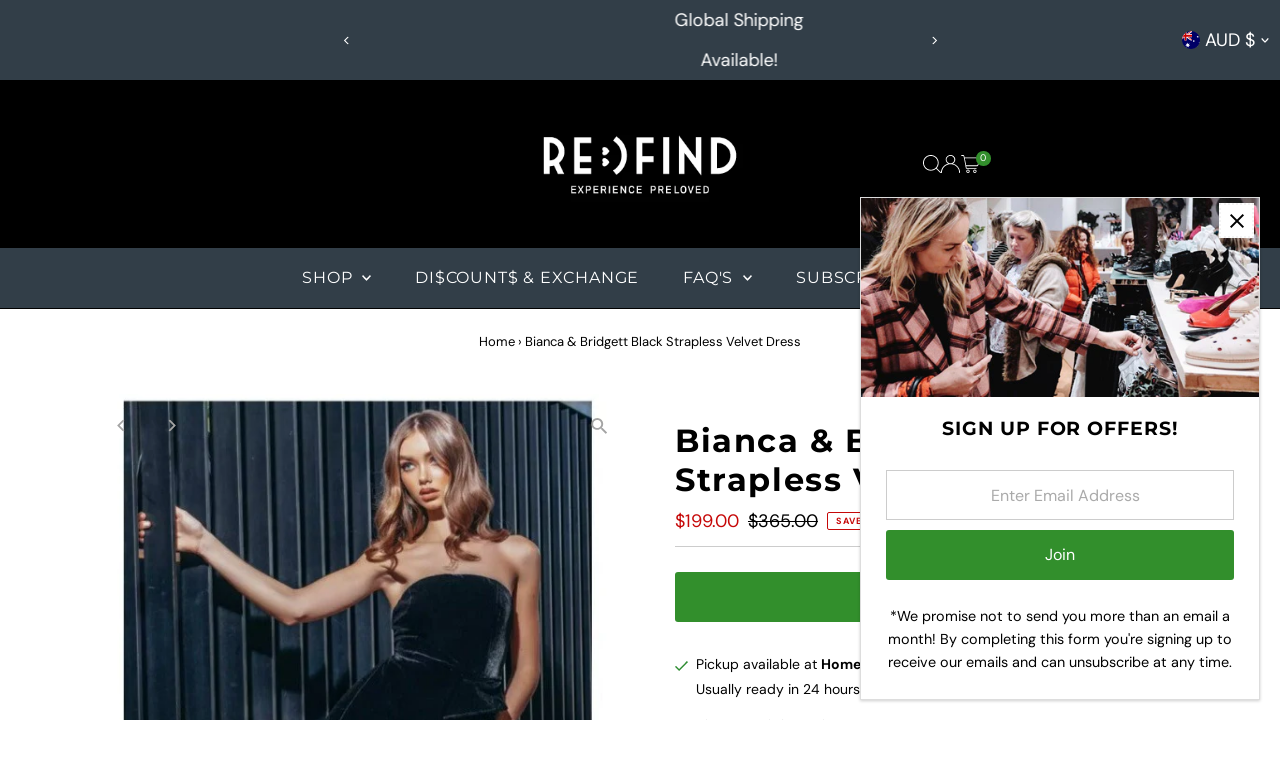

--- FILE ---
content_type: text/html; charset=utf-8
request_url: https://www.refindpreloved.com/products/bianca-bridgett-black-strapless-velvet-dress
body_size: 38897
content:
<!doctype html>
<html class="no-js" lang="en">
  <head>
    <meta charset="utf-8">
    <meta name="viewport" content="width=device-width,initial-scale=1">

    <!-- Establish early connection to external domains -->
    <link rel="preconnect" href="https://cdn.shopify.com" crossorigin>
    <link rel="preconnect" href="https://fonts.shopify.com" crossorigin>
    <link rel="preconnect" href="https://monorail-edge.shopifysvc.com">
    <link rel="preconnect" href="//ajax.googleapis.com" crossorigin><!-- Preload onDomain stylesheets and script libraries -->
    <link rel="preload" href="//www.refindpreloved.com/cdn/shop/t/28/assets/stylesheet.css?v=183559950795868370901751552117" as="style">
    <link rel="preload" href="//www.refindpreloved.com/cdn/shop/t/28/assets/vendor-flickity.css?v=5477" as="style">
    <link rel="preload" as="font" href="//www.refindpreloved.com/cdn/fonts/dm_sans/dmsans_n4.ec80bd4dd7e1a334c969c265873491ae56018d72.woff2" type="font/woff2" crossorigin>
    <link rel="preload" as="font" href="//www.refindpreloved.com/cdn/fonts/montserrat/montserrat_n4.81949fa0ac9fd2021e16436151e8eaa539321637.woff2" type="font/woff2" crossorigin>
    <link rel="preload" as="font" href="//www.refindpreloved.com/cdn/fonts/montserrat/montserrat_n7.3c434e22befd5c18a6b4afadb1e3d77c128c7939.woff2" type="font/woff2" crossorigin>
    <link rel="preload" href="//www.refindpreloved.com/cdn/shop/t/28/assets/eventemitter3.min.js?v=27939738353326123541751552117" as="script">
    <link rel="preload" href="//www.refindpreloved.com/cdn/shop/t/28/assets/vendor-video.js?v=112486824910932804751751552117" as="script">
    <link rel="preload" href="//www.refindpreloved.com/cdn/shop/t/28/assets/theme.js?v=2626623506455320201751552117" as="script">

    <link rel="shortcut icon" href="//www.refindpreloved.com/cdn/shop/files/1_0078016d-88b1-47e1-a3ac-15febd4c3600.png?crop=center&height=32&v=1681556194&width=32" type="image/png">
    <link rel="canonical" href="https://www.refindpreloved.com/products/bianca-bridgett-black-strapless-velvet-dress">

    <title>
      Bianca &amp; Bridgett Black Strapless Velvet Dress
      
      
       &ndash; Re_find Preloved
    </title>
    <meta name="description" content="Black Strapless Velvet Dress, by Bianca &amp;amp; Bridgett The &#39;Morgan&#39; is a perfect strapless dress, flanked with thigh high split &amp;amp; draping velvet, this gown is crafted from Bianca &amp;amp; Bridgette&#39;s signature soft velvet fabric. Pair back with a simple pair of heels for an effortless glamorous look.  Key Details: - B">

    
 <script type="application/ld+json">
   {"@context":"http:\/\/schema.org\/","@id":"\/products\/bianca-bridgett-black-strapless-velvet-dress#product","@type":"Product","brand":{"@type":"Brand","name":"re_find preloved"},"category":"Dresses","description":"Black Strapless Velvet Dress, by Bianca \u0026amp; Bridgett\nThe 'Morgan' is a perfect strapless dress, flanked with thigh high split \u0026amp; draping velvet, this gown is crafted from Bianca \u0026amp; Bridgette's signature soft velvet fabric. Pair back with a simple pair of heels for an effortless glamorous look. \nKey Details:\n- Brand new with tags\n- RRP $364\n- Slim fit\n- Moderate stretch\n-  95% polyester 5% spandex\n- Lined\n- Invisible back zipper\n- Strapless\/ off-shoulder neckline\n- Size 6 (see size chart attached)\n- Designed in Australia\n- B\u0026amp;B Model wears UK 6, Height: 5'7\" \/ 170cm\n- Our model KJ is size 6-8 \u0026amp; 161cms tall\n \n Get in touch with any questions!\n \nImages owned by Re_find Preloived, Bianca \u0026amp; Bridgette, hirestreetuk ","image":"https:\/\/www.refindpreloved.com\/cdn\/shop\/products\/Bianca_BridgetteStraplessBlackVelvetGownXS6.jpg?v=1682046857\u0026width=1920","name":"Bianca \u0026 Bridgett Black Strapless Velvet Dress","offers":{"@id":"\/products\/bianca-bridgett-black-strapless-velvet-dress?variant=43049776677023#offer","@type":"Offer","availability":"http:\/\/schema.org\/InStock","price":"199.00","priceCurrency":"AUD","url":"https:\/\/www.refindpreloved.com\/products\/bianca-bridgett-black-strapless-velvet-dress?variant=43049776677023"},"url":"https:\/\/www.refindpreloved.com\/products\/bianca-bridgett-black-strapless-velvet-dress"}
 </script>

    
<meta property="og:image" content="http://www.refindpreloved.com/cdn/shop/products/Bianca_BridgetteStraplessBlackVelvetGownXS6.jpg?v=1682046857&width=1024">
  <meta property="og:image:secure_url" content="https://www.refindpreloved.com/cdn/shop/products/Bianca_BridgetteStraplessBlackVelvetGownXS6.jpg?v=1682046857&width=1024">
  <meta property="og:image:width" content="580">
  <meta property="og:image:height" content="580">
<meta property="og:site_name" content="Re_find Preloved">



<meta name="twitter:card" content="summary">


<meta name="twitter:site" content="@">


<meta name="twitter:title" content="Bianca &amp; Bridgett Black Strapless Velvet Dress">
<meta name="twitter:description" content="Black Strapless Velvet Dress, by Bianca &amp;amp; Bridgett
The &#39;Morgan&#39; is a perfect strapless dress, flanked with thigh high split &amp;amp; draping velvet, this gown is crafted from Bianca &amp;amp; Bridgette&#39;s">
<meta name="twitter:image" content="https://www.refindpreloved.com/cdn/shop/products/Bianca_BridgetteStraplessBlackVelvetGownXS6.jpg?v=1682046857&width=1024">
<meta name="twitter:image:width" content="480">
<meta name="twitter:image:height" content="480">


    <style data-shopify>
:root {
    --main-family: "DM Sans", sans-serif;
    --main-weight: 400;
    --main-style: normal;
    --main-spacing: 0em;
    --nav-family: Montserrat, sans-serif;
    --nav-weight: 400;
    --nav-style: normal;
    --nav-spacing: 0.050em;
    --heading-family: Montserrat, sans-serif;
    --heading-weight: 700;
    --heading-style: normal;
    --heading-spacing: 0.050em;
    --font-size: 16px;
    --font-size-sm: 11px;
    --font-size-reset: 16px;
    --nav-size: 16px;
    --h1-size: 32px;
    --h2-size: 25px;
    --h3-size: 19px;
    --header-wrapper-background: #000000;
    --background: #ffffff;
    --background-darken: #f9f9f9;
    --header-link-color: #ffffff;
    --announcement-background: #323e48;
    --announcement-text: #ffffff;
    --header-icons: #ffffff;
    --header-icons-hover: #ffffff;
    --cart-count-background: #328f2c;
    --cart-count-text: #ffffff;
    --text-color: #000000;
    --link-color: #000000;
    --sale-color: #c60808;
    --dotted-color: #cccccc;
    --button-color: #328f2c;
    --button-hover: #b7b7b7;
    --button-text: #ffffff;
    --secondary-button-color: #836957;
    --secondary-button-hover: #b79e8c;
    --secondary-button-text: #ffffff;
    --direction-color: #a4a4a4;
    --direction-background: rgba(0,0,0,0);
    --direction-hover: rgba(0,0,0,0);
    --footer-background: #323e48;
    --footer-text: #ffffff;
    --footer-icons-color: #ffffff;
    --footer-input: #ffffff;
    --footer-input-text: #000000;
    --footer-button: #000000;
    --footer-button-text: #ffffff;
    --nav-color: #ffffff;
    --nav-hover-color: #b7b7b7;
    --nav-background-color: #323e48;
    --nav-hover-link-color: #ffffff;
    --nav-border-color: rgba(0,0,0,0);
    --dropdown-background-color: #ffffff;
    --dropdown-link-color: #000000;
    --dropdown-link-hover-color: #796b62;
    --dropdown-min-width: 220px;
    --free-shipping-bg: #b79e8c;
    --free-shipping-text: #ffffff;
    --error-color: #c60808;
    --error-color-light: #fdd0d0;
    --success-color: #2e8d32;
    --swatch-height: 40px;
    --swatch-width: 44px;
    --tool-tip-width: -20;
    --icon-border-color: #e6e6e6;
    --select-arrow-bg: url(//www.refindpreloved.com/cdn/shop/t/28/assets/select-arrow.png?v=112595941721225094991751552117);
    --keyboard-focus-color: #f3f3f3;
    --keyboard-focus-border-style: dotted;
    --keyboard-focus-border-weight: 2;
    --price-unit-price: #999999;
    --color-filter-size: 20px;
    --color-body-text: var(--text-color);
    --color-body: var(--background);
    --color-bg: var(--background);
    --section-margins: 40px;

    --star-active: #ffd450;
    --star-inactive: rgb(204, 204, 204);
    --age-text-color: #262b2c;
    --age-bg-color: #faf4e8;

    --section-caption-space: 15px;

    
      --button-corners: 3px;
    

    --section-background: #ffffff;
    --shopify-accelerated-checkout-inline-alignment: center;

  }
  @media (max-width: 740px) {
    :root {
      --font-size: calc(16px - (16px * 0.15));
      --nav-size: calc(16px - (16px * 0.15));
      --h1-size: calc(32px - (32px * 0.15));
      --h2-size: calc(25px - (25px * 0.15));
      --h3-size: calc(19px - (19px * 0.15));
      --font-size-reset: var(--font-size);
    }
  }
</style>


    <link rel="stylesheet" href="//www.refindpreloved.com/cdn/shop/t/28/assets/stylesheet.css?v=183559950795868370901751552117" type="text/css">
    <link rel="stylesheet" href="//www.refindpreloved.com/cdn/shop/t/28/assets/vendor-flickity.css?v=5477" type="text/css">

    <style>
      @font-face {
  font-family: "DM Sans";
  font-weight: 400;
  font-style: normal;
  font-display: swap;
  src: url("//www.refindpreloved.com/cdn/fonts/dm_sans/dmsans_n4.ec80bd4dd7e1a334c969c265873491ae56018d72.woff2") format("woff2"),
       url("//www.refindpreloved.com/cdn/fonts/dm_sans/dmsans_n4.87bdd914d8a61247b911147ae68e754d695c58a6.woff") format("woff");
}

      @font-face {
  font-family: Montserrat;
  font-weight: 400;
  font-style: normal;
  font-display: swap;
  src: url("//www.refindpreloved.com/cdn/fonts/montserrat/montserrat_n4.81949fa0ac9fd2021e16436151e8eaa539321637.woff2") format("woff2"),
       url("//www.refindpreloved.com/cdn/fonts/montserrat/montserrat_n4.a6c632ca7b62da89c3594789ba828388aac693fe.woff") format("woff");
}

      @font-face {
  font-family: Montserrat;
  font-weight: 700;
  font-style: normal;
  font-display: swap;
  src: url("//www.refindpreloved.com/cdn/fonts/montserrat/montserrat_n7.3c434e22befd5c18a6b4afadb1e3d77c128c7939.woff2") format("woff2"),
       url("//www.refindpreloved.com/cdn/fonts/montserrat/montserrat_n7.5d9fa6e2cae713c8fb539a9876489d86207fe957.woff") format("woff");
}

      @font-face {
  font-family: "DM Sans";
  font-weight: 700;
  font-style: normal;
  font-display: swap;
  src: url("//www.refindpreloved.com/cdn/fonts/dm_sans/dmsans_n7.97e21d81502002291ea1de8aefb79170c6946ce5.woff2") format("woff2"),
       url("//www.refindpreloved.com/cdn/fonts/dm_sans/dmsans_n7.af5c214f5116410ca1d53a2090665620e78e2e1b.woff") format("woff");
}

      @font-face {
  font-family: "DM Sans";
  font-weight: 400;
  font-style: italic;
  font-display: swap;
  src: url("//www.refindpreloved.com/cdn/fonts/dm_sans/dmsans_i4.b8fe05e69ee95d5a53155c346957d8cbf5081c1a.woff2") format("woff2"),
       url("//www.refindpreloved.com/cdn/fonts/dm_sans/dmsans_i4.403fe28ee2ea63e142575c0aa47684d65f8c23a0.woff") format("woff");
}

      @font-face {
  font-family: "DM Sans";
  font-weight: 700;
  font-style: italic;
  font-display: swap;
  src: url("//www.refindpreloved.com/cdn/fonts/dm_sans/dmsans_i7.52b57f7d7342eb7255084623d98ab83fd96e7f9b.woff2") format("woff2"),
       url("//www.refindpreloved.com/cdn/fonts/dm_sans/dmsans_i7.d5e14ef18a1d4a8ce78a4187580b4eb1759c2eda.woff") format("woff");
}

    </style>

    <script>window.performance && window.performance.mark && window.performance.mark('shopify.content_for_header.start');</script><meta name="google-site-verification" content="DX9znJF0hD2UD2QnJ6waRwf7guBNffzUl8BpfIPF9yI">
<meta id="shopify-digital-wallet" name="shopify-digital-wallet" content="/31255756936/digital_wallets/dialog">
<meta name="shopify-checkout-api-token" content="2b900d96ec58de360f65d4c3dc97854b">
<meta id="in-context-paypal-metadata" data-shop-id="31255756936" data-venmo-supported="false" data-environment="production" data-locale="en_US" data-paypal-v4="true" data-currency="AUD">
<link rel="alternate" type="application/json+oembed" href="https://www.refindpreloved.com/products/bianca-bridgett-black-strapless-velvet-dress.oembed">
<script async="async" src="/checkouts/internal/preloads.js?locale=en-AU"></script>
<link rel="preconnect" href="https://shop.app" crossorigin="anonymous">
<script async="async" src="https://shop.app/checkouts/internal/preloads.js?locale=en-AU&shop_id=31255756936" crossorigin="anonymous"></script>
<script id="apple-pay-shop-capabilities" type="application/json">{"shopId":31255756936,"countryCode":"AU","currencyCode":"AUD","merchantCapabilities":["supports3DS"],"merchantId":"gid:\/\/shopify\/Shop\/31255756936","merchantName":"Re_find Preloved","requiredBillingContactFields":["postalAddress","email","phone"],"requiredShippingContactFields":["postalAddress","email","phone"],"shippingType":"shipping","supportedNetworks":["visa","masterCard"],"total":{"type":"pending","label":"Re_find Preloved","amount":"1.00"},"shopifyPaymentsEnabled":true,"supportsSubscriptions":true}</script>
<script id="shopify-features" type="application/json">{"accessToken":"2b900d96ec58de360f65d4c3dc97854b","betas":["rich-media-storefront-analytics"],"domain":"www.refindpreloved.com","predictiveSearch":true,"shopId":31255756936,"locale":"en"}</script>
<script>var Shopify = Shopify || {};
Shopify.shop = "re-find-pre-loved.myshopify.com";
Shopify.locale = "en";
Shopify.currency = {"active":"AUD","rate":"1.0"};
Shopify.country = "AU";
Shopify.theme = {"name":"Updated copy of Updated copy of Updated copy of...","id":174098677919,"schema_name":"Testament","schema_version":"15.0.0","theme_store_id":623,"role":"main"};
Shopify.theme.handle = "null";
Shopify.theme.style = {"id":null,"handle":null};
Shopify.cdnHost = "www.refindpreloved.com/cdn";
Shopify.routes = Shopify.routes || {};
Shopify.routes.root = "/";</script>
<script type="module">!function(o){(o.Shopify=o.Shopify||{}).modules=!0}(window);</script>
<script>!function(o){function n(){var o=[];function n(){o.push(Array.prototype.slice.apply(arguments))}return n.q=o,n}var t=o.Shopify=o.Shopify||{};t.loadFeatures=n(),t.autoloadFeatures=n()}(window);</script>
<script>
  window.ShopifyPay = window.ShopifyPay || {};
  window.ShopifyPay.apiHost = "shop.app\/pay";
  window.ShopifyPay.redirectState = null;
</script>
<script id="shop-js-analytics" type="application/json">{"pageType":"product"}</script>
<script defer="defer" async type="module" src="//www.refindpreloved.com/cdn/shopifycloud/shop-js/modules/v2/client.init-shop-cart-sync_BdyHc3Nr.en.esm.js"></script>
<script defer="defer" async type="module" src="//www.refindpreloved.com/cdn/shopifycloud/shop-js/modules/v2/chunk.common_Daul8nwZ.esm.js"></script>
<script type="module">
  await import("//www.refindpreloved.com/cdn/shopifycloud/shop-js/modules/v2/client.init-shop-cart-sync_BdyHc3Nr.en.esm.js");
await import("//www.refindpreloved.com/cdn/shopifycloud/shop-js/modules/v2/chunk.common_Daul8nwZ.esm.js");

  window.Shopify.SignInWithShop?.initShopCartSync?.({"fedCMEnabled":true,"windoidEnabled":true});

</script>
<script>
  window.Shopify = window.Shopify || {};
  if (!window.Shopify.featureAssets) window.Shopify.featureAssets = {};
  window.Shopify.featureAssets['shop-js'] = {"shop-cart-sync":["modules/v2/client.shop-cart-sync_QYOiDySF.en.esm.js","modules/v2/chunk.common_Daul8nwZ.esm.js"],"init-fed-cm":["modules/v2/client.init-fed-cm_DchLp9rc.en.esm.js","modules/v2/chunk.common_Daul8nwZ.esm.js"],"shop-button":["modules/v2/client.shop-button_OV7bAJc5.en.esm.js","modules/v2/chunk.common_Daul8nwZ.esm.js"],"init-windoid":["modules/v2/client.init-windoid_DwxFKQ8e.en.esm.js","modules/v2/chunk.common_Daul8nwZ.esm.js"],"shop-cash-offers":["modules/v2/client.shop-cash-offers_DWtL6Bq3.en.esm.js","modules/v2/chunk.common_Daul8nwZ.esm.js","modules/v2/chunk.modal_CQq8HTM6.esm.js"],"shop-toast-manager":["modules/v2/client.shop-toast-manager_CX9r1SjA.en.esm.js","modules/v2/chunk.common_Daul8nwZ.esm.js"],"init-shop-email-lookup-coordinator":["modules/v2/client.init-shop-email-lookup-coordinator_UhKnw74l.en.esm.js","modules/v2/chunk.common_Daul8nwZ.esm.js"],"pay-button":["modules/v2/client.pay-button_DzxNnLDY.en.esm.js","modules/v2/chunk.common_Daul8nwZ.esm.js"],"avatar":["modules/v2/client.avatar_BTnouDA3.en.esm.js"],"init-shop-cart-sync":["modules/v2/client.init-shop-cart-sync_BdyHc3Nr.en.esm.js","modules/v2/chunk.common_Daul8nwZ.esm.js"],"shop-login-button":["modules/v2/client.shop-login-button_D8B466_1.en.esm.js","modules/v2/chunk.common_Daul8nwZ.esm.js","modules/v2/chunk.modal_CQq8HTM6.esm.js"],"init-customer-accounts-sign-up":["modules/v2/client.init-customer-accounts-sign-up_C8fpPm4i.en.esm.js","modules/v2/client.shop-login-button_D8B466_1.en.esm.js","modules/v2/chunk.common_Daul8nwZ.esm.js","modules/v2/chunk.modal_CQq8HTM6.esm.js"],"init-shop-for-new-customer-accounts":["modules/v2/client.init-shop-for-new-customer-accounts_CVTO0Ztu.en.esm.js","modules/v2/client.shop-login-button_D8B466_1.en.esm.js","modules/v2/chunk.common_Daul8nwZ.esm.js","modules/v2/chunk.modal_CQq8HTM6.esm.js"],"init-customer-accounts":["modules/v2/client.init-customer-accounts_dRgKMfrE.en.esm.js","modules/v2/client.shop-login-button_D8B466_1.en.esm.js","modules/v2/chunk.common_Daul8nwZ.esm.js","modules/v2/chunk.modal_CQq8HTM6.esm.js"],"shop-follow-button":["modules/v2/client.shop-follow-button_CkZpjEct.en.esm.js","modules/v2/chunk.common_Daul8nwZ.esm.js","modules/v2/chunk.modal_CQq8HTM6.esm.js"],"lead-capture":["modules/v2/client.lead-capture_BntHBhfp.en.esm.js","modules/v2/chunk.common_Daul8nwZ.esm.js","modules/v2/chunk.modal_CQq8HTM6.esm.js"],"checkout-modal":["modules/v2/client.checkout-modal_CfxcYbTm.en.esm.js","modules/v2/chunk.common_Daul8nwZ.esm.js","modules/v2/chunk.modal_CQq8HTM6.esm.js"],"shop-login":["modules/v2/client.shop-login_Da4GZ2H6.en.esm.js","modules/v2/chunk.common_Daul8nwZ.esm.js","modules/v2/chunk.modal_CQq8HTM6.esm.js"],"payment-terms":["modules/v2/client.payment-terms_MV4M3zvL.en.esm.js","modules/v2/chunk.common_Daul8nwZ.esm.js","modules/v2/chunk.modal_CQq8HTM6.esm.js"]};
</script>
<script>(function() {
  var isLoaded = false;
  function asyncLoad() {
    if (isLoaded) return;
    isLoaded = true;
    var urls = ["https:\/\/instafeed.nfcube.com\/cdn\/85ace1349ffe30aff366ff59f425db07.js?shop=re-find-pre-loved.myshopify.com","https:\/\/chimpstatic.com\/mcjs-connected\/js\/users\/3f0828156fc45dd2f251055da\/a0b782032da715aac536f9777.js?shop=re-find-pre-loved.myshopify.com"];
    for (var i = 0; i < urls.length; i++) {
      var s = document.createElement('script');
      s.type = 'text/javascript';
      s.async = true;
      s.src = urls[i];
      var x = document.getElementsByTagName('script')[0];
      x.parentNode.insertBefore(s, x);
    }
  };
  if(window.attachEvent) {
    window.attachEvent('onload', asyncLoad);
  } else {
    window.addEventListener('load', asyncLoad, false);
  }
})();</script>
<script id="__st">var __st={"a":31255756936,"offset":28800,"reqid":"e642dc2f-82e1-425d-ad59-2bdfe9ae4486-1769018818","pageurl":"www.refindpreloved.com\/products\/bianca-bridgett-black-strapless-velvet-dress","u":"93f6444d48ee","p":"product","rtyp":"product","rid":7675922808991};</script>
<script>window.ShopifyPaypalV4VisibilityTracking = true;</script>
<script id="captcha-bootstrap">!function(){'use strict';const t='contact',e='account',n='new_comment',o=[[t,t],['blogs',n],['comments',n],[t,'customer']],c=[[e,'customer_login'],[e,'guest_login'],[e,'recover_customer_password'],[e,'create_customer']],r=t=>t.map((([t,e])=>`form[action*='/${t}']:not([data-nocaptcha='true']) input[name='form_type'][value='${e}']`)).join(','),a=t=>()=>t?[...document.querySelectorAll(t)].map((t=>t.form)):[];function s(){const t=[...o],e=r(t);return a(e)}const i='password',u='form_key',d=['recaptcha-v3-token','g-recaptcha-response','h-captcha-response',i],f=()=>{try{return window.sessionStorage}catch{return}},m='__shopify_v',_=t=>t.elements[u];function p(t,e,n=!1){try{const o=window.sessionStorage,c=JSON.parse(o.getItem(e)),{data:r}=function(t){const{data:e,action:n}=t;return t[m]||n?{data:e,action:n}:{data:t,action:n}}(c);for(const[e,n]of Object.entries(r))t.elements[e]&&(t.elements[e].value=n);n&&o.removeItem(e)}catch(o){console.error('form repopulation failed',{error:o})}}const l='form_type',E='cptcha';function T(t){t.dataset[E]=!0}const w=window,h=w.document,L='Shopify',v='ce_forms',y='captcha';let A=!1;((t,e)=>{const n=(g='f06e6c50-85a8-45c8-87d0-21a2b65856fe',I='https://cdn.shopify.com/shopifycloud/storefront-forms-hcaptcha/ce_storefront_forms_captcha_hcaptcha.v1.5.2.iife.js',D={infoText:'Protected by hCaptcha',privacyText:'Privacy',termsText:'Terms'},(t,e,n)=>{const o=w[L][v],c=o.bindForm;if(c)return c(t,g,e,D).then(n);var r;o.q.push([[t,g,e,D],n]),r=I,A||(h.body.append(Object.assign(h.createElement('script'),{id:'captcha-provider',async:!0,src:r})),A=!0)});var g,I,D;w[L]=w[L]||{},w[L][v]=w[L][v]||{},w[L][v].q=[],w[L][y]=w[L][y]||{},w[L][y].protect=function(t,e){n(t,void 0,e),T(t)},Object.freeze(w[L][y]),function(t,e,n,w,h,L){const[v,y,A,g]=function(t,e,n){const i=e?o:[],u=t?c:[],d=[...i,...u],f=r(d),m=r(i),_=r(d.filter((([t,e])=>n.includes(e))));return[a(f),a(m),a(_),s()]}(w,h,L),I=t=>{const e=t.target;return e instanceof HTMLFormElement?e:e&&e.form},D=t=>v().includes(t);t.addEventListener('submit',(t=>{const e=I(t);if(!e)return;const n=D(e)&&!e.dataset.hcaptchaBound&&!e.dataset.recaptchaBound,o=_(e),c=g().includes(e)&&(!o||!o.value);(n||c)&&t.preventDefault(),c&&!n&&(function(t){try{if(!f())return;!function(t){const e=f();if(!e)return;const n=_(t);if(!n)return;const o=n.value;o&&e.removeItem(o)}(t);const e=Array.from(Array(32),(()=>Math.random().toString(36)[2])).join('');!function(t,e){_(t)||t.append(Object.assign(document.createElement('input'),{type:'hidden',name:u})),t.elements[u].value=e}(t,e),function(t,e){const n=f();if(!n)return;const o=[...t.querySelectorAll(`input[type='${i}']`)].map((({name:t})=>t)),c=[...d,...o],r={};for(const[a,s]of new FormData(t).entries())c.includes(a)||(r[a]=s);n.setItem(e,JSON.stringify({[m]:1,action:t.action,data:r}))}(t,e)}catch(e){console.error('failed to persist form',e)}}(e),e.submit())}));const S=(t,e)=>{t&&!t.dataset[E]&&(n(t,e.some((e=>e===t))),T(t))};for(const o of['focusin','change'])t.addEventListener(o,(t=>{const e=I(t);D(e)&&S(e,y())}));const B=e.get('form_key'),M=e.get(l),P=B&&M;t.addEventListener('DOMContentLoaded',(()=>{const t=y();if(P)for(const e of t)e.elements[l].value===M&&p(e,B);[...new Set([...A(),...v().filter((t=>'true'===t.dataset.shopifyCaptcha))])].forEach((e=>S(e,t)))}))}(h,new URLSearchParams(w.location.search),n,t,e,['guest_login'])})(!0,!0)}();</script>
<script integrity="sha256-4kQ18oKyAcykRKYeNunJcIwy7WH5gtpwJnB7kiuLZ1E=" data-source-attribution="shopify.loadfeatures" defer="defer" src="//www.refindpreloved.com/cdn/shopifycloud/storefront/assets/storefront/load_feature-a0a9edcb.js" crossorigin="anonymous"></script>
<script crossorigin="anonymous" defer="defer" src="//www.refindpreloved.com/cdn/shopifycloud/storefront/assets/shopify_pay/storefront-65b4c6d7.js?v=20250812"></script>
<script data-source-attribution="shopify.dynamic_checkout.dynamic.init">var Shopify=Shopify||{};Shopify.PaymentButton=Shopify.PaymentButton||{isStorefrontPortableWallets:!0,init:function(){window.Shopify.PaymentButton.init=function(){};var t=document.createElement("script");t.src="https://www.refindpreloved.com/cdn/shopifycloud/portable-wallets/latest/portable-wallets.en.js",t.type="module",document.head.appendChild(t)}};
</script>
<script data-source-attribution="shopify.dynamic_checkout.buyer_consent">
  function portableWalletsHideBuyerConsent(e){var t=document.getElementById("shopify-buyer-consent"),n=document.getElementById("shopify-subscription-policy-button");t&&n&&(t.classList.add("hidden"),t.setAttribute("aria-hidden","true"),n.removeEventListener("click",e))}function portableWalletsShowBuyerConsent(e){var t=document.getElementById("shopify-buyer-consent"),n=document.getElementById("shopify-subscription-policy-button");t&&n&&(t.classList.remove("hidden"),t.removeAttribute("aria-hidden"),n.addEventListener("click",e))}window.Shopify?.PaymentButton&&(window.Shopify.PaymentButton.hideBuyerConsent=portableWalletsHideBuyerConsent,window.Shopify.PaymentButton.showBuyerConsent=portableWalletsShowBuyerConsent);
</script>
<script data-source-attribution="shopify.dynamic_checkout.cart.bootstrap">document.addEventListener("DOMContentLoaded",(function(){function t(){return document.querySelector("shopify-accelerated-checkout-cart, shopify-accelerated-checkout")}if(t())Shopify.PaymentButton.init();else{new MutationObserver((function(e,n){t()&&(Shopify.PaymentButton.init(),n.disconnect())})).observe(document.body,{childList:!0,subtree:!0})}}));
</script>
<link id="shopify-accelerated-checkout-styles" rel="stylesheet" media="screen" href="https://www.refindpreloved.com/cdn/shopifycloud/portable-wallets/latest/accelerated-checkout-backwards-compat.css" crossorigin="anonymous">
<style id="shopify-accelerated-checkout-cart">
        #shopify-buyer-consent {
  margin-top: 1em;
  display: inline-block;
  width: 100%;
}

#shopify-buyer-consent.hidden {
  display: none;
}

#shopify-subscription-policy-button {
  background: none;
  border: none;
  padding: 0;
  text-decoration: underline;
  font-size: inherit;
  cursor: pointer;
}

#shopify-subscription-policy-button::before {
  box-shadow: none;
}

      </style>

<script>window.performance && window.performance.mark && window.performance.mark('shopify.content_for_header.end');</script>
  <link href="https://monorail-edge.shopifysvc.com" rel="dns-prefetch">
<script>(function(){if ("sendBeacon" in navigator && "performance" in window) {try {var session_token_from_headers = performance.getEntriesByType('navigation')[0].serverTiming.find(x => x.name == '_s').description;} catch {var session_token_from_headers = undefined;}var session_cookie_matches = document.cookie.match(/_shopify_s=([^;]*)/);var session_token_from_cookie = session_cookie_matches && session_cookie_matches.length === 2 ? session_cookie_matches[1] : "";var session_token = session_token_from_headers || session_token_from_cookie || "";function handle_abandonment_event(e) {var entries = performance.getEntries().filter(function(entry) {return /monorail-edge.shopifysvc.com/.test(entry.name);});if (!window.abandonment_tracked && entries.length === 0) {window.abandonment_tracked = true;var currentMs = Date.now();var navigation_start = performance.timing.navigationStart;var payload = {shop_id: 31255756936,url: window.location.href,navigation_start,duration: currentMs - navigation_start,session_token,page_type: "product"};window.navigator.sendBeacon("https://monorail-edge.shopifysvc.com/v1/produce", JSON.stringify({schema_id: "online_store_buyer_site_abandonment/1.1",payload: payload,metadata: {event_created_at_ms: currentMs,event_sent_at_ms: currentMs}}));}}window.addEventListener('pagehide', handle_abandonment_event);}}());</script>
<script id="web-pixels-manager-setup">(function e(e,d,r,n,o){if(void 0===o&&(o={}),!Boolean(null===(a=null===(i=window.Shopify)||void 0===i?void 0:i.analytics)||void 0===a?void 0:a.replayQueue)){var i,a;window.Shopify=window.Shopify||{};var t=window.Shopify;t.analytics=t.analytics||{};var s=t.analytics;s.replayQueue=[],s.publish=function(e,d,r){return s.replayQueue.push([e,d,r]),!0};try{self.performance.mark("wpm:start")}catch(e){}var l=function(){var e={modern:/Edge?\/(1{2}[4-9]|1[2-9]\d|[2-9]\d{2}|\d{4,})\.\d+(\.\d+|)|Firefox\/(1{2}[4-9]|1[2-9]\d|[2-9]\d{2}|\d{4,})\.\d+(\.\d+|)|Chrom(ium|e)\/(9{2}|\d{3,})\.\d+(\.\d+|)|(Maci|X1{2}).+ Version\/(15\.\d+|(1[6-9]|[2-9]\d|\d{3,})\.\d+)([,.]\d+|)( \(\w+\)|)( Mobile\/\w+|) Safari\/|Chrome.+OPR\/(9{2}|\d{3,})\.\d+\.\d+|(CPU[ +]OS|iPhone[ +]OS|CPU[ +]iPhone|CPU IPhone OS|CPU iPad OS)[ +]+(15[._]\d+|(1[6-9]|[2-9]\d|\d{3,})[._]\d+)([._]\d+|)|Android:?[ /-](13[3-9]|1[4-9]\d|[2-9]\d{2}|\d{4,})(\.\d+|)(\.\d+|)|Android.+Firefox\/(13[5-9]|1[4-9]\d|[2-9]\d{2}|\d{4,})\.\d+(\.\d+|)|Android.+Chrom(ium|e)\/(13[3-9]|1[4-9]\d|[2-9]\d{2}|\d{4,})\.\d+(\.\d+|)|SamsungBrowser\/([2-9]\d|\d{3,})\.\d+/,legacy:/Edge?\/(1[6-9]|[2-9]\d|\d{3,})\.\d+(\.\d+|)|Firefox\/(5[4-9]|[6-9]\d|\d{3,})\.\d+(\.\d+|)|Chrom(ium|e)\/(5[1-9]|[6-9]\d|\d{3,})\.\d+(\.\d+|)([\d.]+$|.*Safari\/(?![\d.]+ Edge\/[\d.]+$))|(Maci|X1{2}).+ Version\/(10\.\d+|(1[1-9]|[2-9]\d|\d{3,})\.\d+)([,.]\d+|)( \(\w+\)|)( Mobile\/\w+|) Safari\/|Chrome.+OPR\/(3[89]|[4-9]\d|\d{3,})\.\d+\.\d+|(CPU[ +]OS|iPhone[ +]OS|CPU[ +]iPhone|CPU IPhone OS|CPU iPad OS)[ +]+(10[._]\d+|(1[1-9]|[2-9]\d|\d{3,})[._]\d+)([._]\d+|)|Android:?[ /-](13[3-9]|1[4-9]\d|[2-9]\d{2}|\d{4,})(\.\d+|)(\.\d+|)|Mobile Safari.+OPR\/([89]\d|\d{3,})\.\d+\.\d+|Android.+Firefox\/(13[5-9]|1[4-9]\d|[2-9]\d{2}|\d{4,})\.\d+(\.\d+|)|Android.+Chrom(ium|e)\/(13[3-9]|1[4-9]\d|[2-9]\d{2}|\d{4,})\.\d+(\.\d+|)|Android.+(UC? ?Browser|UCWEB|U3)[ /]?(15\.([5-9]|\d{2,})|(1[6-9]|[2-9]\d|\d{3,})\.\d+)\.\d+|SamsungBrowser\/(5\.\d+|([6-9]|\d{2,})\.\d+)|Android.+MQ{2}Browser\/(14(\.(9|\d{2,})|)|(1[5-9]|[2-9]\d|\d{3,})(\.\d+|))(\.\d+|)|K[Aa][Ii]OS\/(3\.\d+|([4-9]|\d{2,})\.\d+)(\.\d+|)/},d=e.modern,r=e.legacy,n=navigator.userAgent;return n.match(d)?"modern":n.match(r)?"legacy":"unknown"}(),u="modern"===l?"modern":"legacy",c=(null!=n?n:{modern:"",legacy:""})[u],f=function(e){return[e.baseUrl,"/wpm","/b",e.hashVersion,"modern"===e.buildTarget?"m":"l",".js"].join("")}({baseUrl:d,hashVersion:r,buildTarget:u}),m=function(e){var d=e.version,r=e.bundleTarget,n=e.surface,o=e.pageUrl,i=e.monorailEndpoint;return{emit:function(e){var a=e.status,t=e.errorMsg,s=(new Date).getTime(),l=JSON.stringify({metadata:{event_sent_at_ms:s},events:[{schema_id:"web_pixels_manager_load/3.1",payload:{version:d,bundle_target:r,page_url:o,status:a,surface:n,error_msg:t},metadata:{event_created_at_ms:s}}]});if(!i)return console&&console.warn&&console.warn("[Web Pixels Manager] No Monorail endpoint provided, skipping logging."),!1;try{return self.navigator.sendBeacon.bind(self.navigator)(i,l)}catch(e){}var u=new XMLHttpRequest;try{return u.open("POST",i,!0),u.setRequestHeader("Content-Type","text/plain"),u.send(l),!0}catch(e){return console&&console.warn&&console.warn("[Web Pixels Manager] Got an unhandled error while logging to Monorail."),!1}}}}({version:r,bundleTarget:l,surface:e.surface,pageUrl:self.location.href,monorailEndpoint:e.monorailEndpoint});try{o.browserTarget=l,function(e){var d=e.src,r=e.async,n=void 0===r||r,o=e.onload,i=e.onerror,a=e.sri,t=e.scriptDataAttributes,s=void 0===t?{}:t,l=document.createElement("script"),u=document.querySelector("head"),c=document.querySelector("body");if(l.async=n,l.src=d,a&&(l.integrity=a,l.crossOrigin="anonymous"),s)for(var f in s)if(Object.prototype.hasOwnProperty.call(s,f))try{l.dataset[f]=s[f]}catch(e){}if(o&&l.addEventListener("load",o),i&&l.addEventListener("error",i),u)u.appendChild(l);else{if(!c)throw new Error("Did not find a head or body element to append the script");c.appendChild(l)}}({src:f,async:!0,onload:function(){if(!function(){var e,d;return Boolean(null===(d=null===(e=window.Shopify)||void 0===e?void 0:e.analytics)||void 0===d?void 0:d.initialized)}()){var d=window.webPixelsManager.init(e)||void 0;if(d){var r=window.Shopify.analytics;r.replayQueue.forEach((function(e){var r=e[0],n=e[1],o=e[2];d.publishCustomEvent(r,n,o)})),r.replayQueue=[],r.publish=d.publishCustomEvent,r.visitor=d.visitor,r.initialized=!0}}},onerror:function(){return m.emit({status:"failed",errorMsg:"".concat(f," has failed to load")})},sri:function(e){var d=/^sha384-[A-Za-z0-9+/=]+$/;return"string"==typeof e&&d.test(e)}(c)?c:"",scriptDataAttributes:o}),m.emit({status:"loading"})}catch(e){m.emit({status:"failed",errorMsg:(null==e?void 0:e.message)||"Unknown error"})}}})({shopId: 31255756936,storefrontBaseUrl: "https://www.refindpreloved.com",extensionsBaseUrl: "https://extensions.shopifycdn.com/cdn/shopifycloud/web-pixels-manager",monorailEndpoint: "https://monorail-edge.shopifysvc.com/unstable/produce_batch",surface: "storefront-renderer",enabledBetaFlags: ["2dca8a86"],webPixelsConfigList: [{"id":"508854431","configuration":"{\"config\":\"{\\\"pixel_id\\\":\\\"G-QLXB6Q65JB\\\",\\\"target_country\\\":\\\"AU\\\",\\\"gtag_events\\\":[{\\\"type\\\":\\\"begin_checkout\\\",\\\"action_label\\\":\\\"G-QLXB6Q65JB\\\"},{\\\"type\\\":\\\"search\\\",\\\"action_label\\\":\\\"G-QLXB6Q65JB\\\"},{\\\"type\\\":\\\"view_item\\\",\\\"action_label\\\":[\\\"G-QLXB6Q65JB\\\",\\\"MC-CEWB55NC0E\\\"]},{\\\"type\\\":\\\"purchase\\\",\\\"action_label\\\":[\\\"G-QLXB6Q65JB\\\",\\\"MC-CEWB55NC0E\\\"]},{\\\"type\\\":\\\"page_view\\\",\\\"action_label\\\":[\\\"G-QLXB6Q65JB\\\",\\\"MC-CEWB55NC0E\\\"]},{\\\"type\\\":\\\"add_payment_info\\\",\\\"action_label\\\":\\\"G-QLXB6Q65JB\\\"},{\\\"type\\\":\\\"add_to_cart\\\",\\\"action_label\\\":\\\"G-QLXB6Q65JB\\\"}],\\\"enable_monitoring_mode\\\":false}\"}","eventPayloadVersion":"v1","runtimeContext":"OPEN","scriptVersion":"b2a88bafab3e21179ed38636efcd8a93","type":"APP","apiClientId":1780363,"privacyPurposes":[],"dataSharingAdjustments":{"protectedCustomerApprovalScopes":["read_customer_address","read_customer_email","read_customer_name","read_customer_personal_data","read_customer_phone"]}},{"id":"197984415","configuration":"{\"pixel_id\":\"2500054433646881\",\"pixel_type\":\"facebook_pixel\",\"metaapp_system_user_token\":\"-\"}","eventPayloadVersion":"v1","runtimeContext":"OPEN","scriptVersion":"ca16bc87fe92b6042fbaa3acc2fbdaa6","type":"APP","apiClientId":2329312,"privacyPurposes":["ANALYTICS","MARKETING","SALE_OF_DATA"],"dataSharingAdjustments":{"protectedCustomerApprovalScopes":["read_customer_address","read_customer_email","read_customer_name","read_customer_personal_data","read_customer_phone"]}},{"id":"85164191","configuration":"{\"tagID\":\"2613061627760\"}","eventPayloadVersion":"v1","runtimeContext":"STRICT","scriptVersion":"18031546ee651571ed29edbe71a3550b","type":"APP","apiClientId":3009811,"privacyPurposes":["ANALYTICS","MARKETING","SALE_OF_DATA"],"dataSharingAdjustments":{"protectedCustomerApprovalScopes":["read_customer_address","read_customer_email","read_customer_name","read_customer_personal_data","read_customer_phone"]}},{"id":"82411679","eventPayloadVersion":"v1","runtimeContext":"LAX","scriptVersion":"1","type":"CUSTOM","privacyPurposes":["ANALYTICS"],"name":"Google Analytics tag (migrated)"},{"id":"shopify-app-pixel","configuration":"{}","eventPayloadVersion":"v1","runtimeContext":"STRICT","scriptVersion":"0450","apiClientId":"shopify-pixel","type":"APP","privacyPurposes":["ANALYTICS","MARKETING"]},{"id":"shopify-custom-pixel","eventPayloadVersion":"v1","runtimeContext":"LAX","scriptVersion":"0450","apiClientId":"shopify-pixel","type":"CUSTOM","privacyPurposes":["ANALYTICS","MARKETING"]}],isMerchantRequest: false,initData: {"shop":{"name":"Re_find Preloved","paymentSettings":{"currencyCode":"AUD"},"myshopifyDomain":"re-find-pre-loved.myshopify.com","countryCode":"AU","storefrontUrl":"https:\/\/www.refindpreloved.com"},"customer":null,"cart":null,"checkout":null,"productVariants":[{"price":{"amount":199.0,"currencyCode":"AUD"},"product":{"title":"Bianca \u0026 Bridgett Black Strapless Velvet Dress","vendor":"re_find preloved","id":"7675922808991","untranslatedTitle":"Bianca \u0026 Bridgett Black Strapless Velvet Dress","url":"\/products\/bianca-bridgett-black-strapless-velvet-dress","type":"Dresses"},"id":"43049776677023","image":{"src":"\/\/www.refindpreloved.com\/cdn\/shop\/products\/Bianca_BridgetteStraplessBlackVelvetGownXS6.jpg?v=1682046857"},"sku":"","title":"Default Title","untranslatedTitle":"Default Title"}],"purchasingCompany":null},},"https://www.refindpreloved.com/cdn","fcfee988w5aeb613cpc8e4bc33m6693e112",{"modern":"","legacy":""},{"shopId":"31255756936","storefrontBaseUrl":"https:\/\/www.refindpreloved.com","extensionBaseUrl":"https:\/\/extensions.shopifycdn.com\/cdn\/shopifycloud\/web-pixels-manager","surface":"storefront-renderer","enabledBetaFlags":"[\"2dca8a86\"]","isMerchantRequest":"false","hashVersion":"fcfee988w5aeb613cpc8e4bc33m6693e112","publish":"custom","events":"[[\"page_viewed\",{}],[\"product_viewed\",{\"productVariant\":{\"price\":{\"amount\":199.0,\"currencyCode\":\"AUD\"},\"product\":{\"title\":\"Bianca \u0026 Bridgett Black Strapless Velvet Dress\",\"vendor\":\"re_find preloved\",\"id\":\"7675922808991\",\"untranslatedTitle\":\"Bianca \u0026 Bridgett Black Strapless Velvet Dress\",\"url\":\"\/products\/bianca-bridgett-black-strapless-velvet-dress\",\"type\":\"Dresses\"},\"id\":\"43049776677023\",\"image\":{\"src\":\"\/\/www.refindpreloved.com\/cdn\/shop\/products\/Bianca_BridgetteStraplessBlackVelvetGownXS6.jpg?v=1682046857\"},\"sku\":\"\",\"title\":\"Default Title\",\"untranslatedTitle\":\"Default Title\"}}]]"});</script><script>
  window.ShopifyAnalytics = window.ShopifyAnalytics || {};
  window.ShopifyAnalytics.meta = window.ShopifyAnalytics.meta || {};
  window.ShopifyAnalytics.meta.currency = 'AUD';
  var meta = {"product":{"id":7675922808991,"gid":"gid:\/\/shopify\/Product\/7675922808991","vendor":"re_find preloved","type":"Dresses","handle":"bianca-bridgett-black-strapless-velvet-dress","variants":[{"id":43049776677023,"price":19900,"name":"Bianca \u0026 Bridgett Black Strapless Velvet Dress","public_title":null,"sku":""}],"remote":false},"page":{"pageType":"product","resourceType":"product","resourceId":7675922808991,"requestId":"e642dc2f-82e1-425d-ad59-2bdfe9ae4486-1769018818"}};
  for (var attr in meta) {
    window.ShopifyAnalytics.meta[attr] = meta[attr];
  }
</script>
<script class="analytics">
  (function () {
    var customDocumentWrite = function(content) {
      var jquery = null;

      if (window.jQuery) {
        jquery = window.jQuery;
      } else if (window.Checkout && window.Checkout.$) {
        jquery = window.Checkout.$;
      }

      if (jquery) {
        jquery('body').append(content);
      }
    };

    var hasLoggedConversion = function(token) {
      if (token) {
        return document.cookie.indexOf('loggedConversion=' + token) !== -1;
      }
      return false;
    }

    var setCookieIfConversion = function(token) {
      if (token) {
        var twoMonthsFromNow = new Date(Date.now());
        twoMonthsFromNow.setMonth(twoMonthsFromNow.getMonth() + 2);

        document.cookie = 'loggedConversion=' + token + '; expires=' + twoMonthsFromNow;
      }
    }

    var trekkie = window.ShopifyAnalytics.lib = window.trekkie = window.trekkie || [];
    if (trekkie.integrations) {
      return;
    }
    trekkie.methods = [
      'identify',
      'page',
      'ready',
      'track',
      'trackForm',
      'trackLink'
    ];
    trekkie.factory = function(method) {
      return function() {
        var args = Array.prototype.slice.call(arguments);
        args.unshift(method);
        trekkie.push(args);
        return trekkie;
      };
    };
    for (var i = 0; i < trekkie.methods.length; i++) {
      var key = trekkie.methods[i];
      trekkie[key] = trekkie.factory(key);
    }
    trekkie.load = function(config) {
      trekkie.config = config || {};
      trekkie.config.initialDocumentCookie = document.cookie;
      var first = document.getElementsByTagName('script')[0];
      var script = document.createElement('script');
      script.type = 'text/javascript';
      script.onerror = function(e) {
        var scriptFallback = document.createElement('script');
        scriptFallback.type = 'text/javascript';
        scriptFallback.onerror = function(error) {
                var Monorail = {
      produce: function produce(monorailDomain, schemaId, payload) {
        var currentMs = new Date().getTime();
        var event = {
          schema_id: schemaId,
          payload: payload,
          metadata: {
            event_created_at_ms: currentMs,
            event_sent_at_ms: currentMs
          }
        };
        return Monorail.sendRequest("https://" + monorailDomain + "/v1/produce", JSON.stringify(event));
      },
      sendRequest: function sendRequest(endpointUrl, payload) {
        // Try the sendBeacon API
        if (window && window.navigator && typeof window.navigator.sendBeacon === 'function' && typeof window.Blob === 'function' && !Monorail.isIos12()) {
          var blobData = new window.Blob([payload], {
            type: 'text/plain'
          });

          if (window.navigator.sendBeacon(endpointUrl, blobData)) {
            return true;
          } // sendBeacon was not successful

        } // XHR beacon

        var xhr = new XMLHttpRequest();

        try {
          xhr.open('POST', endpointUrl);
          xhr.setRequestHeader('Content-Type', 'text/plain');
          xhr.send(payload);
        } catch (e) {
          console.log(e);
        }

        return false;
      },
      isIos12: function isIos12() {
        return window.navigator.userAgent.lastIndexOf('iPhone; CPU iPhone OS 12_') !== -1 || window.navigator.userAgent.lastIndexOf('iPad; CPU OS 12_') !== -1;
      }
    };
    Monorail.produce('monorail-edge.shopifysvc.com',
      'trekkie_storefront_load_errors/1.1',
      {shop_id: 31255756936,
      theme_id: 174098677919,
      app_name: "storefront",
      context_url: window.location.href,
      source_url: "//www.refindpreloved.com/cdn/s/trekkie.storefront.cd680fe47e6c39ca5d5df5f0a32d569bc48c0f27.min.js"});

        };
        scriptFallback.async = true;
        scriptFallback.src = '//www.refindpreloved.com/cdn/s/trekkie.storefront.cd680fe47e6c39ca5d5df5f0a32d569bc48c0f27.min.js';
        first.parentNode.insertBefore(scriptFallback, first);
      };
      script.async = true;
      script.src = '//www.refindpreloved.com/cdn/s/trekkie.storefront.cd680fe47e6c39ca5d5df5f0a32d569bc48c0f27.min.js';
      first.parentNode.insertBefore(script, first);
    };
    trekkie.load(
      {"Trekkie":{"appName":"storefront","development":false,"defaultAttributes":{"shopId":31255756936,"isMerchantRequest":null,"themeId":174098677919,"themeCityHash":"5585093297519324831","contentLanguage":"en","currency":"AUD","eventMetadataId":"d9398976-f523-4239-854f-8c4e98890304"},"isServerSideCookieWritingEnabled":true,"monorailRegion":"shop_domain","enabledBetaFlags":["65f19447"]},"Session Attribution":{},"S2S":{"facebookCapiEnabled":true,"source":"trekkie-storefront-renderer","apiClientId":580111}}
    );

    var loaded = false;
    trekkie.ready(function() {
      if (loaded) return;
      loaded = true;

      window.ShopifyAnalytics.lib = window.trekkie;

      var originalDocumentWrite = document.write;
      document.write = customDocumentWrite;
      try { window.ShopifyAnalytics.merchantGoogleAnalytics.call(this); } catch(error) {};
      document.write = originalDocumentWrite;

      window.ShopifyAnalytics.lib.page(null,{"pageType":"product","resourceType":"product","resourceId":7675922808991,"requestId":"e642dc2f-82e1-425d-ad59-2bdfe9ae4486-1769018818","shopifyEmitted":true});

      var match = window.location.pathname.match(/checkouts\/(.+)\/(thank_you|post_purchase)/)
      var token = match? match[1]: undefined;
      if (!hasLoggedConversion(token)) {
        setCookieIfConversion(token);
        window.ShopifyAnalytics.lib.track("Viewed Product",{"currency":"AUD","variantId":43049776677023,"productId":7675922808991,"productGid":"gid:\/\/shopify\/Product\/7675922808991","name":"Bianca \u0026 Bridgett Black Strapless Velvet Dress","price":"199.00","sku":"","brand":"re_find preloved","variant":null,"category":"Dresses","nonInteraction":true,"remote":false},undefined,undefined,{"shopifyEmitted":true});
      window.ShopifyAnalytics.lib.track("monorail:\/\/trekkie_storefront_viewed_product\/1.1",{"currency":"AUD","variantId":43049776677023,"productId":7675922808991,"productGid":"gid:\/\/shopify\/Product\/7675922808991","name":"Bianca \u0026 Bridgett Black Strapless Velvet Dress","price":"199.00","sku":"","brand":"re_find preloved","variant":null,"category":"Dresses","nonInteraction":true,"remote":false,"referer":"https:\/\/www.refindpreloved.com\/products\/bianca-bridgett-black-strapless-velvet-dress"});
      }
    });


        var eventsListenerScript = document.createElement('script');
        eventsListenerScript.async = true;
        eventsListenerScript.src = "//www.refindpreloved.com/cdn/shopifycloud/storefront/assets/shop_events_listener-3da45d37.js";
        document.getElementsByTagName('head')[0].appendChild(eventsListenerScript);

})();</script>
  <script>
  if (!window.ga || (window.ga && typeof window.ga !== 'function')) {
    window.ga = function ga() {
      (window.ga.q = window.ga.q || []).push(arguments);
      if (window.Shopify && window.Shopify.analytics && typeof window.Shopify.analytics.publish === 'function') {
        window.Shopify.analytics.publish("ga_stub_called", {}, {sendTo: "google_osp_migration"});
      }
      console.error("Shopify's Google Analytics stub called with:", Array.from(arguments), "\nSee https://help.shopify.com/manual/promoting-marketing/pixels/pixel-migration#google for more information.");
    };
    if (window.Shopify && window.Shopify.analytics && typeof window.Shopify.analytics.publish === 'function') {
      window.Shopify.analytics.publish("ga_stub_initialized", {}, {sendTo: "google_osp_migration"});
    }
  }
</script>
<script
  defer
  src="https://www.refindpreloved.com/cdn/shopifycloud/perf-kit/shopify-perf-kit-3.0.4.min.js"
  data-application="storefront-renderer"
  data-shop-id="31255756936"
  data-render-region="gcp-us-central1"
  data-page-type="product"
  data-theme-instance-id="174098677919"
  data-theme-name="Testament"
  data-theme-version="15.0.0"
  data-monorail-region="shop_domain"
  data-resource-timing-sampling-rate="10"
  data-shs="true"
  data-shs-beacon="true"
  data-shs-export-with-fetch="true"
  data-shs-logs-sample-rate="1"
  data-shs-beacon-endpoint="https://www.refindpreloved.com/api/collect"
></script>
</head>
  <body class="template-product product js-slideout-toggle-wrapper js-modal-toggle-wrapper product-variant-type--swatches theme-image-effect theme-buttons-curved theme-image-hover ">
    <a class="skip-link button visually-hidden" href="#main-content">Skip to content</a>
    
    <div class="js-modal-overlay site-overlay"></div>

    <!-- BEGIN sections: mobile-navigation-group -->
<div id="shopify-section-sections--23907724722335__mobile-navigation" class="shopify-section shopify-section-group-mobile-navigation-group"><link href="//www.refindpreloved.com/cdn/shop/t/28/assets/section-mobile-navigation.css?v=122968837182541992211751552117" rel="stylesheet" type="text/css" media="all" />
<link href="//www.refindpreloved.com/cdn/shop/t/28/assets/component-accordions.css?v=65194696988079373771751552117" rel="stylesheet" type="text/css" media="all" />

  <link href="//www.refindpreloved.com/cdn/shop/t/28/assets/component-mobile-nav-disclosures.css?v=127612326407751740631751552117" rel="stylesheet" type="text/css" media="all" />


<aside
  popover="auto"
  class="slideout slideout__drawer-left"
  id="slideout-mobile-navigation"
>
  <style>
    #shopify-section-sections--23907724722335__mobile-navigation {
      --text-color: #000000;
      --background: #ffffff;
      --dotted-color: #e5e5e5;
    }
  </style>
  <div class="slideout__trigger--close">
    <button
      class="slideout__trigger-mobile-menu js-slideout-close"
      aria-label="Close navigation"
      tabindex="0"
      type="button"
      name="button"
      popovertarget="slideout-mobile-navigation"
      popovertargetaction="hide"
    >
      
  
    <svg role="img" aria-hidden="true" class="testament--apollo-close " height="15px" version="1.1" xmlns="http://www.w3.org/2000/svg" xmlns:xlink="http://www.w3.org/1999/xlink" x="0px" y="0px"
    	 viewBox="0 0 20 20" xml:space="preserve">
       <g class="hover-fill" fill="var(--text-color)">
         <polygon points="20,2 18,0 10,8 2,0 0,2 8,10 0,18 2,20 10,12 18,20 20,18 12,10 "/>
       </g>
       <style>.icn-close .testament--apollo-close:hover .hover-fill { fill: var(--text-color);}</style>
    </svg>
  






    </button>
  </div>
  <nav class="mobile-menu" data-section-id="sections--23907724722335__mobile-navigation" data-section-type="mobile-navigation">
    
      
          <div class="mobile-menu__block mobile-menu__cart-status" >
            <a class="mobile-menu__cart-icon" href="/cart">
              <span class="vib-center">Cart</span>
              <span class="mobile-menu__cart-count js-cart-count vib-center">0</span>

              <svg role="img" aria-hidden="true" class="testament--icon-theme-bag bag--icon vib-center" version="1.1" xmlns="http://www.w3.org/2000/svg" xmlns:xlink="http://www.w3.org/1999/xlink" x="0px" y="0px"
       viewBox="0 0 22 20" height="18px" xml:space="preserve">
      <g class="hover-fill" fill="var(--text-color)">
        <path d="M21.9,4.2C21.8,4.1,21.6,4,21.5,4H15c0-2.2-1.8-4-4-4C8.8,0,7,1.8,7,4v2.2C6.7,6.3,6.5,6.6,6.5,7c0,0.6,0.4,1,1,1s1-0.4,1-1
        c0-0.4-0.2-0.7-0.5-0.8V5h5V4H8c0-1.7,1.3-3,3-3s3,1.3,3,3v2.2c-0.3,0.2-0.5,0.5-0.5,0.8c0,0.6,0.4,1,1,1s1-0.4,1-1
        c0-0.4-0.2-0.7-0.5-0.8V5h5.9l-2.3,13.6c0,0.2-0.2,0.4-0.5,0.4H3.8c-0.2,0-0.5-0.2-0.5-0.4L1.1,5H6V4H0.5C0.4,4,0.2,4.1,0.1,4.2
        C0,4.3,0,4.4,0,4.6l2.4,14.2C2.5,19.5,3.1,20,3.8,20h14.3c0.7,0,1.4-0.5,1.5-1.3L22,4.6C22,4.4,22,4.3,21.9,4.2z"/>
      </g>
      <style>.mobile-menu__cart-icon .testament--icon-theme-bag:hover .hover-fill { fill: var(--text-color);}</style>
    </svg>





              <svg role="img" aria-hidden="true" class="testament--icon-theme-cart cart--icon vib-center" version="1.1" xmlns="http://www.w3.org/2000/svg" xmlns:xlink="http://www.w3.org/1999/xlink" x="0px" y="0px"
       viewBox="0 0 20.8 20" height="18px" xml:space="preserve">
      <g class="hover-fill" fill="var(--text-color)">
        <path class="st0" d="M0,0.5C0,0.2,0.2,0,0.5,0h1.6c0.7,0,1.2,0.4,1.4,1.1l0.4,1.8h15.4c0.9,0,1.6,0.9,1.4,1.8l-1.6,6.7
          c-0.2,0.6-0.7,1.1-1.4,1.1h-12l0.3,1.5c0,0.2,0.2,0.4,0.5,0.4h10.1c0.3,0,0.5,0.2,0.5,0.5s-0.2,0.5-0.5,0.5H6.5
          c-0.7,0-1.3-0.5-1.4-1.2L4.8,12L3.1,3.4L2.6,1.3C2.5,1.1,2.3,1,2.1,1H0.5C0.2,1,0,0.7,0,0.5z M4.1,3.8l1.5,7.6h12.2
          c0.2,0,0.4-0.2,0.5-0.4l1.6-6.7c0.1-0.3-0.2-0.6-0.5-0.6H4.1z"/>
        <path class="st0" d="M7.6,17.1c-0.5,0-1,0.4-1,1s0.4,1,1,1s1-0.4,1-1S8.1,17.1,7.6,17.1z M5.7,18.1c0-1.1,0.9-1.9,1.9-1.9
          c1.1,0,1.9,0.9,1.9,1.9c0,1.1-0.9,1.9-1.9,1.9C6.6,20,5.7,19.1,5.7,18.1z"/>
        <path class="st0" d="M15.2,17.1c-0.5,0-1,0.4-1,1s0.4,1,1,1c0.5,0,1-0.4,1-1S15.8,17.1,15.2,17.1z M13.3,18.1c0-1.1,0.9-1.9,1.9-1.9
          c1.1,0,1.9,0.9,1.9,1.9c0,1.1-0.9,1.9-1.9,1.9C14.2,20,13.3,19.1,13.3,18.1z"/>
      </g>
      <style>.mobile-menu__cart-icon .testament--icon-theme-cart:hover .hover-fill { fill: var(--text-color);}</style>
    </svg>





            </a>
          </div>
      
    
      
<ul
            class="js-accordion js-accordion-mobile-nav c-accordion c-accordion--mobile-nav c-accordion--1603134"
            id="c-accordion--1603134"
            
            
          >
            
              

              
<li class="js-accordion-header c-accordion__header">
                  <a class="js-accordion-link c-accordion__link" href="/collections/all">SHOP</a>
                  <button
                    class="dropdown-arrow"
                    aria-label="SHOP"
                    data-toggle="accordion"
                    aria-expanded="false"
                    aria-controls="c-accordion__panel--1603134-1"
                  >
                    
  
    <svg role="img" aria-hidden="true" class="testament--apollo-down-carrot c-accordion__header--icon vib-center" height="6px" version="1.1" xmlns="http://www.w3.org/2000/svg" xmlns:xlink="http://www.w3.org/1999/xlink" x="0px" y="0px"
    	 viewBox="0 0 20 13.3" xml:space="preserve">
      <g class="hover-fill" fill="var(--text-color)">
        <polygon points="17.7,0 10,8.3 2.3,0 0,2.5 10,13.3 20,2.5 "/>
      </g>
      <style>.mobile-menu .c-accordion__header .testament--apollo-down-carrot:hover .hover-fill { fill: var(--text-color);}</style>
    </svg>
  






                  </button>
                </li>

                <li
                  class="c-accordion__panel c-accordion__panel--1603134-1"
                  id="c-accordion__panel--1603134-1"
                  data-parent="#c-accordion--1603134"
                >
                  

                  <ul
                    class="js-accordion js-accordion-mobile-nav c-accordion c-accordion--mobile-nav c-accordion--mobile-nav__inner c-accordion--1603134-01"
                    id="c-accordion--1603134-01"
                  >
                    
                      
                        <li>
                          <a class="js-accordion-link c-accordion__link" href="/collections/all">ALL</a>
                        </li>
                      
                    
                      
                        <li>
                          <a class="js-accordion-link c-accordion__link" href="/collections/accessories">Accessories</a>
                        </li>
                      
                    
                      
                        <li>
                          <a class="js-accordion-link c-accordion__link" href="/collections/brand-new">BRAND NEW</a>
                        </li>
                      
                    
                      
                        <li>
                          <a class="js-accordion-link c-accordion__link" href="/collections/formal-wear-gowns">Cocktail / Formal / Special Events</a>
                        </li>
                      
                    
                      
                        <li>
                          <a class="js-accordion-link c-accordion__link" href="/collections/plus-size-curvy">Curvy / Plus Size / Tall</a>
                        </li>
                      
                    
                      
                        <li>
                          <a class="js-accordion-link c-accordion__link" href="/collections/dresses">Dresses</a>
                        </li>
                      
                    
                      
                        <li>
                          <a class="js-accordion-link c-accordion__link" href="/collections/footwear">Shoes</a>
                        </li>
                      
                    
                      
                        <li>
                          <a class="js-accordion-link c-accordion__link" href="/collections/high-end-luxury-labels">High End / Luxury / Designer</a>
                        </li>
                      
                    
                      
                        <li>
                          <a class="js-accordion-link c-accordion__link" href="/collections/homewares-lifestyle">Homewares / Lifestyle</a>
                        </li>
                      
                    
                      
                        <li>
                          <a class="js-accordion-link c-accordion__link" href="/collections/jumpsuits">Jumpsuits / Playsuits / Sets / Co-ords</a>
                        </li>
                      
                    
                      
                        <li>
                          <a class="js-accordion-link c-accordion__link" href="/collections/unisex-mens">Masc / Unisex</a>
                        </li>
                      
                    
                      
                        <li>
                          <a class="js-accordion-link c-accordion__link" href="/collections/outerwear">Outerwear</a>
                        </li>
                      
                    
                      
                        <li>
                          <a class="js-accordion-link c-accordion__link" href="/collections/pants">Pants</a>
                        </li>
                      
                    
                      
                        <li>
                          <a class="js-accordion-link c-accordion__link" href="/collections/petite">Petite</a>
                        </li>
                      
                    
                      
                        <li>
                          <a class="js-accordion-link c-accordion__link" href="/collections/shorts">Shorts</a>
                        </li>
                      
                    
                      
                        <li>
                          <a class="js-accordion-link c-accordion__link" href="/collections/skirts">Skirts</a>
                        </li>
                      
                    
                      
                        <li>
                          <a class="js-accordion-link c-accordion__link" href="/collections/tops">Tops</a>
                        </li>
                      
                    
                      
                        <li>
                          <a class="js-accordion-link c-accordion__link" href="/collections/vintage">Vintage</a>
                        </li>
                      
                    
                      
                        <li>
                          <a class="js-accordion-link c-accordion__link" href="/collections/online-shopping-vouchers">Vouchers - Online Shopping</a>
                        </li>
                      
                    
                  </ul>
                </li>
              
            
              

              
                <li>
                  <a class="js-accordion-link c-accordion__link" href="/pages/swap-share-save-with-re_find">Di$count$ &amp; Exchange</a>
                </li>
              
            
              

              
<li class="js-accordion-header c-accordion__header">
                  <a class="js-accordion-link c-accordion__link" href="/blogs/news/welcome-to-re_find-preloved-online-boutique">FAQ&#39;s</a>
                  <button
                    class="dropdown-arrow"
                    aria-label="FAQ&#39;s"
                    data-toggle="accordion"
                    aria-expanded="false"
                    aria-controls="c-accordion__panel--1603134-3"
                  >
                    
  
    <svg role="img" aria-hidden="true" class="testament--apollo-down-carrot c-accordion__header--icon vib-center" height="6px" version="1.1" xmlns="http://www.w3.org/2000/svg" xmlns:xlink="http://www.w3.org/1999/xlink" x="0px" y="0px"
    	 viewBox="0 0 20 13.3" xml:space="preserve">
      <g class="hover-fill" fill="var(--text-color)">
        <polygon points="17.7,0 10,8.3 2.3,0 0,2.5 10,13.3 20,2.5 "/>
      </g>
      <style>.mobile-menu .c-accordion__header .testament--apollo-down-carrot:hover .hover-fill { fill: var(--text-color);}</style>
    </svg>
  






                  </button>
                </li>

                <li
                  class="c-accordion__panel c-accordion__panel--1603134-3"
                  id="c-accordion__panel--1603134-3"
                  data-parent="#c-accordion--1603134"
                >
                  

                  <ul
                    class="js-accordion js-accordion-mobile-nav c-accordion c-accordion--mobile-nav c-accordion--mobile-nav__inner c-accordion--1603134-03"
                    id="c-accordion--1603134-03"
                  >
                    
                      
                        <li>
                          <a class="js-accordion-link c-accordion__link" href="/pages/brands">Brands We Stock/Accept</a>
                        </li>
                      
                    
                      
                        <li>
                          <a class="js-accordion-link c-accordion__link" href="/pages/shipping">Postage &amp; Collection</a>
                        </li>
                      
                    
                      
                        <li>
                          <a class="js-accordion-link c-accordion__link" href="/pages/refunds">Refunds &amp; Exchanges</a>
                        </li>
                      
                    
                      
                        <li>
                          <a class="js-accordion-link c-accordion__link" href="/pages/sizing-chart">Sizing</a>
                        </li>
                      
                    
                  </ul>
                </li>
              
            
              

              
                <li>
                  <a class="js-accordion-link c-accordion__link" href="/pages/become-a-re_find-preloved-vip-tribe-member">Subscribe To Save</a>
                </li>
              
            
            
              
                <li class="mobile-menu__item">
                  <a class="vib-center" href="https://www.refindpreloved.com/customer_authentication/redirect?locale=en&region_country=AU">
                    <svg role="img" aria-hidden="true" class="testament--icon-theme-user mobile-menu__item--icon vib-center" version="1.1" xmlns="http://www.w3.org/2000/svg" xmlns:xlink="http://www.w3.org/1999/xlink" x="0px" y="0px"
       viewBox="0 0 20.5 20" height="18px" xml:space="preserve">
       <g class="hover-fill" fill="var(--text-color)">
         <path d="M12.7,9.6c1.6-0.9,2.7-2.6,2.7-4.5c0-2.8-2.3-5.1-5.1-5.1C7.4,0,5.1,2.3,5.1,5.1c0,1.9,1.1,3.6,2.7,4.5
           C3.3,10.7,0,14.7,0,19.5C0,19.8,0.2,20,0.5,20s0.5-0.2,0.5-0.5c0-5.1,4.2-9.3,9.3-9.3s9.3,4.2,9.3,9.3c0,0.3,0.2,0.5,0.5,0.5
           s0.5-0.2,0.5-0.5C20.5,14.7,17.1,10.7,12.7,9.6z M6,5.1c0-2.3,1.9-4.2,4.2-4.2s4.2,1.9,4.2,4.2s-1.9,4.2-4.2,4.2S6,7.4,6,5.1z"/>
       </g>
       <style>.mobile-menu__item .testament--icon-theme-user:hover .hover-fill { fill: var(--text-color);}</style>
    </svg>





                    <span class="vib-center">&nbsp;&nbsp; Log In/Create Account</span>
                  </a>
                </li>
              
            
          </ul>
        
    
      
          <link href="//www.refindpreloved.com/cdn/shop/t/28/assets/component-predictive-search.css?v=38821108325745073751751552117" rel="stylesheet" type="text/css" media="all" />
          <div class="mobile-menu__block mobile-menu__search" ><predictive-search
                data-routes="/search/suggest"
                data-input-selector='input[name="q"]'
                data-results-selector="#predictive-search-mobile"
              ><form action="/search" method="get">
              <label class="visually-hidden" for="q--sections--23907724722335__mobile-navigation">Search</label>
              <input
                type="text"
                name="q"
                id="q--sections--23907724722335__mobile-navigation"
                placeholder="Search"
                value=""
                
                  role="combobox"
                  aria-expanded="false"
                  aria-owns="predictive-search-results-list"
                  aria-controls="predictive-search-results-list"
                  aria-haspopup="listbox"
                  aria-autocomplete="list"
                  autocorrect="off"
                  autocomplete="off"
                  autocapitalize="off"
                  spellcheck="false"
                
              >
              <input name="options[prefix]" type="hidden" value="last">

              
<div id="predictive-search-mobile" class="predictive-search" tabindex="-1"></div></form></predictive-search></div>
        
    

    
      <div class="mobile-menu__block mobile-menu__locales">
        <div class="selectors-form"><div class="selectors-form__item">
              <noscript><form method="post" action="/localization" id="MobileNavCountryFormNoScript" accept-charset="UTF-8" class="localization-form selectors-form" enctype="multipart/form-data" data-disclosure-form=""><input type="hidden" name="form_type" value="localization" /><input type="hidden" name="utf8" value="✓" /><input type="hidden" name="_method" value="put" /><input type="hidden" name="return_to" value="/products/bianca-bridgett-black-strapless-velvet-dress" /><h2 class="visually-hidden" id="MobileNavCountryLabelNoScript">
                    Currency
                  </h2>
                  <div class="selectors-form__select">
                    <select
                      class="localization-selector button"
                      name="country_code"
                      aria-labelledby="MobileNavCountryLabelNoScript"
                    >
                      <option value="" disabled>Currency</option><option
                          value="AU"
                            selected
                          
                        >
                          Australia (AUD
                          $)
                        </option><option
                          value="CA"
                        >
                          Canada (CAD
                          $)
                        </option><option
                          value="HK"
                        >
                          Hong Kong SAR (HKD
                          $)
                        </option><option
                          value="JP"
                        >
                          Japan (JPY
                          ¥)
                        </option><option
                          value="NZ"
                        >
                          New Zealand (NZD
                          $)
                        </option><option
                          value="US"
                        >
                          United States (USD
                          $)
                        </option></select>
                    
  
    <svg role="img" aria-hidden="true" class="testament--apollo-down-carrot " height="5px" version="1.1" xmlns="http://www.w3.org/2000/svg" xmlns:xlink="http://www.w3.org/1999/xlink" x="0px" y="0px"
    	 viewBox="0 0 20 13.3" xml:space="preserve">
      <g class="hover-fill" fill="var(--text-color)">
        <polygon points="17.7,0 10,8.3 2.3,0 0,2.5 10,13.3 20,2.5 "/>
      </g>
      <style> .testament--apollo-down-carrot:hover .hover-fill { fill: var(--text-color);}</style>
    </svg>
  






                  </div>
                  <!-- /.selectors-form__select -->
                  <button class="localization-form__noscript-btn">
                    
  
    <svg role="img" aria-hidden="true" class="testament--apollo-checkmark " height="12px" version="1.1" xmlns="http://www.w3.org/2000/svg" xmlns:xlink="http://www.w3.org/1999/xlink" x="0px" y="0px"
    	 viewBox="0 0 25.7 20" xml:space="preserve">
       <g class="hover-fill" fill="var(--text-color)">
         <polygon points="8.2,15.8 2,9.6 0,11.6 8.2,20 25.7,2.1 23.7,0 "/>
       </g>
       <style> .testament--apollo-checkmark:hover .hover-fill { fill: var(--text-color);}</style>
    </svg>
  






                  </button>
                </form>
              </noscript><form method="post" action="/localization" id="MobileNavCountryForm" accept-charset="UTF-8" class="localization-form selectors-form" enctype="multipart/form-data" data-disclosure-form=""><input type="hidden" name="form_type" value="localization" /><input type="hidden" name="utf8" value="✓" /><input type="hidden" name="_method" value="put" /><input type="hidden" name="return_to" value="/products/bianca-bridgett-black-strapless-velvet-dress" /><div class="disclosure" data-disclosure-country>
                  <div class="no-js-hidden">
                    <h2 class="visually-hidden" id="MobileNavCountryLabel">
                      Currency
                    </h2>
                    <button
                      type="button"
                      class="disclosure__toggle"
                      aria-expanded="false"
                      aria-controls="MobileNavCountryList"
                      aria-describedby="MobileNavCountryLabel"
                      data-disclosure-toggle
                    >
                      
                        <span class="country--flag">
                          <img src="//cdn.shopify.com/static/images/flags/au.svg?width=32" alt="Australia" srcset="//cdn.shopify.com/static/images/flags/au.svg?width=32 32w" width="32" height="24" loading="lazy" class="disclosure__toggle__flag">
                        </span>
                      
                      Australia (AUD
                      $)
                      
  
    <svg role="img" aria-hidden="true" class="testament--apollo-down-carrot " height="5px" version="1.1" xmlns="http://www.w3.org/2000/svg" xmlns:xlink="http://www.w3.org/1999/xlink" x="0px" y="0px"
    	 viewBox="0 0 20 13.3" xml:space="preserve">
      <g class="hover-fill" fill="var(--text-color)">
        <polygon points="17.7,0 10,8.3 2.3,0 0,2.5 10,13.3 20,2.5 "/>
      </g>
      <style> .testament--apollo-down-carrot:hover .hover-fill { fill: var(--text-color);}</style>
    </svg>
  






                    </button>
                    <div
                      id="MobileNavCountryList"
                      class="disclosure-list"
                      data-disclosure-list
                    >
                      <ul class="disclosure--list_ul">
                        
                          <li class="disclosure-list__item disclosure-list__item--current">
                            <a
                              class="disclosure-list__option"
                              href="#"
                              title="AU"
                              
                                aria-current="true"
                              
                              data-value="AU"
                              data-disclosure-option
                            >
                              
                                <span class="country--flag">
                                  <img src="//cdn.shopify.com/static/images/flags/au.svg?width=32" alt="Australia" srcset="//cdn.shopify.com/static/images/flags/au.svg?width=32 32w" width="32" height="24" loading="lazy" class="disclosure__toggle__flag" image_alt="Australia">
                                </span>
                              
                              <span class="country--name_container">
                                <span class="country--name">Australia</span>
                                <span class="localization-form__currency">AUD
                                  $</span>
                              </span>
                            </a>
                          </li>
                          <li class="disclosure-list__item ">
                            <a
                              class="disclosure-list__option"
                              href="#"
                              title="CA"
                              
                              data-value="CA"
                              data-disclosure-option
                            >
                              
                                <span class="country--flag">
                                  <img src="//cdn.shopify.com/static/images/flags/ca.svg?width=32" alt="Canada" srcset="//cdn.shopify.com/static/images/flags/ca.svg?width=32 32w" width="32" height="24" loading="lazy" class="disclosure__toggle__flag" image_alt="Canada">
                                </span>
                              
                              <span class="country--name_container">
                                <span class="country--name">Canada</span>
                                <span class="localization-form__currency">CAD
                                  $</span>
                              </span>
                            </a>
                          </li>
                          <li class="disclosure-list__item ">
                            <a
                              class="disclosure-list__option"
                              href="#"
                              title="HK"
                              
                              data-value="HK"
                              data-disclosure-option
                            >
                              
                                <span class="country--flag">
                                  <img src="//cdn.shopify.com/static/images/flags/hk.svg?width=32" alt="Hong Kong SAR" srcset="//cdn.shopify.com/static/images/flags/hk.svg?width=32 32w" width="32" height="24" loading="lazy" class="disclosure__toggle__flag" image_alt="Hong Kong SAR">
                                </span>
                              
                              <span class="country--name_container">
                                <span class="country--name">Hong Kong SAR</span>
                                <span class="localization-form__currency">HKD
                                  $</span>
                              </span>
                            </a>
                          </li>
                          <li class="disclosure-list__item ">
                            <a
                              class="disclosure-list__option"
                              href="#"
                              title="JP"
                              
                              data-value="JP"
                              data-disclosure-option
                            >
                              
                                <span class="country--flag">
                                  <img src="//cdn.shopify.com/static/images/flags/jp.svg?width=32" alt="Japan" srcset="//cdn.shopify.com/static/images/flags/jp.svg?width=32 32w" width="32" height="24" loading="lazy" class="disclosure__toggle__flag" image_alt="Japan">
                                </span>
                              
                              <span class="country--name_container">
                                <span class="country--name">Japan</span>
                                <span class="localization-form__currency">JPY
                                  ¥</span>
                              </span>
                            </a>
                          </li>
                          <li class="disclosure-list__item ">
                            <a
                              class="disclosure-list__option"
                              href="#"
                              title="NZ"
                              
                              data-value="NZ"
                              data-disclosure-option
                            >
                              
                                <span class="country--flag">
                                  <img src="//cdn.shopify.com/static/images/flags/nz.svg?width=32" alt="New Zealand" srcset="//cdn.shopify.com/static/images/flags/nz.svg?width=32 32w" width="32" height="24" loading="lazy" class="disclosure__toggle__flag" image_alt="New Zealand">
                                </span>
                              
                              <span class="country--name_container">
                                <span class="country--name">New Zealand</span>
                                <span class="localization-form__currency">NZD
                                  $</span>
                              </span>
                            </a>
                          </li>
                          <li class="disclosure-list__item ">
                            <a
                              class="disclosure-list__option"
                              href="#"
                              title="US"
                              
                              data-value="US"
                              data-disclosure-option
                            >
                              
                                <span class="country--flag">
                                  <img src="//cdn.shopify.com/static/images/flags/us.svg?width=32" alt="United States" srcset="//cdn.shopify.com/static/images/flags/us.svg?width=32 32w" width="32" height="24" loading="lazy" class="disclosure__toggle__flag" image_alt="United States">
                                </span>
                              
                              <span class="country--name_container">
                                <span class="country--name">United States</span>
                                <span class="localization-form__currency">USD
                                  $</span>
                              </span>
                            </a>
                          </li></ul>
                    </div>
                    <input
                      type="hidden"
                      name="country_code"
                      value="AU"
                      data-disclosure-input
                    >
                  </div>
                  <!-- /.no-js-hidden -->
                </div>
                <!-- /.disclosure -->
              </form>
            </div>
            <!-- /.selectors-form__item --></div>
        <!-- /.selectors_form -->
      </div>
      <!-- /.disclosures -->
    
  </nav>
</aside>


</div>
<!-- END sections: mobile-navigation-group -->

    <div class="site-wrap">
      <div class="page-wrap">
        <div id="header-group" class="header-group">
          <!-- BEGIN sections: header-group -->
<div id="shopify-section-sections--23907724755103__announcement-bar" class="shopify-section shopify-section-group-header-group js-site-announcement-bar"><link href="//www.refindpreloved.com/cdn/shop/t/28/assets/section-announcement-bar.css?v=86088591560666679781751552117" rel="stylesheet" type="text/css" media="all" />

  <link href="//www.refindpreloved.com/cdn/shop/t/28/assets/component-header-disclosures.css?v=2026564356308269731751552117" rel="stylesheet" type="text/css" media="all" />


<header class="announcement__bar-section js-top-bar announcement__bar-section--hidden no-js-hidden" data-section-id="sections--23907724755103__announcement-bar" data-section-type="announcement-bar-section">
    <div class="grid__wrapper rg0 edge" id="upper-content">

      
        
        <div class="announcement__bar-content  push-3 span-6 auto sm-span-12 v-center flickity__section js-announcement-carousel" data-flickity-config='{
          "wrapAround":true,
          "dragThreshold":"15",
          "pauseAutoPlayOnHover":false,
          "autoPlay": 5000,
          "pageDots":false,
          "prevNextButtons": true
        }'>
          
          <div class="announcement__carousel-item" data-slider-index="1">
              <p>Buy Now, Pay Later with <br/>AFTERPAY ~ Storewide ! </p>
          </div>
          
          
            <div class="announcement__carousel-item" data-slider-index="2">
              <p>Global Shipping <br/>Available!</p>
            </div>
          
          
            <div class="announcement__carousel-item" data-slider-index="3">
              <p>Australia, USA, Canada, Asia, <br/>Japan, Hong Kong, New Zealand </p>
            </div>
          
        </div>
      
      <ul class="announcement-localization--wrapper span-3  auto sm-hide v-center a-right"><li class="curr-selector">
            <div class="selectors-form__item">
              <noscript><form method="post" action="/localization" id="HeaderCountryFormNoScript" accept-charset="UTF-8" class="localization-form selectors-form" enctype="multipart/form-data" data-disclosure-form=""><input type="hidden" name="form_type" value="localization" /><input type="hidden" name="utf8" value="✓" /><input type="hidden" name="_method" value="put" /><input type="hidden" name="return_to" value="/products/bianca-bridgett-black-strapless-velvet-dress" /><h2 class="visually-hidden" id="HeaderCountryLabelNoScript">
                    Currency
                  </h2>
                  <div class="selectors-form__select">
                    <select
                      class="localization-selector button"
                      name="country_code"
                      aria-labelledby="HeaderCountryLabelNoScript">
                      <option value="" disabled>Currency</option><option
                          value="AU"
                          selected
                          >
                          Australia (AUD $)
                        </option><option
                          value="CA">
                          Canada (CAD $)
                        </option><option
                          value="HK">
                          Hong Kong SAR (HKD $)
                        </option><option
                          value="JP">
                          Japan (JPY ¥)
                        </option><option
                          value="NZ">
                          New Zealand (NZD $)
                        </option><option
                          value="US">
                          United States (USD $)
                        </option></select>
                    
  
    <svg role="img" aria-hidden="true" class="testament--apollo-down-carrot " height="5px" version="1.1" xmlns="http://www.w3.org/2000/svg" xmlns:xlink="http://www.w3.org/1999/xlink" x="0px" y="0px"
    	 viewBox="0 0 20 13.3" xml:space="preserve">
      <g class="hover-fill" fill="var(--announcement-text)">
        <polygon points="17.7,0 10,8.3 2.3,0 0,2.5 10,13.3 20,2.5 "/>
      </g>
      <style> .testament--apollo-down-carrot:hover .hover-fill { fill: var(--announcement-text);}</style>
    </svg>
  






                  </div><!-- /.selectors-form__select -->
                  <button class="localization-form__noscript-btn">
                    
  
    <svg role="img" aria-hidden="true" class="testament--apollo-checkmark " height="12px" version="1.1" xmlns="http://www.w3.org/2000/svg" xmlns:xlink="http://www.w3.org/1999/xlink" x="0px" y="0px"
    	 viewBox="0 0 25.7 20" xml:space="preserve">
       <g class="hover-fill" fill="var(--announcement-text)">
         <polygon points="8.2,15.8 2,9.6 0,11.6 8.2,20 25.7,2.1 23.7,0 "/>
       </g>
       <style> .testament--apollo-checkmark:hover .hover-fill { fill: var(--announcement-background);}</style>
    </svg>
  






                  </button>
                </form>
              </noscript><form method="post" action="/localization" id="HeaderCountryForm" accept-charset="UTF-8" class="localization-form selectors-form" enctype="multipart/form-data" data-disclosure-form=""><input type="hidden" name="form_type" value="localization" /><input type="hidden" name="utf8" value="✓" /><input type="hidden" name="_method" value="put" /><input type="hidden" name="return_to" value="/products/bianca-bridgett-black-strapless-velvet-dress" /><div class="disclosure" data-disclosure-country>
                  <div class="no-js-hidden">
                    <h2 class="visually-hidden" id="HeaderCountryLabel">
                      Currency
                    </h2>
                    <button
                      type="button"
                      class="disclosure__toggle"
                      aria-expanded="false"
                      aria-controls="HeaderCountryList"
                      aria-describedby="HeaderCountryLabel"
                      data-disclosure-toggle>
                      
                        <span class="country--flag">
                          <img src="//cdn.shopify.com/static/images/flags/au.svg?width=32" alt="Australia" srcset="//cdn.shopify.com/static/images/flags/au.svg?width=32 32w" width="32" height="24" loading="eager" class="disclosure__toggle__flag" fetchpriority="high">
                        </span>
                      
                      AUD $
                      
  
    <svg role="img" aria-hidden="true" class="testament--apollo-down-carrot " height="5px" version="1.1" xmlns="http://www.w3.org/2000/svg" xmlns:xlink="http://www.w3.org/1999/xlink" x="0px" y="0px"
    	 viewBox="0 0 20 13.3" xml:space="preserve">
      <g class="hover-fill" fill="var(--announcement-text)">
        <polygon points="17.7,0 10,8.3 2.3,0 0,2.5 10,13.3 20,2.5 "/>
      </g>
      <style> .testament--apollo-down-carrot:hover .hover-fill { fill: var(--announcement-text);}</style>
    </svg>
  






                    </button>
                    <div
                      id="HeaderCountryList"
                      class="disclosure-list"
                      data-disclosure-list>
                        <ul class="disclosure--list_ul">
                        
                          <li
                            class="disclosure-list__item disclosure-list__item--current">
                            <a
                              class="disclosure-list__option"
                              href="#"
                              title="AU"
                              
                              aria-current="true"
                              
                              data-value="AU"
                              data-disclosure-option>
                              
                              <span class="country--flag">
                                <img src="//cdn.shopify.com/static/images/flags/au.svg?width=32" alt="Australia" srcset="//cdn.shopify.com/static/images/flags/au.svg?width=32 32w" width="32" height="24" loading="lazy" class="disclosure__toggle__flag" image_alt="Australia">
                              </span>
                              
                              <span class="country--name_container">
                                <span class="country--name">Australia</span> <span class="localization-form__currency">AUD $</span>
                              </span>
                            </a>
                          </li>
                          <li
                            class="disclosure-list__item ">
                            <a
                              class="disclosure-list__option"
                              href="#"
                              title="CA"
                              
                              data-value="CA"
                              data-disclosure-option>
                              
                              <span class="country--flag">
                                <img src="//cdn.shopify.com/static/images/flags/ca.svg?width=32" alt="Canada" srcset="//cdn.shopify.com/static/images/flags/ca.svg?width=32 32w" width="32" height="24" loading="lazy" class="disclosure__toggle__flag" image_alt="Canada">
                              </span>
                              
                              <span class="country--name_container">
                                <span class="country--name">Canada</span> <span class="localization-form__currency">CAD $</span>
                              </span>
                            </a>
                          </li>
                          <li
                            class="disclosure-list__item ">
                            <a
                              class="disclosure-list__option"
                              href="#"
                              title="HK"
                              
                              data-value="HK"
                              data-disclosure-option>
                              
                              <span class="country--flag">
                                <img src="//cdn.shopify.com/static/images/flags/hk.svg?width=32" alt="Hong Kong SAR" srcset="//cdn.shopify.com/static/images/flags/hk.svg?width=32 32w" width="32" height="24" loading="lazy" class="disclosure__toggle__flag" image_alt="Hong Kong SAR">
                              </span>
                              
                              <span class="country--name_container">
                                <span class="country--name">Hong Kong SAR</span> <span class="localization-form__currency">HKD $</span>
                              </span>
                            </a>
                          </li>
                          <li
                            class="disclosure-list__item ">
                            <a
                              class="disclosure-list__option"
                              href="#"
                              title="JP"
                              
                              data-value="JP"
                              data-disclosure-option>
                              
                              <span class="country--flag">
                                <img src="//cdn.shopify.com/static/images/flags/jp.svg?width=32" alt="Japan" srcset="//cdn.shopify.com/static/images/flags/jp.svg?width=32 32w" width="32" height="24" loading="lazy" class="disclosure__toggle__flag" image_alt="Japan">
                              </span>
                              
                              <span class="country--name_container">
                                <span class="country--name">Japan</span> <span class="localization-form__currency">JPY ¥</span>
                              </span>
                            </a>
                          </li>
                          <li
                            class="disclosure-list__item ">
                            <a
                              class="disclosure-list__option"
                              href="#"
                              title="NZ"
                              
                              data-value="NZ"
                              data-disclosure-option>
                              
                              <span class="country--flag">
                                <img src="//cdn.shopify.com/static/images/flags/nz.svg?width=32" alt="New Zealand" srcset="//cdn.shopify.com/static/images/flags/nz.svg?width=32 32w" width="32" height="24" loading="lazy" class="disclosure__toggle__flag" image_alt="New Zealand">
                              </span>
                              
                              <span class="country--name_container">
                                <span class="country--name">New Zealand</span> <span class="localization-form__currency">NZD $</span>
                              </span>
                            </a>
                          </li>
                          <li
                            class="disclosure-list__item ">
                            <a
                              class="disclosure-list__option"
                              href="#"
                              title="US"
                              
                              data-value="US"
                              data-disclosure-option>
                              
                              <span class="country--flag">
                                <img src="//cdn.shopify.com/static/images/flags/us.svg?width=32" alt="United States" srcset="//cdn.shopify.com/static/images/flags/us.svg?width=32 32w" width="32" height="24" loading="lazy" class="disclosure__toggle__flag" image_alt="United States">
                              </span>
                              
                              <span class="country--name_container">
                                <span class="country--name">United States</span> <span class="localization-form__currency">USD $</span>
                              </span>
                            </a>
                          </li></ul>
                    </div>
                    <input type="hidden" name="country_code" value="AU" data-disclosure-input/>
                  </div><!-- /.no-js-hidden -->
                </div><!-- /.disclosure --></form></div><!-- /.selectors-form__item -->
          </li></ul>
    </div>

  <style>
    .announcement__bar-section {
      --font-size: 18px;
    }
    @media (max-width: 740px) {
      .announcement__bar-section {
        --font-size: calc(18px - (18px * 0.15));
      }
    }
  </style>


</header>



</div><div id="shopify-section-sections--23907724755103__header" class="shopify-section shopify-section-group-header-group js-site-header"><link href="//www.refindpreloved.com/cdn/shop/t/28/assets/section-header.css?v=170909163425703905601751552117" rel="stylesheet" type="text/css" media="all" />
<link href="//www.refindpreloved.com/cdn/shop/t/28/assets/component-predictive-search.css?v=38821108325745073751751552117" rel="stylesheet" type="text/css" media="all" />








<theme-header>
  <div class="header-section js-header" data-section-id="sections--23907724755103__header" data-section-type="header-section">
    <div class="js-header-wrapper header-wrapper nav__option-full">
      <nav aria-label="Primary Navigation" class="navigation js-navigation" data-sticky-class="navigation--sticky">
        
          <div class="grid__wrapper nav-container">
            
<div class="mobile-menu__trigger v-center desktop-hide mobile-only">
  <div class="slideout__trigger--open text-left">
    <button
      class="slideout__trigger-mobile-menu js-slideout-open"
      aria-label="Open navigation"
      tabindex="0"
      type="button"
      name="button"
      popovertarget="slideout-mobile-navigation"
      popovertargetaction="show"
    >
      <svg role="img" aria-hidden="true" class="testament--icon-theme-menu-bars slideout__trigger-mobile-menu--icon" version="1.1" xmlns="http://www.w3.org/2000/svg" xmlns:xlink="http://www.w3.org/1999/xlink" x="0px" y="0px"
       viewBox="0 0 26.7 20" height="18px" xml:space="preserve">
       <g class="hover-fill" fill="var(--header-link-color)">
        <path d="M0,10c0-0.6,0.5-1.1,1.1-1.1h24.4c0.6,0,1.1,0.5,1.1,1.1s-0.5,1.1-1.1,1.1H1.1C0.5,11.1,0,10.6,0,10z"/>
        <path d="M0,18.9c0-0.6,0.5-1.1,1.1-1.1h24.4c0.6,0,1.1,0.5,1.1,1.1S26.2,20,25.6,20H1.1C0.5,20,0,19.5,0,18.9z"/>
        <path d="M0,1.1C0,0.5,0.5,0,1.1,0h24.4c0.6,0,1.1,0.5,1.1,1.1s-0.5,1.1-1.1,1.1H1.1C0.5,2.2,0,1.7,0,1.1z"/>
      </g>
      <style>.slideout__trigger-mobile-menu .testament--icon-theme-menu-bars:hover .hover-fill { fill: var(--header-link-color);}</style>
    </svg>





    </button>
  </div>
</div>

            <div class="spacer sm-hide tablet-hide"></div>
            
<div id="logo" class="shop__logo a-center">
  
    <a href="/">
      
      <img src="//www.refindpreloved.com/cdn/shop/files/RF_logo_horz_blk.jpg?v=1651231366&amp;width=1200" alt="Re_find Preloved" srcset="//www.refindpreloved.com/cdn/shop/files/RF_logo_horz_blk.jpg?v=1651231366&amp;width=352 352w, //www.refindpreloved.com/cdn/shop/files/RF_logo_horz_blk.jpg?v=1651231366&amp;width=832 832w, //www.refindpreloved.com/cdn/shop/files/RF_logo_horz_blk.jpg?v=1651231366&amp;width=1200 1200w" width="1200" height="568" loading="eager" itemprop="logo" fetchpriority="high">
    </a>
  
</div>

            
<ul class="shopping__cart-links">
  <li class="seeks">
      <button
        class="slideout__trigger-search js-slideout-open button-as-link"
        
        
        aria-label="Open Search"
        tabindex="0"
        type="button"
        name="button"
        popovertarget="slideout-drawer-sidebar"
        popovertargetaction="show"
      >
        <svg role="img" aria-hidden="true" class="testament--icon-theme-search " version="1.1" xmlns="http://www.w3.org/2000/svg" xmlns:xlink="http://www.w3.org/1999/xlink" x="0px" y="0px"
     viewBox="0 0 20 20" height="18px" xml:space="preserve">
      <g class="hover-fill" fill="var(--header-link-color)">
        <path d="M19.8,19.1l-4.6-4.6c1.4-1.5,2.2-3.6,2.2-5.8c0-4.8-3.9-8.7-8.7-8.7S0,3.9,0,8.7s3.9,8.7,8.7,8.7
        c2.2,0,4.2-0.8,5.8-2.2l4.6,4.6c0.2,0.2,0.5,0.2,0.7,0C20.1,19.6,20.1,19.3,19.8,19.1z M1,8.7C1,4.5,4.5,1,8.7,1
        c4.2,0,7.7,3.4,7.7,7.7c0,4.2-3.4,7.7-7.7,7.7C4.5,16.4,1,13,1,8.7z"/>
      </g>
    <style>.search__toggle .testament--icon-theme-search:hover .hover-fill { fill: var(--header-link-color);}</style>
    </svg>





      </button>
  </li>
  
    
      <li class="cart-links__link-account cust device-hide">
        <a href="https://www.refindpreloved.com/customer_authentication/redirect?locale=en&region_country=AU" aria-label="Log In/Create Account">
          <svg role="img" aria-hidden="true" class="testament--icon-theme-user cart-links__link-account--icon" version="1.1" xmlns="http://www.w3.org/2000/svg" xmlns:xlink="http://www.w3.org/1999/xlink" x="0px" y="0px"
       viewBox="0 0 20.5 20" height="18px" xml:space="preserve">
       <g class="hover-fill" fill="var(--header-link-color)">
         <path d="M12.7,9.6c1.6-0.9,2.7-2.6,2.7-4.5c0-2.8-2.3-5.1-5.1-5.1C7.4,0,5.1,2.3,5.1,5.1c0,1.9,1.1,3.6,2.7,4.5
           C3.3,10.7,0,14.7,0,19.5C0,19.8,0.2,20,0.5,20s0.5-0.2,0.5-0.5c0-5.1,4.2-9.3,9.3-9.3s9.3,4.2,9.3,9.3c0,0.3,0.2,0.5,0.5,0.5
           s0.5-0.2,0.5-0.5C20.5,14.7,17.1,10.7,12.7,9.6z M6,5.1c0-2.3,1.9-4.2,4.2-4.2s4.2,1.9,4.2,4.2s-1.9,4.2-4.2,4.2S6,7.4,6,5.1z"/>
       </g>
       <style>.cart-links__link-account .testament--icon-theme-user:hover .hover-fill { fill: var(--header-link-color);}</style>
    </svg>





        </a>
      </li>
    
  
<li class="cart-links__link-cart my-cart-link-container">
    
<button
          class="slideout__trigger-mobile-menu js-mini-cart-trigger button-as-link"
          aria-label="Open cart"
          tabindex="0"
          type="button"
          name="button"
          style="text-decoration: none;"
          popovertarget="slideout-ajax-cart"
          popovertargetaction="show"
        >
          <span class="my-cart-text hide">MY CART&nbsp; </span>
          <svg role="img" aria-hidden="true" class="testament--icon-theme-cart cart-links__link-cart--icon" version="1.1" xmlns="http://www.w3.org/2000/svg" xmlns:xlink="http://www.w3.org/1999/xlink" x="0px" y="0px"
       viewBox="0 0 20.8 20" height="18px" xml:space="preserve">
      <g class="hover-fill" fill="var(--header-link-color)">
        <path class="st0" d="M0,0.5C0,0.2,0.2,0,0.5,0h1.6c0.7,0,1.2,0.4,1.4,1.1l0.4,1.8h15.4c0.9,0,1.6,0.9,1.4,1.8l-1.6,6.7
          c-0.2,0.6-0.7,1.1-1.4,1.1h-12l0.3,1.5c0,0.2,0.2,0.4,0.5,0.4h10.1c0.3,0,0.5,0.2,0.5,0.5s-0.2,0.5-0.5,0.5H6.5
          c-0.7,0-1.3-0.5-1.4-1.2L4.8,12L3.1,3.4L2.6,1.3C2.5,1.1,2.3,1,2.1,1H0.5C0.2,1,0,0.7,0,0.5z M4.1,3.8l1.5,7.6h12.2
          c0.2,0,0.4-0.2,0.5-0.4l1.6-6.7c0.1-0.3-0.2-0.6-0.5-0.6H4.1z"/>
        <path class="st0" d="M7.6,17.1c-0.5,0-1,0.4-1,1s0.4,1,1,1s1-0.4,1-1S8.1,17.1,7.6,17.1z M5.7,18.1c0-1.1,0.9-1.9,1.9-1.9
          c1.1,0,1.9,0.9,1.9,1.9c0,1.1-0.9,1.9-1.9,1.9C6.6,20,5.7,19.1,5.7,18.1z"/>
        <path class="st0" d="M15.2,17.1c-0.5,0-1,0.4-1,1s0.4,1,1,1c0.5,0,1-0.4,1-1S15.8,17.1,15.2,17.1z M13.3,18.1c0-1.1,0.9-1.9,1.9-1.9
          c1.1,0,1.9,0.9,1.9,1.9c0,1.1-0.9,1.9-1.9,1.9C14.2,20,13.3,19.1,13.3,18.1z"/>
      </g>
      <style>.cart-links__link-cart .testament--icon-theme-cart:hover .hover-fill { fill: var(--header-link-color);}</style>
    </svg>





          <span class="js-cart-count">0</span>
        </button>
    
  </li>
</ul>

          </div>
          
<ul aria-label="Primary Navigation" id="main-nav" class="navigation__menu tablet-hide sm-hide">
  
  
    

  <li class="navigation__menuitem navigation__menuitem--dropdown js-menuitem js-doubletap-to-go js-menuitem-with-nested-dropdown">
    <a class="navigation__menulink js-menu-link js-aria-expand js-open-dropdown-on-key is_upcase-true" aria-haspopup="true" aria-expanded="false" href="/collections/all">
      SHOP
      
  
    <svg role="img" aria-hidden="true" class="testament--apollo-down-carrot navigation__menulink--icon vib-center" height="6px" version="1.1" xmlns="http://www.w3.org/2000/svg" xmlns:xlink="http://www.w3.org/1999/xlink" x="0px" y="0px"
    	 viewBox="0 0 20 13.3" xml:space="preserve">
      <g class="hover-fill" fill="var(--nav-color)">
        <polygon points="17.7,0 10,8.3 2.3,0 0,2.5 10,13.3 20,2.5 "/>
      </g>
      <style>.navigation__menulink .testament--apollo-down-carrot:hover .hover-fill { fill: var(--nav-hover-link-color);}</style>
    </svg>
  






    </a>
    <ul role="menu" aria-label="SHOP" class="dropdown js-dropdown js-dropdown-nested">
      
        
          <li class="dropdown__menuitem">
            <a class="dropdown__menulink js-menu-link" href="/collections/all">ALL</a>
          </li>
        
      
        
          <li class="dropdown__menuitem">
            <a class="dropdown__menulink js-menu-link" href="/collections/accessories">Accessories</a>
          </li>
        
      
        
          <li class="dropdown__menuitem">
            <a class="dropdown__menulink js-menu-link" href="/collections/brand-new">BRAND NEW</a>
          </li>
        
      
        
          <li class="dropdown__menuitem">
            <a class="dropdown__menulink js-menu-link" href="/collections/formal-wear-gowns">Cocktail / Formal / Special Events</a>
          </li>
        
      
        
          <li class="dropdown__menuitem">
            <a class="dropdown__menulink js-menu-link" href="/collections/plus-size-curvy">Curvy / Plus Size / Tall</a>
          </li>
        
      
        
          <li class="dropdown__menuitem">
            <a class="dropdown__menulink js-menu-link" href="/collections/dresses">Dresses</a>
          </li>
        
      
        
          <li class="dropdown__menuitem">
            <a class="dropdown__menulink js-menu-link" href="/collections/footwear">Shoes</a>
          </li>
        
      
        
          <li class="dropdown__menuitem">
            <a class="dropdown__menulink js-menu-link" href="/collections/high-end-luxury-labels">High End / Luxury / Designer</a>
          </li>
        
      
        
          <li class="dropdown__menuitem">
            <a class="dropdown__menulink js-menu-link" href="/collections/homewares-lifestyle">Homewares / Lifestyle</a>
          </li>
        
      
        
          <li class="dropdown__menuitem">
            <a class="dropdown__menulink js-menu-link" href="/collections/jumpsuits">Jumpsuits / Playsuits / Sets / Co-ords</a>
          </li>
        
      
        
          <li class="dropdown__menuitem">
            <a class="dropdown__menulink js-menu-link" href="/collections/unisex-mens">Masc / Unisex</a>
          </li>
        
      
        
          <li class="dropdown__menuitem">
            <a class="dropdown__menulink js-menu-link" href="/collections/outerwear">Outerwear</a>
          </li>
        
      
        
          <li class="dropdown__menuitem">
            <a class="dropdown__menulink js-menu-link" href="/collections/pants">Pants</a>
          </li>
        
      
        
          <li class="dropdown__menuitem">
            <a class="dropdown__menulink js-menu-link" href="/collections/petite">Petite</a>
          </li>
        
      
        
          <li class="dropdown__menuitem">
            <a class="dropdown__menulink js-menu-link" href="/collections/shorts">Shorts</a>
          </li>
        
      
        
          <li class="dropdown__menuitem">
            <a class="dropdown__menulink js-menu-link" href="/collections/skirts">Skirts</a>
          </li>
        
      
        
          <li class="dropdown__menuitem">
            <a class="dropdown__menulink js-menu-link" href="/collections/tops">Tops</a>
          </li>
        
      
        
          <li class="dropdown__menuitem">
            <a class="dropdown__menulink js-menu-link" href="/collections/vintage">Vintage</a>
          </li>
        
      
        
          <li class="dropdown__menuitem">
            <a class="dropdown__menulink js-menu-link" href="/collections/online-shopping-vouchers">Vouchers - Online Shopping</a>
          </li>
        
      
    </ul>
  </li>


  
    

  <li class="navigation__menuitem js-doubletap-to-go">
    <a class="navigation__menulink js-menu-link is_upcase-true" href="/pages/swap-share-save-with-re_find">Di$count$ & Exchange</a>
  </li>


  
    

  <li class="navigation__menuitem navigation__menuitem--dropdown js-menuitem js-doubletap-to-go js-menuitem-with-nested-dropdown">
    <a class="navigation__menulink js-menu-link js-aria-expand js-open-dropdown-on-key is_upcase-true" aria-haspopup="true" aria-expanded="false" href="/blogs/news/welcome-to-re_find-preloved-online-boutique">
      FAQ's
      
  
    <svg role="img" aria-hidden="true" class="testament--apollo-down-carrot navigation__menulink--icon vib-center" height="6px" version="1.1" xmlns="http://www.w3.org/2000/svg" xmlns:xlink="http://www.w3.org/1999/xlink" x="0px" y="0px"
    	 viewBox="0 0 20 13.3" xml:space="preserve">
      <g class="hover-fill" fill="var(--nav-color)">
        <polygon points="17.7,0 10,8.3 2.3,0 0,2.5 10,13.3 20,2.5 "/>
      </g>
      <style>.navigation__menulink .testament--apollo-down-carrot:hover .hover-fill { fill: var(--nav-hover-link-color);}</style>
    </svg>
  






    </a>
    <ul role="menu" aria-label="FAQ's" class="dropdown js-dropdown js-dropdown-nested">
      
        
          <li class="dropdown__menuitem">
            <a class="dropdown__menulink js-menu-link" href="/pages/brands">Brands We Stock/Accept</a>
          </li>
        
      
        
          <li class="dropdown__menuitem">
            <a class="dropdown__menulink js-menu-link" href="/pages/shipping">Postage & Collection</a>
          </li>
        
      
        
          <li class="dropdown__menuitem">
            <a class="dropdown__menulink js-menu-link" href="/pages/refunds">Refunds & Exchanges</a>
          </li>
        
      
        
          <li class="dropdown__menuitem">
            <a class="dropdown__menulink js-menu-link" href="/pages/sizing-chart">Sizing</a>
          </li>
        
      
    </ul>
  </li>


  
    

  <li class="navigation__menuitem js-doubletap-to-go">
    <a class="navigation__menulink js-menu-link is_upcase-true" href="/pages/become-a-re_find-preloved-vip-tribe-member">Subscribe To Save</a>
  </li>


  
</ul>

        
      </nav>

      <div class="clear header-spacer"></div>
    </div>

    <style>
      
      .nav-container {grid-template-columns: 3fr 6fr 3fr !important;}

      @media screen and (min-width: 981px) {
        .navigation--sticky.navigation {
          transform: translateY(var(--nav-height));
          transition: all .5s;
        }
        .navigation--sticky.navigation .nav-container {
          display: none;
        }
      }

      
      @media screen and (max-width: 980px) {
        .nav-container {grid-template-columns: 3fr 6fr 3fr !important;}
        .shop__logo.a-left {text-align: center;}
      }
      .navigation--sticky.navigation + .header-spacer {
        margin-top: var(--header-height);
      }
      
      .navigation {
        border-top: 1px solid var(--nav-border-color);
        border-bottom: 1px solid var(--nav-border-color);
      }
      .navigation__menuitem {
        line-height: 60px;
      }

      
        @media screen and ( min-width: 741px ) {
          #logo img {
            max-width: 50%;
          }
        }
        @media screen and ( max-width: 740px ) {
          #logo img {
            max-width: 100%;
          }
        }
      
.mobile-menu__cart-icon .bag--icon,
        .mobile-menu__cart-link .bag--icon {
          display: none;
        }
        .navigation__menu {
          background: var(--nav-background-color);
        }
      
      
    </style>
  </div>
</theme-header>

</div>
<!-- END sections: header-group -->
        </div>
        <!-- /#header-group -->

        <main id="main-content" class="content-wrapper" role="main" tabindex="-1">
          <div id="shopify-section-template--23907724296351__breadcrumbs" class="shopify-section"><section class="breadcrumb__section" data-section-id="template--23907724296351__breadcrumbs" >
  <div class="grid__wrapper">
    <nav id="breadcrumb" class="breadcrumb span-12 auto" aria-label="breadcrumbs">
      <a href="/" class="homepage-link" title="Home">Home</a>
      
        
        <span aria-hidden="true">&rsaquo;</span>
        <span>Bianca & Bridgett Black Strapless Velvet Dress</span>
      
    </nav>
  </div>
</section>


</div><div id="shopify-section-template--23907724296351__main" class="shopify-section"><link href="//www.refindpreloved.com/cdn/shop/t/28/assets/section-main-product.css?v=157155111914748337661751552116" rel="stylesheet" type="text/css" media="all" />
<link href="//www.refindpreloved.com/cdn/shop/t/28/assets/component-accordions.css?v=65194696988079373771751552117" rel="stylesheet" type="text/css" media="all" />
<section
  id="product-7675922808991"
  class="product__section section-template--23907724296351__main product-7675922808991 main__section"
  data-product-id="7675922808991"
  data-section-id="template--23907724296351__main"
  data-url="/products/bianca-bridgett-black-strapless-velvet-dress"
  data-section-type="product__section"
  data-sale-format="percentage"
  data-initial-variant="">

  <script class="product-json" type="application/json">
  {
      "id": 7675922808991,
      "title": "Bianca \u0026 Bridgett Black Strapless Velvet Dress",
      "handle": "bianca-bridgett-black-strapless-velvet-dress",
      "description": "\u003cp\u003e\u003cstrong\u003eBlack Strapless Velvet Dress, by Bianca \u0026amp; Bridgett\u003c\/strong\u003e\u003c\/p\u003e\n\u003cp\u003e\u003cspan data-mce-fragment=\"1\"\u003eThe 'Morgan' is a perfect strapless dress, flanked with thigh high split \u0026amp; draping velvet, this gown is c\u003c\/span\u003erafted from Bianca \u0026amp; Bridgette's\u003cstrong data-mce-fragment=\"1\"\u003e \u003c\/strong\u003esignature soft velvet fabric. Pair back with a simple pair of heels for an effortless glamorous look. \u003c\/p\u003e\n\u003cp\u003e\u003cstrong\u003eKey Details:\u003c\/strong\u003e\u003c\/p\u003e\n\u003cp\u003e- Brand new with tags\u003c\/p\u003e\n\u003cp\u003e- RRP $364\u003c\/p\u003e\n\u003cp\u003e\u003cspan\u003e- Slim fit\u003c\/span\u003e\u003c\/p\u003e\n\u003cp\u003e\u003cspan\u003e- Moderate stretch\u003c\/span\u003e\u003c\/p\u003e\n\u003cp\u003e\u003cspan\u003e-  95% polyester 5% spandex\u003c\/span\u003e\u003c\/p\u003e\n\u003cp\u003e\u003cspan\u003e- Lined\u003c\/span\u003e\u003c\/p\u003e\n\u003cp\u003e\u003cspan\u003e- Invisible back zipper\u003c\/span\u003e\u003c\/p\u003e\n\u003cp\u003e\u003cspan\u003e- Strapless\/ off-shoulder neckline\u003c\/span\u003e\u003c\/p\u003e\n\u003cp\u003e\u003cspan\u003e\u003c\/span\u003e\u003cspan\u003e- Size 6 (see size chart attached)\u003c\/span\u003e\u003c\/p\u003e\n\u003cp data-mce-fragment=\"1\"\u003e\u003cspan data-mce-fragment=\"1\"\u003e- Designed in Australia\u003c\/span\u003e\u003c\/p\u003e\n\u003cp\u003e- B\u0026amp;B Model wears UK 6, Height: 5'7\" \/ 170cm\u003c\/p\u003e\n\u003cp\u003e- Our model KJ is size 6-8 \u0026amp; 161cms tall\u003cbr data-mce-fragment=\"1\"\u003e\u003c\/p\u003e\n\u003cp\u003e \u003cbr\u003e\u003c\/p\u003e\n\u003cp\u003e\u003cspan\u003e\u003cem data-mce-fragment=\"1\"\u003e \u003c\/em\u003e\u003cem data-mce-fragment=\"1\"\u003eGet in touch with any questions!\u003c\/em\u003e\u003c\/span\u003e\u003c\/p\u003e\n\u003cp\u003e \u003cbr\u003e\u003c\/p\u003e\n\u003cp\u003e\u003cem\u003eImages owned by Re_find Preloived, Bianca \u0026amp; Bridgette, hirestreetuk \u003c\/em\u003e\u003c\/p\u003e",
      "published_at": [38,15,11,21,4,2023,5,111,false,"AWST"],
      "created_at": [13,57,13,30,3,2023,4,89,false,"AWST"],
      "vendor": "re_find preloved",
      "type": "Dresses",
      "tags": ["Australian","Australian Designer","Australian fashion label","Bianca \u0026 Bridgette","Black","BNWT","Bodycon","Brand new with tags","Cocktail","Dress","Fitted","Formal","Little Black Dress","Off shoulder","Strapless","Velvet"],
      "price": 19900,
      "price_min": 19900,
      "price_max": 19900,
      "available": true,
      "unit_price_separator": "per",
      "price_varies": false,
      "compare_at_price": 36500,
      "compare_at_price_min": 36500,
      "compare_at_price_max": 36500,
      "compare_at_price_varies": false,
      "variants": [
        {
          "id": 43049776677023,
          "title": "Default Title",
          "option1": "Default Title",
          "option2": null,
          "option3": null,
          "sku": "",
          "featured_image": {
              "id": null,
              "product_id": null,
              "position": null,
              "created_at": [38,15,11,21,4,2023,5,111,false,"AWST"],
              "updated_at": [13,57,13,30,3,2023,4,89,false,"AWST"],
              "alt": null,
              "width": null,
              "height": null,
              "src": null
          },
          "available": true,
          "options": ["Default Title"],
          "price": 19900,
          "unit_price_measurement": {
            "measured_type": null,
            "quantity_unit": null,
            "quantity_value": null,
            "reference_unit": null,
            "reference_value": null
          },
          "unit_price": null,
          "weight": 0,
          "weight_unit": "kg",
          "weight_in_unit": 0.0,
          "compare_at_price": 36500,
          "inventory_management": "shopify",
          "inventory_quantity": 1,
          "inventory_policy": "deny",
          "barcode": "",
          "featured_media": {
            "alt": null,
            "id": null,
            "position": null,
            "preview_image": {
              "aspect_ratio": null,
              "height": null,
              "width": null
            }
          }
        }
      ],
      "images": ["\/\/www.refindpreloved.com\/cdn\/shop\/products\/Bianca_BridgetteStraplessBlackVelvetGownXS6.jpg?v=1682046857","\/\/www.refindpreloved.com\/cdn\/shop\/products\/Refined_AR_Photoshoot-294.jpg?v=1725707390","\/\/www.refindpreloved.com\/cdn\/shop\/products\/Bianca_BridgetteStraplessBlackGown.jpg?v=1725707390","\/\/www.refindpreloved.com\/cdn\/shop\/products\/Refined_AR_Photoshoot-294_73f560b6-62b4-465f-b434-02651adb5dbc.jpg?v=1725707390","\/\/www.refindpreloved.com\/cdn\/shop\/products\/Refined_AR_Photoshoot-293.jpg?v=1725707390","\/\/www.refindpreloved.com\/cdn\/shop\/products\/Bianca_BridgetteStraplessBlackVelvetGown.jpg?v=1725707390","\/\/www.refindpreloved.com\/cdn\/shop\/files\/rn-image_picker_lib_temp_4c5bf9a2-81b3-461b-911b-28dffca35475.jpg?v=1725707356","\/\/www.refindpreloved.com\/cdn\/shop\/files\/rn-image_picker_lib_temp_45412896-79c5-4bb3-9c83-afcdf92fee91.jpg?v=1725707356","\/\/www.refindpreloved.com\/cdn\/shop\/files\/rn-image_picker_lib_temp_8815d874-f597-4d02-af60-a5bef94064b0.jpg?v=1725707356","\/\/www.refindpreloved.com\/cdn\/shop\/products\/Bianca_BRidgetteSizechartRe_FindPreloved.jpg?v=1725707390"],
      "featured_image": "\/\/www.refindpreloved.com\/cdn\/shop\/products\/Bianca_BridgetteStraplessBlackVelvetGownXS6.jpg?v=1682046857",
      "featured_media": {"alt":"Bianca \u0026 Bridgett Black Strapless Velvet Dress","id":27756811813023,"position":1,"preview_image":{"aspect_ratio":1.0,"height":580,"width":580,"src":"\/\/www.refindpreloved.com\/cdn\/shop\/products\/Bianca_BridgetteStraplessBlackVelvetGownXS6.jpg?v=1682046857"},"aspect_ratio":1.0,"height":580,"media_type":"image","src":"\/\/www.refindpreloved.com\/cdn\/shop\/products\/Bianca_BridgetteStraplessBlackVelvetGownXS6.jpg?v=1682046857","width":580},
      "featured_media_id": 27756811813023,
      "options": ["Title"],
      "url": "\/products\/bianca-bridgett-black-strapless-velvet-dress",
      "media": [
        {
          "alt": "Bianca \u0026 Bridgett Black Strapless Velvet Dress",
          "id": 27756811813023,
          "position": 1,
          "preview_image": {
            "aspect_ratio": 1.0,
            "height": 580,
            "width": 580
          },
          "aspect_ratio": 1.0,
          "height": 580,
          "media_type": "image",
          "src": {"alt":"Bianca \u0026 Bridgett Black Strapless Velvet Dress","id":27756811813023,"position":1,"preview_image":{"aspect_ratio":1.0,"height":580,"width":580,"src":"\/\/www.refindpreloved.com\/cdn\/shop\/products\/Bianca_BridgetteStraplessBlackVelvetGownXS6.jpg?v=1682046857"},"aspect_ratio":1.0,"height":580,"media_type":"image","src":"\/\/www.refindpreloved.com\/cdn\/shop\/products\/Bianca_BridgetteStraplessBlackVelvetGownXS6.jpg?v=1682046857","width":580},
          "width": 580
        },
    
        {
          "alt": "Bianca \u0026 Bridgett Black Strapless Velvet Dress",
          "id": 27851538137247,
          "position": 2,
          "preview_image": {
            "aspect_ratio": 1.0,
            "height": 1953,
            "width": 1953
          },
          "aspect_ratio": 1.0,
          "height": 1953,
          "media_type": "image",
          "src": {"alt":"Bianca \u0026 Bridgett Black Strapless Velvet Dress","id":27851538137247,"position":2,"preview_image":{"aspect_ratio":1.0,"height":1953,"width":1953,"src":"\/\/www.refindpreloved.com\/cdn\/shop\/products\/Refined_AR_Photoshoot-294.jpg?v=1725707390"},"aspect_ratio":1.0,"height":1953,"media_type":"image","src":"\/\/www.refindpreloved.com\/cdn\/shop\/products\/Refined_AR_Photoshoot-294.jpg?v=1725707390","width":1953},
          "width": 1953
        },
    
        {
          "alt": "Bianca \u0026 Bridgett Black Strapless Velvet Dress",
          "id": 27756811780255,
          "position": 3,
          "preview_image": {
            "aspect_ratio": 1.0,
            "height": 759,
            "width": 759
          },
          "aspect_ratio": 1.0,
          "height": 759,
          "media_type": "image",
          "src": {"alt":"Bianca \u0026 Bridgett Black Strapless Velvet Dress","id":27756811780255,"position":3,"preview_image":{"aspect_ratio":1.0,"height":759,"width":759,"src":"\/\/www.refindpreloved.com\/cdn\/shop\/products\/Bianca_BridgetteStraplessBlackGown.jpg?v=1725707390"},"aspect_ratio":1.0,"height":759,"media_type":"image","src":"\/\/www.refindpreloved.com\/cdn\/shop\/products\/Bianca_BridgetteStraplessBlackGown.jpg?v=1725707390","width":759},
          "width": 759
        },
    
        {
          "alt": "Bianca \u0026 Bridgett Black Strapless Velvet Dress",
          "id": 27851540791455,
          "position": 4,
          "preview_image": {
            "aspect_ratio": 0.6666666666666666,
            "height": 3072,
            "width": 2048
          },
          "aspect_ratio": 0.6666666666666666,
          "height": 3072,
          "media_type": "image",
          "src": {"alt":"Bianca \u0026 Bridgett Black Strapless Velvet Dress","id":27851540791455,"position":4,"preview_image":{"aspect_ratio":0.667,"height":3072,"width":2048,"src":"\/\/www.refindpreloved.com\/cdn\/shop\/products\/Refined_AR_Photoshoot-294_73f560b6-62b4-465f-b434-02651adb5dbc.jpg?v=1725707390"},"aspect_ratio":0.667,"height":3072,"media_type":"image","src":"\/\/www.refindpreloved.com\/cdn\/shop\/products\/Refined_AR_Photoshoot-294_73f560b6-62b4-465f-b434-02651adb5dbc.jpg?v=1725707390","width":2048},
          "width": 2048
        },
    
        {
          "alt": "Bianca \u0026 Bridgett Black Strapless Velvet Dress",
          "id": 27851537940639,
          "position": 5,
          "preview_image": {
            "aspect_ratio": 0.6666666666666666,
            "height": 3072,
            "width": 2048
          },
          "aspect_ratio": 0.6666666666666666,
          "height": 3072,
          "media_type": "image",
          "src": {"alt":"Bianca \u0026 Bridgett Black Strapless Velvet Dress","id":27851537940639,"position":5,"preview_image":{"aspect_ratio":0.667,"height":3072,"width":2048,"src":"\/\/www.refindpreloved.com\/cdn\/shop\/products\/Refined_AR_Photoshoot-293.jpg?v=1725707390"},"aspect_ratio":0.667,"height":3072,"media_type":"image","src":"\/\/www.refindpreloved.com\/cdn\/shop\/products\/Refined_AR_Photoshoot-293.jpg?v=1725707390","width":2048},
          "width": 2048
        },
    
        {
          "alt": "Bianca \u0026 Bridgett Black Strapless Velvet Dress",
          "id": 27756811845791,
          "position": 6,
          "preview_image": {
            "aspect_ratio": 0.6546546546546547,
            "height": 666,
            "width": 436
          },
          "aspect_ratio": 0.6546546546546547,
          "height": 666,
          "media_type": "image",
          "src": {"alt":"Bianca \u0026 Bridgett Black Strapless Velvet Dress","id":27756811845791,"position":6,"preview_image":{"aspect_ratio":0.655,"height":666,"width":436,"src":"\/\/www.refindpreloved.com\/cdn\/shop\/products\/Bianca_BridgetteStraplessBlackVelvetGown.jpg?v=1725707390"},"aspect_ratio":0.655,"height":666,"media_type":"image","src":"\/\/www.refindpreloved.com\/cdn\/shop\/products\/Bianca_BridgetteStraplessBlackVelvetGown.jpg?v=1725707390","width":436},
          "width": 436
        },
    
        {
          "alt": "Bianca \u0026 Bridgett Black Strapless Velvet Dress",
          "id": 34960797991071,
          "position": 7,
          "preview_image": {
            "aspect_ratio": 0.5625,
            "height": 4032,
            "width": 2268
          },
          "aspect_ratio": 0.5625,
          "height": 4032,
          "media_type": "image",
          "src": {"alt":null,"id":34960797991071,"position":7,"preview_image":{"aspect_ratio":0.563,"height":4032,"width":2268,"src":"\/\/www.refindpreloved.com\/cdn\/shop\/files\/rn-image_picker_lib_temp_4c5bf9a2-81b3-461b-911b-28dffca35475.jpg?v=1725707356"},"aspect_ratio":0.563,"height":4032,"media_type":"image","src":"\/\/www.refindpreloved.com\/cdn\/shop\/files\/rn-image_picker_lib_temp_4c5bf9a2-81b3-461b-911b-28dffca35475.jpg?v=1725707356","width":2268},
          "width": 2268
        },
    
        {
          "alt": "Bianca \u0026 Bridgett Black Strapless Velvet Dress",
          "id": 34960798023839,
          "position": 8,
          "preview_image": {
            "aspect_ratio": 0.5625,
            "height": 4032,
            "width": 2268
          },
          "aspect_ratio": 0.5625,
          "height": 4032,
          "media_type": "image",
          "src": {"alt":null,"id":34960798023839,"position":8,"preview_image":{"aspect_ratio":0.563,"height":4032,"width":2268,"src":"\/\/www.refindpreloved.com\/cdn\/shop\/files\/rn-image_picker_lib_temp_45412896-79c5-4bb3-9c83-afcdf92fee91.jpg?v=1725707356"},"aspect_ratio":0.563,"height":4032,"media_type":"image","src":"\/\/www.refindpreloved.com\/cdn\/shop\/files\/rn-image_picker_lib_temp_45412896-79c5-4bb3-9c83-afcdf92fee91.jpg?v=1725707356","width":2268},
          "width": 2268
        },
    
        {
          "alt": "Bianca \u0026 Bridgett Black Strapless Velvet Dress",
          "id": 34960798056607,
          "position": 9,
          "preview_image": {
            "aspect_ratio": 0.5625,
            "height": 4032,
            "width": 2268
          },
          "aspect_ratio": 0.5625,
          "height": 4032,
          "media_type": "image",
          "src": {"alt":null,"id":34960798056607,"position":9,"preview_image":{"aspect_ratio":0.563,"height":4032,"width":2268,"src":"\/\/www.refindpreloved.com\/cdn\/shop\/files\/rn-image_picker_lib_temp_8815d874-f597-4d02-af60-a5bef94064b0.jpg?v=1725707356"},"aspect_ratio":0.563,"height":4032,"media_type":"image","src":"\/\/www.refindpreloved.com\/cdn\/shop\/files\/rn-image_picker_lib_temp_8815d874-f597-4d02-af60-a5bef94064b0.jpg?v=1725707356","width":2268},
          "width": 2268
        },
    
        {
          "alt": "Bianca \u0026 Bridgett Black Strapless Velvet Dress",
          "id": 27756816302239,
          "position": 10,
          "preview_image": {
            "aspect_ratio": 0.7026378896882494,
            "height": 834,
            "width": 586
          },
          "aspect_ratio": 0.7026378896882494,
          "height": 834,
          "media_type": "image",
          "src": {"alt":null,"id":27756816302239,"position":10,"preview_image":{"aspect_ratio":0.703,"height":834,"width":586,"src":"\/\/www.refindpreloved.com\/cdn\/shop\/products\/Bianca_BRidgetteSizechartRe_FindPreloved.jpg?v=1725707390"},"aspect_ratio":0.703,"height":834,"media_type":"image","src":"\/\/www.refindpreloved.com\/cdn\/shop\/products\/Bianca_BRidgetteSizechartRe_FindPreloved.jpg?v=1725707390","width":586},
          "width": 586
        }
    ]
  }
</script>


  



  <div class="product__section-container grid__wrapper">
    <div class="product__section-images product__section-image--bottom span-6 carousel-container md-span-12 sm-span-12 auto js-product-gallery"
      data-product-single-media-group
      data-gallery-config='{
    "thumbPosition": "bottom",
    "enableVideoLooping": false,
    "mainSlider": true,
    "thumbSlider": true,
    "productId": 7675922808991,
    "thumbsShown": 4,
    "clickToEnlarge": true,
    "isQuick": false
 }'
      data-product-gallery>
          



<div id="slider" class=" span-12 thumbs_bottom auto ">
    <div class="slides product-image-container carousel carousel-main js-carousel-main" data-product-id="7675922808991">
      
        <div class="image-slide carousel-cell js-main-carousel-cell" data-image-id="27756811813023" data-slide-index="0" tabindex="-1">
          <div class="product-media-container product-media--27756811813023 image"
          data-product-single-media-wrapper
          
          
          
          data-thumbnail-id="product-template-27756811813023"
          data-media-id="product-template-27756811813023">
            
                
                
                
                <img src="//www.refindpreloved.com/cdn/shop/products/Bianca_BridgetteStraplessBlackVelvetGownXS6.jpg?v=1682046857&amp;width=2400" alt="Bianca &amp; Bridgett Black Strapless Velvet Dress" srcset="//www.refindpreloved.com/cdn/shop/products/Bianca_BridgetteStraplessBlackVelvetGownXS6.jpg?v=1682046857&amp;width=352 352w, //www.refindpreloved.com/cdn/shop/products/Bianca_BridgetteStraplessBlackVelvetGownXS6.jpg?v=1682046857&amp;width=832 832w, //www.refindpreloved.com/cdn/shop/products/Bianca_BridgetteStraplessBlackVelvetGownXS6.jpg?v=1682046857&amp;width=1200 1200w, //www.refindpreloved.com/cdn/shop/products/Bianca_BridgetteStraplessBlackVelvetGownXS6.jpg?v=1682046857&amp;width=1920 1920w, //www.refindpreloved.com/cdn/shop/products/Bianca_BridgetteStraplessBlackVelvetGownXS6.jpg?v=1682046857&amp;width=2400 2400w" width="2400" height="2400" loading="lazy" class="product__image" data-zoom-src="//www.refindpreloved.com/cdn/shop/products/Bianca_BridgetteStraplessBlackVelvetGownXS6.jpg?v=1682046857&amp;width=2400" data-aspectratio="1.0" data-width="580" data-height="580" fetchpriority="auto">
                
                  <button
                    type="button"
                    
                    class="zoom_btn"
                    itemprop="contentUrl"
                    tabindex="-1"
                    title="Click to zoom"
                    data-index="1"
                    data-ps-slide-index="0"
                    data-count="10"
                  >
                    
  
    <svg role="img" aria-hidden="true" class="testament--apollo-search zoom_btn--icon vib-center" height="16px" version="1.1" xmlns="http://www.w3.org/2000/svg" xmlns:xlink="http://www.w3.org/1999/xlink" x="0px" y="0px"
    	 viewBox="0 0 20 20" xml:space="preserve">
      <g class="hover-fill" fill="var(--direction-color)">
        <path d="M14.3,12.6h-0.9l-0.3-0.3c1.1-1.3,1.8-3,1.8-4.8c0-4.1-3.3-7.4-7.4-7.4S0,3.3,0,7.4c0,4.1,3.3,7.4,7.4,7.4
        c1.8,0,3.5-0.7,4.8-1.8l0.3,0.3v0.9l5.7,5.7l1.7-1.7L14.3,12.6z M7.4,12.6c-2.8,0-5.1-2.3-5.1-5.1c0-2.8,2.3-5.1,5.1-5.1
        s5.1,2.3,5.1,5.1C12.6,10.3,10.3,12.6,7.4,12.6z"/>
      </g>
      <style>.zoom_btn .testament--apollo-search:hover .hover-fill { fill: var(--direction-color);}</style>
    </svg>
  






                  </button>
                
              
          </div>
          <noscript>
            
            <img src="//www.refindpreloved.com/cdn/shop/products/Bianca_BridgetteStraplessBlackVelvetGownXS6.jpg?v=1682046857&amp;width=800" alt="Bianca &amp; Bridgett Black Strapless Velvet Dress" srcset="//www.refindpreloved.com/cdn/shop/products/Bianca_BridgetteStraplessBlackVelvetGownXS6.jpg?v=1682046857&amp;width=352 352w, //www.refindpreloved.com/cdn/shop/products/Bianca_BridgetteStraplessBlackVelvetGownXS6.jpg?v=1682046857&amp;width=800 800w" width="800" height="800" id="27756811813023" class="product-main-image">
          </noscript>
        </div>
      
        <div class="image-slide carousel-cell js-main-carousel-cell" data-image-id="27851538137247" data-slide-index="1" tabindex="-1">
          <div class="product-media-container product-media--27851538137247 image"
          data-product-single-media-wrapper
          
          
          
          data-thumbnail-id="product-template-27851538137247"
          data-media-id="product-template-27851538137247">
            
                
                
                
                <img src="//www.refindpreloved.com/cdn/shop/products/Refined_AR_Photoshoot-294.jpg?v=1725707390&amp;width=2400" alt="Bianca &amp; Bridgett Black Strapless Velvet Dress" srcset="//www.refindpreloved.com/cdn/shop/products/Refined_AR_Photoshoot-294.jpg?v=1725707390&amp;width=352 352w, //www.refindpreloved.com/cdn/shop/products/Refined_AR_Photoshoot-294.jpg?v=1725707390&amp;width=832 832w, //www.refindpreloved.com/cdn/shop/products/Refined_AR_Photoshoot-294.jpg?v=1725707390&amp;width=1200 1200w, //www.refindpreloved.com/cdn/shop/products/Refined_AR_Photoshoot-294.jpg?v=1725707390&amp;width=1920 1920w, //www.refindpreloved.com/cdn/shop/products/Refined_AR_Photoshoot-294.jpg?v=1725707390&amp;width=2400 2400w" width="2400" height="2400" loading="lazy" class="product__image" data-zoom-src="//www.refindpreloved.com/cdn/shop/products/Refined_AR_Photoshoot-294.jpg?v=1725707390&amp;width=2400" data-aspectratio="1.0" data-width="1953" data-height="1953" fetchpriority="auto">
                
                  <button
                    type="button"
                    
                    class="zoom_btn"
                    itemprop="contentUrl"
                    tabindex="-1"
                    title="Click to zoom"
                    data-index="2"
                    data-ps-slide-index="1"
                    data-count="10"
                  >
                    
  
    <svg role="img" aria-hidden="true" class="testament--apollo-search zoom_btn--icon vib-center" height="16px" version="1.1" xmlns="http://www.w3.org/2000/svg" xmlns:xlink="http://www.w3.org/1999/xlink" x="0px" y="0px"
    	 viewBox="0 0 20 20" xml:space="preserve">
      <g class="hover-fill" fill="var(--direction-color)">
        <path d="M14.3,12.6h-0.9l-0.3-0.3c1.1-1.3,1.8-3,1.8-4.8c0-4.1-3.3-7.4-7.4-7.4S0,3.3,0,7.4c0,4.1,3.3,7.4,7.4,7.4
        c1.8,0,3.5-0.7,4.8-1.8l0.3,0.3v0.9l5.7,5.7l1.7-1.7L14.3,12.6z M7.4,12.6c-2.8,0-5.1-2.3-5.1-5.1c0-2.8,2.3-5.1,5.1-5.1
        s5.1,2.3,5.1,5.1C12.6,10.3,10.3,12.6,7.4,12.6z"/>
      </g>
      <style>.zoom_btn .testament--apollo-search:hover .hover-fill { fill: var(--direction-color);}</style>
    </svg>
  






                  </button>
                
              
          </div>
          <noscript>
            
            <img src="//www.refindpreloved.com/cdn/shop/products/Refined_AR_Photoshoot-294.jpg?v=1725707390&amp;width=800" alt="Bianca &amp; Bridgett Black Strapless Velvet Dress" srcset="//www.refindpreloved.com/cdn/shop/products/Refined_AR_Photoshoot-294.jpg?v=1725707390&amp;width=352 352w, //www.refindpreloved.com/cdn/shop/products/Refined_AR_Photoshoot-294.jpg?v=1725707390&amp;width=800 800w" width="800" height="800" id="27851538137247" class="product-main-image">
          </noscript>
        </div>
      
        <div class="image-slide carousel-cell js-main-carousel-cell" data-image-id="27756811780255" data-slide-index="2" tabindex="-1">
          <div class="product-media-container product-media--27756811780255 image"
          data-product-single-media-wrapper
          
          
          
          data-thumbnail-id="product-template-27756811780255"
          data-media-id="product-template-27756811780255">
            
                
                
                
                <img src="//www.refindpreloved.com/cdn/shop/products/Bianca_BridgetteStraplessBlackGown.jpg?v=1725707390&amp;width=2400" alt="Bianca &amp; Bridgett Black Strapless Velvet Dress" srcset="//www.refindpreloved.com/cdn/shop/products/Bianca_BridgetteStraplessBlackGown.jpg?v=1725707390&amp;width=352 352w, //www.refindpreloved.com/cdn/shop/products/Bianca_BridgetteStraplessBlackGown.jpg?v=1725707390&amp;width=832 832w, //www.refindpreloved.com/cdn/shop/products/Bianca_BridgetteStraplessBlackGown.jpg?v=1725707390&amp;width=1200 1200w, //www.refindpreloved.com/cdn/shop/products/Bianca_BridgetteStraplessBlackGown.jpg?v=1725707390&amp;width=1920 1920w, //www.refindpreloved.com/cdn/shop/products/Bianca_BridgetteStraplessBlackGown.jpg?v=1725707390&amp;width=2400 2400w" width="2400" height="2400" loading="lazy" class="product__image" data-zoom-src="//www.refindpreloved.com/cdn/shop/products/Bianca_BridgetteStraplessBlackGown.jpg?v=1725707390&amp;width=2400" data-aspectratio="1.0" data-width="759" data-height="759" fetchpriority="auto">
                
                  <button
                    type="button"
                    
                    class="zoom_btn"
                    itemprop="contentUrl"
                    tabindex="-1"
                    title="Click to zoom"
                    data-index="3"
                    data-ps-slide-index="2"
                    data-count="10"
                  >
                    
  
    <svg role="img" aria-hidden="true" class="testament--apollo-search zoom_btn--icon vib-center" height="16px" version="1.1" xmlns="http://www.w3.org/2000/svg" xmlns:xlink="http://www.w3.org/1999/xlink" x="0px" y="0px"
    	 viewBox="0 0 20 20" xml:space="preserve">
      <g class="hover-fill" fill="var(--direction-color)">
        <path d="M14.3,12.6h-0.9l-0.3-0.3c1.1-1.3,1.8-3,1.8-4.8c0-4.1-3.3-7.4-7.4-7.4S0,3.3,0,7.4c0,4.1,3.3,7.4,7.4,7.4
        c1.8,0,3.5-0.7,4.8-1.8l0.3,0.3v0.9l5.7,5.7l1.7-1.7L14.3,12.6z M7.4,12.6c-2.8,0-5.1-2.3-5.1-5.1c0-2.8,2.3-5.1,5.1-5.1
        s5.1,2.3,5.1,5.1C12.6,10.3,10.3,12.6,7.4,12.6z"/>
      </g>
      <style>.zoom_btn .testament--apollo-search:hover .hover-fill { fill: var(--direction-color);}</style>
    </svg>
  






                  </button>
                
              
          </div>
          <noscript>
            
            <img src="//www.refindpreloved.com/cdn/shop/products/Bianca_BridgetteStraplessBlackGown.jpg?v=1725707390&amp;width=800" alt="Bianca &amp; Bridgett Black Strapless Velvet Dress" srcset="//www.refindpreloved.com/cdn/shop/products/Bianca_BridgetteStraplessBlackGown.jpg?v=1725707390&amp;width=352 352w, //www.refindpreloved.com/cdn/shop/products/Bianca_BridgetteStraplessBlackGown.jpg?v=1725707390&amp;width=800 800w" width="800" height="800" id="27756811780255" class="product-main-image">
          </noscript>
        </div>
      
        <div class="image-slide carousel-cell js-main-carousel-cell" data-image-id="27851540791455" data-slide-index="3" tabindex="-1">
          <div class="product-media-container product-media--27851540791455 image"
          data-product-single-media-wrapper
          
          
          
          data-thumbnail-id="product-template-27851540791455"
          data-media-id="product-template-27851540791455">
            
                
                
                
                <img src="//www.refindpreloved.com/cdn/shop/products/Refined_AR_Photoshoot-294_73f560b6-62b4-465f-b434-02651adb5dbc.jpg?v=1725707390&amp;width=2400" alt="Bianca &amp; Bridgett Black Strapless Velvet Dress" srcset="//www.refindpreloved.com/cdn/shop/products/Refined_AR_Photoshoot-294_73f560b6-62b4-465f-b434-02651adb5dbc.jpg?v=1725707390&amp;width=352 352w, //www.refindpreloved.com/cdn/shop/products/Refined_AR_Photoshoot-294_73f560b6-62b4-465f-b434-02651adb5dbc.jpg?v=1725707390&amp;width=832 832w, //www.refindpreloved.com/cdn/shop/products/Refined_AR_Photoshoot-294_73f560b6-62b4-465f-b434-02651adb5dbc.jpg?v=1725707390&amp;width=1200 1200w, //www.refindpreloved.com/cdn/shop/products/Refined_AR_Photoshoot-294_73f560b6-62b4-465f-b434-02651adb5dbc.jpg?v=1725707390&amp;width=1920 1920w, //www.refindpreloved.com/cdn/shop/products/Refined_AR_Photoshoot-294_73f560b6-62b4-465f-b434-02651adb5dbc.jpg?v=1725707390&amp;width=2400 2400w" width="2400" height="3600" loading="lazy" class="product__image" data-zoom-src="//www.refindpreloved.com/cdn/shop/products/Refined_AR_Photoshoot-294_73f560b6-62b4-465f-b434-02651adb5dbc.jpg?v=1725707390&amp;width=2400" data-aspectratio="0.6666666666666666" data-width="2048" data-height="3072" fetchpriority="auto">
                
                  <button
                    type="button"
                    
                    class="zoom_btn"
                    itemprop="contentUrl"
                    tabindex="-1"
                    title="Click to zoom"
                    data-index="4"
                    data-ps-slide-index="3"
                    data-count="10"
                  >
                    
  
    <svg role="img" aria-hidden="true" class="testament--apollo-search zoom_btn--icon vib-center" height="16px" version="1.1" xmlns="http://www.w3.org/2000/svg" xmlns:xlink="http://www.w3.org/1999/xlink" x="0px" y="0px"
    	 viewBox="0 0 20 20" xml:space="preserve">
      <g class="hover-fill" fill="var(--direction-color)">
        <path d="M14.3,12.6h-0.9l-0.3-0.3c1.1-1.3,1.8-3,1.8-4.8c0-4.1-3.3-7.4-7.4-7.4S0,3.3,0,7.4c0,4.1,3.3,7.4,7.4,7.4
        c1.8,0,3.5-0.7,4.8-1.8l0.3,0.3v0.9l5.7,5.7l1.7-1.7L14.3,12.6z M7.4,12.6c-2.8,0-5.1-2.3-5.1-5.1c0-2.8,2.3-5.1,5.1-5.1
        s5.1,2.3,5.1,5.1C12.6,10.3,10.3,12.6,7.4,12.6z"/>
      </g>
      <style>.zoom_btn .testament--apollo-search:hover .hover-fill { fill: var(--direction-color);}</style>
    </svg>
  






                  </button>
                
              
          </div>
          <noscript>
            
            <img src="//www.refindpreloved.com/cdn/shop/products/Refined_AR_Photoshoot-294_73f560b6-62b4-465f-b434-02651adb5dbc.jpg?v=1725707390&amp;width=800" alt="Bianca &amp; Bridgett Black Strapless Velvet Dress" srcset="//www.refindpreloved.com/cdn/shop/products/Refined_AR_Photoshoot-294_73f560b6-62b4-465f-b434-02651adb5dbc.jpg?v=1725707390&amp;width=352 352w, //www.refindpreloved.com/cdn/shop/products/Refined_AR_Photoshoot-294_73f560b6-62b4-465f-b434-02651adb5dbc.jpg?v=1725707390&amp;width=800 800w" width="800" height="1200" id="27851540791455" class="product-main-image">
          </noscript>
        </div>
      
        <div class="image-slide carousel-cell js-main-carousel-cell" data-image-id="27851537940639" data-slide-index="4" tabindex="-1">
          <div class="product-media-container product-media--27851537940639 image"
          data-product-single-media-wrapper
          
          
          
          data-thumbnail-id="product-template-27851537940639"
          data-media-id="product-template-27851537940639">
            
                
                
                
                <img src="//www.refindpreloved.com/cdn/shop/products/Refined_AR_Photoshoot-293.jpg?v=1725707390&amp;width=2400" alt="Bianca &amp; Bridgett Black Strapless Velvet Dress" srcset="//www.refindpreloved.com/cdn/shop/products/Refined_AR_Photoshoot-293.jpg?v=1725707390&amp;width=352 352w, //www.refindpreloved.com/cdn/shop/products/Refined_AR_Photoshoot-293.jpg?v=1725707390&amp;width=832 832w, //www.refindpreloved.com/cdn/shop/products/Refined_AR_Photoshoot-293.jpg?v=1725707390&amp;width=1200 1200w, //www.refindpreloved.com/cdn/shop/products/Refined_AR_Photoshoot-293.jpg?v=1725707390&amp;width=1920 1920w, //www.refindpreloved.com/cdn/shop/products/Refined_AR_Photoshoot-293.jpg?v=1725707390&amp;width=2400 2400w" width="2400" height="3600" loading="lazy" class="product__image" data-zoom-src="//www.refindpreloved.com/cdn/shop/products/Refined_AR_Photoshoot-293.jpg?v=1725707390&amp;width=2400" data-aspectratio="0.6666666666666666" data-width="2048" data-height="3072" fetchpriority="auto">
                
                  <button
                    type="button"
                    
                    class="zoom_btn"
                    itemprop="contentUrl"
                    tabindex="-1"
                    title="Click to zoom"
                    data-index="5"
                    data-ps-slide-index="4"
                    data-count="10"
                  >
                    
  
    <svg role="img" aria-hidden="true" class="testament--apollo-search zoom_btn--icon vib-center" height="16px" version="1.1" xmlns="http://www.w3.org/2000/svg" xmlns:xlink="http://www.w3.org/1999/xlink" x="0px" y="0px"
    	 viewBox="0 0 20 20" xml:space="preserve">
      <g class="hover-fill" fill="var(--direction-color)">
        <path d="M14.3,12.6h-0.9l-0.3-0.3c1.1-1.3,1.8-3,1.8-4.8c0-4.1-3.3-7.4-7.4-7.4S0,3.3,0,7.4c0,4.1,3.3,7.4,7.4,7.4
        c1.8,0,3.5-0.7,4.8-1.8l0.3,0.3v0.9l5.7,5.7l1.7-1.7L14.3,12.6z M7.4,12.6c-2.8,0-5.1-2.3-5.1-5.1c0-2.8,2.3-5.1,5.1-5.1
        s5.1,2.3,5.1,5.1C12.6,10.3,10.3,12.6,7.4,12.6z"/>
      </g>
      <style>.zoom_btn .testament--apollo-search:hover .hover-fill { fill: var(--direction-color);}</style>
    </svg>
  






                  </button>
                
              
          </div>
          <noscript>
            
            <img src="//www.refindpreloved.com/cdn/shop/products/Refined_AR_Photoshoot-293.jpg?v=1725707390&amp;width=800" alt="Bianca &amp; Bridgett Black Strapless Velvet Dress" srcset="//www.refindpreloved.com/cdn/shop/products/Refined_AR_Photoshoot-293.jpg?v=1725707390&amp;width=352 352w, //www.refindpreloved.com/cdn/shop/products/Refined_AR_Photoshoot-293.jpg?v=1725707390&amp;width=800 800w" width="800" height="1200" id="27851537940639" class="product-main-image">
          </noscript>
        </div>
      
        <div class="image-slide carousel-cell js-main-carousel-cell" data-image-id="27756811845791" data-slide-index="5" tabindex="-1">
          <div class="product-media-container product-media--27756811845791 image"
          data-product-single-media-wrapper
          
          
          
          data-thumbnail-id="product-template-27756811845791"
          data-media-id="product-template-27756811845791">
            
                
                
                
                <img src="//www.refindpreloved.com/cdn/shop/products/Bianca_BridgetteStraplessBlackVelvetGown.jpg?v=1725707390&amp;width=2400" alt="Bianca &amp; Bridgett Black Strapless Velvet Dress" srcset="//www.refindpreloved.com/cdn/shop/products/Bianca_BridgetteStraplessBlackVelvetGown.jpg?v=1725707390&amp;width=352 352w, //www.refindpreloved.com/cdn/shop/products/Bianca_BridgetteStraplessBlackVelvetGown.jpg?v=1725707390&amp;width=832 832w, //www.refindpreloved.com/cdn/shop/products/Bianca_BridgetteStraplessBlackVelvetGown.jpg?v=1725707390&amp;width=1200 1200w, //www.refindpreloved.com/cdn/shop/products/Bianca_BridgetteStraplessBlackVelvetGown.jpg?v=1725707390&amp;width=1920 1920w, //www.refindpreloved.com/cdn/shop/products/Bianca_BridgetteStraplessBlackVelvetGown.jpg?v=1725707390&amp;width=2400 2400w" width="2400" height="3666" loading="lazy" class="product__image" data-zoom-src="//www.refindpreloved.com/cdn/shop/products/Bianca_BridgetteStraplessBlackVelvetGown.jpg?v=1725707390&amp;width=2400" data-aspectratio="0.6546546546546547" data-width="436" data-height="666" fetchpriority="auto">
                
                  <button
                    type="button"
                    
                    class="zoom_btn"
                    itemprop="contentUrl"
                    tabindex="-1"
                    title="Click to zoom"
                    data-index="6"
                    data-ps-slide-index="5"
                    data-count="10"
                  >
                    
  
    <svg role="img" aria-hidden="true" class="testament--apollo-search zoom_btn--icon vib-center" height="16px" version="1.1" xmlns="http://www.w3.org/2000/svg" xmlns:xlink="http://www.w3.org/1999/xlink" x="0px" y="0px"
    	 viewBox="0 0 20 20" xml:space="preserve">
      <g class="hover-fill" fill="var(--direction-color)">
        <path d="M14.3,12.6h-0.9l-0.3-0.3c1.1-1.3,1.8-3,1.8-4.8c0-4.1-3.3-7.4-7.4-7.4S0,3.3,0,7.4c0,4.1,3.3,7.4,7.4,7.4
        c1.8,0,3.5-0.7,4.8-1.8l0.3,0.3v0.9l5.7,5.7l1.7-1.7L14.3,12.6z M7.4,12.6c-2.8,0-5.1-2.3-5.1-5.1c0-2.8,2.3-5.1,5.1-5.1
        s5.1,2.3,5.1,5.1C12.6,10.3,10.3,12.6,7.4,12.6z"/>
      </g>
      <style>.zoom_btn .testament--apollo-search:hover .hover-fill { fill: var(--direction-color);}</style>
    </svg>
  






                  </button>
                
              
          </div>
          <noscript>
            
            <img src="//www.refindpreloved.com/cdn/shop/products/Bianca_BridgetteStraplessBlackVelvetGown.jpg?v=1725707390&amp;width=800" alt="Bianca &amp; Bridgett Black Strapless Velvet Dress" srcset="//www.refindpreloved.com/cdn/shop/products/Bianca_BridgetteStraplessBlackVelvetGown.jpg?v=1725707390&amp;width=352 352w, //www.refindpreloved.com/cdn/shop/products/Bianca_BridgetteStraplessBlackVelvetGown.jpg?v=1725707390&amp;width=800 800w" width="800" height="1222" id="27756811845791" class="product-main-image">
          </noscript>
        </div>
      
        <div class="image-slide carousel-cell js-main-carousel-cell" data-image-id="34960797991071" data-slide-index="6" tabindex="-1">
          <div class="product-media-container product-media--34960797991071 image"
          data-product-single-media-wrapper
          
          
          
          data-thumbnail-id="product-template-34960797991071"
          data-media-id="product-template-34960797991071">
            
                
                
                
                <img src="//www.refindpreloved.com/cdn/shop/files/rn-image_picker_lib_temp_4c5bf9a2-81b3-461b-911b-28dffca35475.jpg?v=1725707356&amp;width=2400" alt="Bianca &amp; Bridgett Black Strapless Velvet Dress" srcset="//www.refindpreloved.com/cdn/shop/files/rn-image_picker_lib_temp_4c5bf9a2-81b3-461b-911b-28dffca35475.jpg?v=1725707356&amp;width=352 352w, //www.refindpreloved.com/cdn/shop/files/rn-image_picker_lib_temp_4c5bf9a2-81b3-461b-911b-28dffca35475.jpg?v=1725707356&amp;width=832 832w, //www.refindpreloved.com/cdn/shop/files/rn-image_picker_lib_temp_4c5bf9a2-81b3-461b-911b-28dffca35475.jpg?v=1725707356&amp;width=1200 1200w, //www.refindpreloved.com/cdn/shop/files/rn-image_picker_lib_temp_4c5bf9a2-81b3-461b-911b-28dffca35475.jpg?v=1725707356&amp;width=1920 1920w, //www.refindpreloved.com/cdn/shop/files/rn-image_picker_lib_temp_4c5bf9a2-81b3-461b-911b-28dffca35475.jpg?v=1725707356&amp;width=2400 2400w" width="2400" height="4267" loading="lazy" class="product__image" data-zoom-src="//www.refindpreloved.com/cdn/shop/files/rn-image_picker_lib_temp_4c5bf9a2-81b3-461b-911b-28dffca35475.jpg?v=1725707356&amp;width=2400" data-aspectratio="0.5625" data-width="2268" data-height="4032" fetchpriority="auto">
                
                  <button
                    type="button"
                    
                    class="zoom_btn"
                    itemprop="contentUrl"
                    tabindex="-1"
                    title="Click to zoom"
                    data-index="7"
                    data-ps-slide-index="6"
                    data-count="10"
                  >
                    
  
    <svg role="img" aria-hidden="true" class="testament--apollo-search zoom_btn--icon vib-center" height="16px" version="1.1" xmlns="http://www.w3.org/2000/svg" xmlns:xlink="http://www.w3.org/1999/xlink" x="0px" y="0px"
    	 viewBox="0 0 20 20" xml:space="preserve">
      <g class="hover-fill" fill="var(--direction-color)">
        <path d="M14.3,12.6h-0.9l-0.3-0.3c1.1-1.3,1.8-3,1.8-4.8c0-4.1-3.3-7.4-7.4-7.4S0,3.3,0,7.4c0,4.1,3.3,7.4,7.4,7.4
        c1.8,0,3.5-0.7,4.8-1.8l0.3,0.3v0.9l5.7,5.7l1.7-1.7L14.3,12.6z M7.4,12.6c-2.8,0-5.1-2.3-5.1-5.1c0-2.8,2.3-5.1,5.1-5.1
        s5.1,2.3,5.1,5.1C12.6,10.3,10.3,12.6,7.4,12.6z"/>
      </g>
      <style>.zoom_btn .testament--apollo-search:hover .hover-fill { fill: var(--direction-color);}</style>
    </svg>
  






                  </button>
                
              
          </div>
          <noscript>
            
            <img src="//www.refindpreloved.com/cdn/shop/files/rn-image_picker_lib_temp_4c5bf9a2-81b3-461b-911b-28dffca35475.jpg?v=1725707356&amp;width=800" alt="Bianca &amp; Bridgett Black Strapless Velvet Dress" srcset="//www.refindpreloved.com/cdn/shop/files/rn-image_picker_lib_temp_4c5bf9a2-81b3-461b-911b-28dffca35475.jpg?v=1725707356&amp;width=352 352w, //www.refindpreloved.com/cdn/shop/files/rn-image_picker_lib_temp_4c5bf9a2-81b3-461b-911b-28dffca35475.jpg?v=1725707356&amp;width=800 800w" width="800" height="1422" id="34960797991071" class="product-main-image">
          </noscript>
        </div>
      
        <div class="image-slide carousel-cell js-main-carousel-cell" data-image-id="34960798023839" data-slide-index="7" tabindex="-1">
          <div class="product-media-container product-media--34960798023839 image"
          data-product-single-media-wrapper
          
          
          
          data-thumbnail-id="product-template-34960798023839"
          data-media-id="product-template-34960798023839">
            
                
                
                
                <img src="//www.refindpreloved.com/cdn/shop/files/rn-image_picker_lib_temp_45412896-79c5-4bb3-9c83-afcdf92fee91.jpg?v=1725707356&amp;width=2400" alt="Bianca &amp; Bridgett Black Strapless Velvet Dress" srcset="//www.refindpreloved.com/cdn/shop/files/rn-image_picker_lib_temp_45412896-79c5-4bb3-9c83-afcdf92fee91.jpg?v=1725707356&amp;width=352 352w, //www.refindpreloved.com/cdn/shop/files/rn-image_picker_lib_temp_45412896-79c5-4bb3-9c83-afcdf92fee91.jpg?v=1725707356&amp;width=832 832w, //www.refindpreloved.com/cdn/shop/files/rn-image_picker_lib_temp_45412896-79c5-4bb3-9c83-afcdf92fee91.jpg?v=1725707356&amp;width=1200 1200w, //www.refindpreloved.com/cdn/shop/files/rn-image_picker_lib_temp_45412896-79c5-4bb3-9c83-afcdf92fee91.jpg?v=1725707356&amp;width=1920 1920w, //www.refindpreloved.com/cdn/shop/files/rn-image_picker_lib_temp_45412896-79c5-4bb3-9c83-afcdf92fee91.jpg?v=1725707356&amp;width=2400 2400w" width="2400" height="4267" loading="lazy" class="product__image" data-zoom-src="//www.refindpreloved.com/cdn/shop/files/rn-image_picker_lib_temp_45412896-79c5-4bb3-9c83-afcdf92fee91.jpg?v=1725707356&amp;width=2400" data-aspectratio="0.5625" data-width="2268" data-height="4032" fetchpriority="auto">
                
                  <button
                    type="button"
                    
                    class="zoom_btn"
                    itemprop="contentUrl"
                    tabindex="-1"
                    title="Click to zoom"
                    data-index="8"
                    data-ps-slide-index="7"
                    data-count="10"
                  >
                    
  
    <svg role="img" aria-hidden="true" class="testament--apollo-search zoom_btn--icon vib-center" height="16px" version="1.1" xmlns="http://www.w3.org/2000/svg" xmlns:xlink="http://www.w3.org/1999/xlink" x="0px" y="0px"
    	 viewBox="0 0 20 20" xml:space="preserve">
      <g class="hover-fill" fill="var(--direction-color)">
        <path d="M14.3,12.6h-0.9l-0.3-0.3c1.1-1.3,1.8-3,1.8-4.8c0-4.1-3.3-7.4-7.4-7.4S0,3.3,0,7.4c0,4.1,3.3,7.4,7.4,7.4
        c1.8,0,3.5-0.7,4.8-1.8l0.3,0.3v0.9l5.7,5.7l1.7-1.7L14.3,12.6z M7.4,12.6c-2.8,0-5.1-2.3-5.1-5.1c0-2.8,2.3-5.1,5.1-5.1
        s5.1,2.3,5.1,5.1C12.6,10.3,10.3,12.6,7.4,12.6z"/>
      </g>
      <style>.zoom_btn .testament--apollo-search:hover .hover-fill { fill: var(--direction-color);}</style>
    </svg>
  






                  </button>
                
              
          </div>
          <noscript>
            
            <img src="//www.refindpreloved.com/cdn/shop/files/rn-image_picker_lib_temp_45412896-79c5-4bb3-9c83-afcdf92fee91.jpg?v=1725707356&amp;width=800" alt="Bianca &amp; Bridgett Black Strapless Velvet Dress" srcset="//www.refindpreloved.com/cdn/shop/files/rn-image_picker_lib_temp_45412896-79c5-4bb3-9c83-afcdf92fee91.jpg?v=1725707356&amp;width=352 352w, //www.refindpreloved.com/cdn/shop/files/rn-image_picker_lib_temp_45412896-79c5-4bb3-9c83-afcdf92fee91.jpg?v=1725707356&amp;width=800 800w" width="800" height="1422" id="34960798023839" class="product-main-image">
          </noscript>
        </div>
      
        <div class="image-slide carousel-cell js-main-carousel-cell" data-image-id="34960798056607" data-slide-index="8" tabindex="-1">
          <div class="product-media-container product-media--34960798056607 image"
          data-product-single-media-wrapper
          
          
          
          data-thumbnail-id="product-template-34960798056607"
          data-media-id="product-template-34960798056607">
            
                
                
                
                <img src="//www.refindpreloved.com/cdn/shop/files/rn-image_picker_lib_temp_8815d874-f597-4d02-af60-a5bef94064b0.jpg?v=1725707356&amp;width=2400" alt="Bianca &amp; Bridgett Black Strapless Velvet Dress" srcset="//www.refindpreloved.com/cdn/shop/files/rn-image_picker_lib_temp_8815d874-f597-4d02-af60-a5bef94064b0.jpg?v=1725707356&amp;width=352 352w, //www.refindpreloved.com/cdn/shop/files/rn-image_picker_lib_temp_8815d874-f597-4d02-af60-a5bef94064b0.jpg?v=1725707356&amp;width=832 832w, //www.refindpreloved.com/cdn/shop/files/rn-image_picker_lib_temp_8815d874-f597-4d02-af60-a5bef94064b0.jpg?v=1725707356&amp;width=1200 1200w, //www.refindpreloved.com/cdn/shop/files/rn-image_picker_lib_temp_8815d874-f597-4d02-af60-a5bef94064b0.jpg?v=1725707356&amp;width=1920 1920w, //www.refindpreloved.com/cdn/shop/files/rn-image_picker_lib_temp_8815d874-f597-4d02-af60-a5bef94064b0.jpg?v=1725707356&amp;width=2400 2400w" width="2400" height="4267" loading="lazy" class="product__image" data-zoom-src="//www.refindpreloved.com/cdn/shop/files/rn-image_picker_lib_temp_8815d874-f597-4d02-af60-a5bef94064b0.jpg?v=1725707356&amp;width=2400" data-aspectratio="0.5625" data-width="2268" data-height="4032" fetchpriority="auto">
                
                  <button
                    type="button"
                    
                    class="zoom_btn"
                    itemprop="contentUrl"
                    tabindex="-1"
                    title="Click to zoom"
                    data-index="9"
                    data-ps-slide-index="8"
                    data-count="10"
                  >
                    
  
    <svg role="img" aria-hidden="true" class="testament--apollo-search zoom_btn--icon vib-center" height="16px" version="1.1" xmlns="http://www.w3.org/2000/svg" xmlns:xlink="http://www.w3.org/1999/xlink" x="0px" y="0px"
    	 viewBox="0 0 20 20" xml:space="preserve">
      <g class="hover-fill" fill="var(--direction-color)">
        <path d="M14.3,12.6h-0.9l-0.3-0.3c1.1-1.3,1.8-3,1.8-4.8c0-4.1-3.3-7.4-7.4-7.4S0,3.3,0,7.4c0,4.1,3.3,7.4,7.4,7.4
        c1.8,0,3.5-0.7,4.8-1.8l0.3,0.3v0.9l5.7,5.7l1.7-1.7L14.3,12.6z M7.4,12.6c-2.8,0-5.1-2.3-5.1-5.1c0-2.8,2.3-5.1,5.1-5.1
        s5.1,2.3,5.1,5.1C12.6,10.3,10.3,12.6,7.4,12.6z"/>
      </g>
      <style>.zoom_btn .testament--apollo-search:hover .hover-fill { fill: var(--direction-color);}</style>
    </svg>
  






                  </button>
                
              
          </div>
          <noscript>
            
            <img src="//www.refindpreloved.com/cdn/shop/files/rn-image_picker_lib_temp_8815d874-f597-4d02-af60-a5bef94064b0.jpg?v=1725707356&amp;width=800" alt="Bianca &amp; Bridgett Black Strapless Velvet Dress" srcset="//www.refindpreloved.com/cdn/shop/files/rn-image_picker_lib_temp_8815d874-f597-4d02-af60-a5bef94064b0.jpg?v=1725707356&amp;width=352 352w, //www.refindpreloved.com/cdn/shop/files/rn-image_picker_lib_temp_8815d874-f597-4d02-af60-a5bef94064b0.jpg?v=1725707356&amp;width=800 800w" width="800" height="1422" id="34960798056607" class="product-main-image">
          </noscript>
        </div>
      
        <div class="image-slide carousel-cell js-main-carousel-cell" data-image-id="27756816302239" data-slide-index="9" tabindex="-1">
          <div class="product-media-container product-media--27756816302239 image"
          data-product-single-media-wrapper
          
          
          
          data-thumbnail-id="product-template-27756816302239"
          data-media-id="product-template-27756816302239">
            
                
                
                
                <img src="//www.refindpreloved.com/cdn/shop/products/Bianca_BRidgetteSizechartRe_FindPreloved.jpg?v=1725707390&amp;width=2400" alt="Bianca &amp; Bridgett Black Strapless Velvet Dress" srcset="//www.refindpreloved.com/cdn/shop/products/Bianca_BRidgetteSizechartRe_FindPreloved.jpg?v=1725707390&amp;width=352 352w, //www.refindpreloved.com/cdn/shop/products/Bianca_BRidgetteSizechartRe_FindPreloved.jpg?v=1725707390&amp;width=832 832w, //www.refindpreloved.com/cdn/shop/products/Bianca_BRidgetteSizechartRe_FindPreloved.jpg?v=1725707390&amp;width=1200 1200w, //www.refindpreloved.com/cdn/shop/products/Bianca_BRidgetteSizechartRe_FindPreloved.jpg?v=1725707390&amp;width=1920 1920w, //www.refindpreloved.com/cdn/shop/products/Bianca_BRidgetteSizechartRe_FindPreloved.jpg?v=1725707390&amp;width=2400 2400w" width="2400" height="3416" loading="lazy" class="product__image" data-zoom-src="//www.refindpreloved.com/cdn/shop/products/Bianca_BRidgetteSizechartRe_FindPreloved.jpg?v=1725707390&amp;width=2400" data-aspectratio="0.7026378896882494" data-width="586" data-height="834" fetchpriority="auto">
                
                  <button
                    type="button"
                    
                    class="zoom_btn"
                    itemprop="contentUrl"
                    tabindex="-1"
                    title="Click to zoom"
                    data-index="10"
                    data-ps-slide-index="9"
                    data-count="10"
                  >
                    
  
    <svg role="img" aria-hidden="true" class="testament--apollo-search zoom_btn--icon vib-center" height="16px" version="1.1" xmlns="http://www.w3.org/2000/svg" xmlns:xlink="http://www.w3.org/1999/xlink" x="0px" y="0px"
    	 viewBox="0 0 20 20" xml:space="preserve">
      <g class="hover-fill" fill="var(--direction-color)">
        <path d="M14.3,12.6h-0.9l-0.3-0.3c1.1-1.3,1.8-3,1.8-4.8c0-4.1-3.3-7.4-7.4-7.4S0,3.3,0,7.4c0,4.1,3.3,7.4,7.4,7.4
        c1.8,0,3.5-0.7,4.8-1.8l0.3,0.3v0.9l5.7,5.7l1.7-1.7L14.3,12.6z M7.4,12.6c-2.8,0-5.1-2.3-5.1-5.1c0-2.8,2.3-5.1,5.1-5.1
        s5.1,2.3,5.1,5.1C12.6,10.3,10.3,12.6,7.4,12.6z"/>
      </g>
      <style>.zoom_btn .testament--apollo-search:hover .hover-fill { fill: var(--direction-color);}</style>
    </svg>
  






                  </button>
                
              
          </div>
          <noscript>
            
            <img src="//www.refindpreloved.com/cdn/shop/products/Bianca_BRidgetteSizechartRe_FindPreloved.jpg?v=1725707390&amp;width=800" alt="Bianca &amp; Bridgett Black Strapless Velvet Dress" srcset="//www.refindpreloved.com/cdn/shop/products/Bianca_BRidgetteSizechartRe_FindPreloved.jpg?v=1725707390&amp;width=352 352w, //www.refindpreloved.com/cdn/shop/products/Bianca_BRidgetteSizechartRe_FindPreloved.jpg?v=1725707390&amp;width=800 800w" width="800" height="1139" id="27756816302239" class="product-main-image">
          </noscript>
        </div>
      
    </div>
    
</div>

  
  
<div id="thumbnails" class="thumb-slider thumbnail-slider custom horizontal-carousel span-12 auto mobile-hide"
      data-thumbnail-position="bottom">
      <div class="thumb-slider-wrapper js-thumb-horizontal-wrapper js-thumb-wrapper" id="thumb-slider-wrapper">
        <div class="carousel-nav thumb-slider-slides slides product-single__thumbnails-template--23907724296351__main js-thumb-carousel-nav">
          
            <div class="image-thumbnail product-single__thumbnails-item carousel-cell is-nav-selected js-thumb-item thumb__first" data-slide-index="0"
            data-image-id="27756811813023" tabindex="0">
              <div class="product-single__thumbnail product-single__thumbnail--template--23907724296351__main js-thumb-item-img-wrap" data-thumbnail-id="product-template-27756811813023">
                
                <img src="//www.refindpreloved.com/cdn/shop/products/Bianca_BridgetteStraplessBlackVelvetGownXS6.jpg?v=1682046857&amp;width=200" alt="Bianca &amp; Bridgett Black Strapless Velvet Dress" srcset="//www.refindpreloved.com/cdn/shop/products/Bianca_BridgetteStraplessBlackVelvetGownXS6.jpg?v=1682046857&amp;width=200 200w" width="200" height="200" loading="lazy" class="js-thumb-item-img" data-image-id="27756811813023" fetchpriority="auto">
                <noscript>
                  <img src="//www.refindpreloved.com/cdn/shop/products/Bianca_BridgetteStraplessBlackVelvetGownXS6.jpg?v=1682046857&amp;width=100" alt="Bianca &amp; Bridgett Black Strapless Velvet Dress" srcset="//www.refindpreloved.com/cdn/shop/products/Bianca_BridgetteStraplessBlackVelvetGownXS6.jpg?v=1682046857&amp;width=100 100w" width="100" height="100">
                </noscript></div>
            </div>
          
            <div class="image-thumbnail product-single__thumbnails-item carousel-cell  js-thumb-item thumb__" data-slide-index="1"
            data-image-id="27851538137247" tabindex="0">
              <div class="product-single__thumbnail product-single__thumbnail--template--23907724296351__main js-thumb-item-img-wrap" data-thumbnail-id="product-template-27851538137247">
                
                <img src="//www.refindpreloved.com/cdn/shop/products/Refined_AR_Photoshoot-294.jpg?v=1725707390&amp;width=200" alt="Bianca &amp; Bridgett Black Strapless Velvet Dress" srcset="//www.refindpreloved.com/cdn/shop/products/Refined_AR_Photoshoot-294.jpg?v=1725707390&amp;width=200 200w" width="200" height="200" loading="lazy" class="js-thumb-item-img" data-image-id="27851538137247" fetchpriority="auto">
                <noscript>
                  <img src="//www.refindpreloved.com/cdn/shop/products/Refined_AR_Photoshoot-294.jpg?v=1725707390&amp;width=100" alt="Bianca &amp; Bridgett Black Strapless Velvet Dress" srcset="//www.refindpreloved.com/cdn/shop/products/Refined_AR_Photoshoot-294.jpg?v=1725707390&amp;width=100 100w" width="100" height="100">
                </noscript></div>
            </div>
          
            <div class="image-thumbnail product-single__thumbnails-item carousel-cell  js-thumb-item thumb__" data-slide-index="2"
            data-image-id="27756811780255" tabindex="0">
              <div class="product-single__thumbnail product-single__thumbnail--template--23907724296351__main js-thumb-item-img-wrap" data-thumbnail-id="product-template-27756811780255">
                
                <img src="//www.refindpreloved.com/cdn/shop/products/Bianca_BridgetteStraplessBlackGown.jpg?v=1725707390&amp;width=200" alt="Bianca &amp; Bridgett Black Strapless Velvet Dress" srcset="//www.refindpreloved.com/cdn/shop/products/Bianca_BridgetteStraplessBlackGown.jpg?v=1725707390&amp;width=200 200w" width="200" height="200" loading="lazy" class="js-thumb-item-img" data-image-id="27756811780255" fetchpriority="auto">
                <noscript>
                  <img src="//www.refindpreloved.com/cdn/shop/products/Bianca_BridgetteStraplessBlackGown.jpg?v=1725707390&amp;width=100" alt="Bianca &amp; Bridgett Black Strapless Velvet Dress" srcset="//www.refindpreloved.com/cdn/shop/products/Bianca_BridgetteStraplessBlackGown.jpg?v=1725707390&amp;width=100 100w" width="100" height="100">
                </noscript></div>
            </div>
          
            <div class="image-thumbnail product-single__thumbnails-item carousel-cell  js-thumb-item thumb__" data-slide-index="3"
            data-image-id="27851540791455" tabindex="0">
              <div class="product-single__thumbnail product-single__thumbnail--template--23907724296351__main js-thumb-item-img-wrap" data-thumbnail-id="product-template-27851540791455">
                
                <img src="//www.refindpreloved.com/cdn/shop/products/Refined_AR_Photoshoot-294_73f560b6-62b4-465f-b434-02651adb5dbc.jpg?v=1725707390&amp;width=200" alt="Bianca &amp; Bridgett Black Strapless Velvet Dress" srcset="//www.refindpreloved.com/cdn/shop/products/Refined_AR_Photoshoot-294_73f560b6-62b4-465f-b434-02651adb5dbc.jpg?v=1725707390&amp;width=200 200w" width="200" height="300" loading="lazy" class="js-thumb-item-img" data-image-id="27851540791455" fetchpriority="auto">
                <noscript>
                  <img src="//www.refindpreloved.com/cdn/shop/products/Refined_AR_Photoshoot-294_73f560b6-62b4-465f-b434-02651adb5dbc.jpg?v=1725707390&amp;width=100" alt="Bianca &amp; Bridgett Black Strapless Velvet Dress" srcset="//www.refindpreloved.com/cdn/shop/products/Refined_AR_Photoshoot-294_73f560b6-62b4-465f-b434-02651adb5dbc.jpg?v=1725707390&amp;width=100 100w" width="100" height="150">
                </noscript></div>
            </div>
          
            <div class="image-thumbnail product-single__thumbnails-item carousel-cell  js-thumb-item thumb__" data-slide-index="4"
            data-image-id="27851537940639" tabindex="0">
              <div class="product-single__thumbnail product-single__thumbnail--template--23907724296351__main js-thumb-item-img-wrap" data-thumbnail-id="product-template-27851537940639">
                
                <img src="//www.refindpreloved.com/cdn/shop/products/Refined_AR_Photoshoot-293.jpg?v=1725707390&amp;width=200" alt="Bianca &amp; Bridgett Black Strapless Velvet Dress" srcset="//www.refindpreloved.com/cdn/shop/products/Refined_AR_Photoshoot-293.jpg?v=1725707390&amp;width=200 200w" width="200" height="300" loading="lazy" class="js-thumb-item-img" data-image-id="27851537940639" fetchpriority="auto">
                <noscript>
                  <img src="//www.refindpreloved.com/cdn/shop/products/Refined_AR_Photoshoot-293.jpg?v=1725707390&amp;width=100" alt="Bianca &amp; Bridgett Black Strapless Velvet Dress" srcset="//www.refindpreloved.com/cdn/shop/products/Refined_AR_Photoshoot-293.jpg?v=1725707390&amp;width=100 100w" width="100" height="150">
                </noscript></div>
            </div>
          
            <div class="image-thumbnail product-single__thumbnails-item carousel-cell  js-thumb-item thumb__" data-slide-index="5"
            data-image-id="27756811845791" tabindex="0">
              <div class="product-single__thumbnail product-single__thumbnail--template--23907724296351__main js-thumb-item-img-wrap" data-thumbnail-id="product-template-27756811845791">
                
                <img src="//www.refindpreloved.com/cdn/shop/products/Bianca_BridgetteStraplessBlackVelvetGown.jpg?v=1725707390&amp;width=200" alt="Bianca &amp; Bridgett Black Strapless Velvet Dress" srcset="//www.refindpreloved.com/cdn/shop/products/Bianca_BridgetteStraplessBlackVelvetGown.jpg?v=1725707390&amp;width=200 200w" width="200" height="306" loading="lazy" class="js-thumb-item-img" data-image-id="27756811845791" fetchpriority="auto">
                <noscript>
                  <img src="//www.refindpreloved.com/cdn/shop/products/Bianca_BridgetteStraplessBlackVelvetGown.jpg?v=1725707390&amp;width=100" alt="Bianca &amp; Bridgett Black Strapless Velvet Dress" srcset="//www.refindpreloved.com/cdn/shop/products/Bianca_BridgetteStraplessBlackVelvetGown.jpg?v=1725707390&amp;width=100 100w" width="100" height="153">
                </noscript></div>
            </div>
          
            <div class="image-thumbnail product-single__thumbnails-item carousel-cell  js-thumb-item thumb__" data-slide-index="6"
            data-image-id="34960797991071" tabindex="0">
              <div class="product-single__thumbnail product-single__thumbnail--template--23907724296351__main js-thumb-item-img-wrap" data-thumbnail-id="product-template-34960797991071">
                
                <img src="//www.refindpreloved.com/cdn/shop/files/rn-image_picker_lib_temp_4c5bf9a2-81b3-461b-911b-28dffca35475.jpg?v=1725707356&amp;width=200" alt="Bianca &amp; Bridgett Black Strapless Velvet Dress" srcset="//www.refindpreloved.com/cdn/shop/files/rn-image_picker_lib_temp_4c5bf9a2-81b3-461b-911b-28dffca35475.jpg?v=1725707356&amp;width=200 200w" width="200" height="356" loading="lazy" class="js-thumb-item-img" data-image-id="34960797991071" fetchpriority="auto">
                <noscript>
                  <img src="//www.refindpreloved.com/cdn/shop/files/rn-image_picker_lib_temp_4c5bf9a2-81b3-461b-911b-28dffca35475.jpg?v=1725707356&amp;width=100" alt="Bianca &amp; Bridgett Black Strapless Velvet Dress" srcset="//www.refindpreloved.com/cdn/shop/files/rn-image_picker_lib_temp_4c5bf9a2-81b3-461b-911b-28dffca35475.jpg?v=1725707356&amp;width=100 100w" width="100" height="178">
                </noscript></div>
            </div>
          
            <div class="image-thumbnail product-single__thumbnails-item carousel-cell  js-thumb-item thumb__" data-slide-index="7"
            data-image-id="34960798023839" tabindex="0">
              <div class="product-single__thumbnail product-single__thumbnail--template--23907724296351__main js-thumb-item-img-wrap" data-thumbnail-id="product-template-34960798023839">
                
                <img src="//www.refindpreloved.com/cdn/shop/files/rn-image_picker_lib_temp_45412896-79c5-4bb3-9c83-afcdf92fee91.jpg?v=1725707356&amp;width=200" alt="Bianca &amp; Bridgett Black Strapless Velvet Dress" srcset="//www.refindpreloved.com/cdn/shop/files/rn-image_picker_lib_temp_45412896-79c5-4bb3-9c83-afcdf92fee91.jpg?v=1725707356&amp;width=200 200w" width="200" height="356" loading="lazy" class="js-thumb-item-img" data-image-id="34960798023839" fetchpriority="auto">
                <noscript>
                  <img src="//www.refindpreloved.com/cdn/shop/files/rn-image_picker_lib_temp_45412896-79c5-4bb3-9c83-afcdf92fee91.jpg?v=1725707356&amp;width=100" alt="Bianca &amp; Bridgett Black Strapless Velvet Dress" srcset="//www.refindpreloved.com/cdn/shop/files/rn-image_picker_lib_temp_45412896-79c5-4bb3-9c83-afcdf92fee91.jpg?v=1725707356&amp;width=100 100w" width="100" height="178">
                </noscript></div>
            </div>
          
            <div class="image-thumbnail product-single__thumbnails-item carousel-cell  js-thumb-item thumb__" data-slide-index="8"
            data-image-id="34960798056607" tabindex="0">
              <div class="product-single__thumbnail product-single__thumbnail--template--23907724296351__main js-thumb-item-img-wrap" data-thumbnail-id="product-template-34960798056607">
                
                <img src="//www.refindpreloved.com/cdn/shop/files/rn-image_picker_lib_temp_8815d874-f597-4d02-af60-a5bef94064b0.jpg?v=1725707356&amp;width=200" alt="Bianca &amp; Bridgett Black Strapless Velvet Dress" srcset="//www.refindpreloved.com/cdn/shop/files/rn-image_picker_lib_temp_8815d874-f597-4d02-af60-a5bef94064b0.jpg?v=1725707356&amp;width=200 200w" width="200" height="356" loading="lazy" class="js-thumb-item-img" data-image-id="34960798056607" fetchpriority="auto">
                <noscript>
                  <img src="//www.refindpreloved.com/cdn/shop/files/rn-image_picker_lib_temp_8815d874-f597-4d02-af60-a5bef94064b0.jpg?v=1725707356&amp;width=100" alt="Bianca &amp; Bridgett Black Strapless Velvet Dress" srcset="//www.refindpreloved.com/cdn/shop/files/rn-image_picker_lib_temp_8815d874-f597-4d02-af60-a5bef94064b0.jpg?v=1725707356&amp;width=100 100w" width="100" height="178">
                </noscript></div>
            </div>
          
            <div class="image-thumbnail product-single__thumbnails-item carousel-cell  js-thumb-item thumb__last" data-slide-index="9"
            data-image-id="27756816302239" tabindex="0">
              <div class="product-single__thumbnail product-single__thumbnail--template--23907724296351__main js-thumb-item-img-wrap" data-thumbnail-id="product-template-27756816302239">
                
                <img src="//www.refindpreloved.com/cdn/shop/products/Bianca_BRidgetteSizechartRe_FindPreloved.jpg?v=1725707390&amp;width=200" alt="Bianca &amp; Bridgett Black Strapless Velvet Dress" srcset="//www.refindpreloved.com/cdn/shop/products/Bianca_BRidgetteSizechartRe_FindPreloved.jpg?v=1725707390&amp;width=200 200w" width="200" height="285" loading="lazy" class="js-thumb-item-img" data-image-id="27756816302239" fetchpriority="auto">
                <noscript>
                  <img src="//www.refindpreloved.com/cdn/shop/products/Bianca_BRidgetteSizechartRe_FindPreloved.jpg?v=1725707390&amp;width=100" alt="Bianca &amp; Bridgett Black Strapless Velvet Dress" srcset="//www.refindpreloved.com/cdn/shop/products/Bianca_BRidgetteSizechartRe_FindPreloved.jpg?v=1725707390&amp;width=100 100w" width="100" height="142">
                </noscript></div>
            </div>
          
        </div>
      </div>
    </div>
  


        
</div>
    <div class="product__section-contentWrapper span-6 md-span-12 sm-span-12 auto">
      <div class="product__section-content">
        <div class="product__section-details">
          <div class="product__section--header" >
            
<h1 class="product__section-title product-title">Bianca & Bridgett Black Strapless Velvet Dress</h1>

            
<div id="product-price" class="price
  
   price--on-sale 
  "
  data-price
><div class="price__pricing-group">
    <dl class="price__regular">
      <dt>
        <span class="visually-hidden visually-hidden--inline">Regular Price</span>
      </dt>
      <dd>
        <span class="price-item price-item--regular" data-regular-price>
          $199.00
        </span>
      </dd>
    </dl>
    <dl class="price__sale">
      <dt>
        <span class="visually-hidden visually-hidden--inline">Sale Price</span>
      </dt>
      <dd>
        <span class="price-item price-item--sale" data-sale-price>
          $199.00
        </span>
      </dd>
      <dt>
        <span class="visually-hidden visually-hidden--inline">Regular Price</span>
      </dt>
      <dd>
        <span class="price-item price-item--regular" data-regular-price>
          $365.00
        </span>
      </dd>
    </dl>
    <div class="price__badges">
      <span class="price__badge price__badge--sale" aria-hidden="true">
        <div class="sale-item--percentage">
          
              
              
              Save 45%
            
        </div><!-- /.sale-item -->
      </span>
      <span class="price__badge price__badge--sold-out">
        <span>Sold Out</span>
      </span>
    </div>
  </div>
  <dl class="price__unit">
    <dt>
      <span class="visually-hidden visually-hidden--inline">Unit Price</span>
    </dt>
    <dd class="price-unit-price"><span data-unit-price></span><span aria-hidden="true">/</span><span class="visually-hidden">per&nbsp;</span><span data-unit-price-base-unit></span></dd>
  </dl>
</div>

<form method="post" action="/cart/add" id="product-form-installment" accept-charset="UTF-8" class="shopify-product-form" enctype="multipart/form-data"><input type="hidden" name="form_type" value="product" /><input type="hidden" name="utf8" value="✓" /><input type="hidden" name="id" value="43049776677023">
              <select style="display:none;" name='id'>
                
                  <option value="43049776677023" selected="selected"></option>
                
              </select>
              <div class="spi-banner">
                
              </div><!-- /#spi-banner --><input type="hidden" name="product-id" value="7675922808991" /><input type="hidden" name="section-id" value="template--23907724296351__main" /></form></div><div class="product__section--buttons product-add" >
                  <form method="post" action="/cart/add" id="product-form-buttons-template--23907724296351__main" accept-charset="UTF-8" class="product__form-buttons js-prod-form-submit relative" enctype="multipart/form-data" data-product-id="7675922808991"><input type="hidden" name="form_type" value="product" /><input type="hidden" name="utf8" value="✓" />
<input class="formVariantId" name="id" type="hidden" value="43049776677023">
                    <input
                      class="formQty"
                      type="hidden"
                      name="quantity"
                      value="1"
                      
                        
                          max="1"
                        
                      
                    />
                    <div class="note note-success js-added-msg" style="display: none">
                      Added to Cart: <a class="underline" href="/cart">View Cart</a> or <a class="underline" href="/collections/all">Continue Shopping</a>.
                    </div>
                    <div class="note note-error js-error-msg" style="display: none">
                      <strong class="note__header">Cart Error:</strong>
                      <span class="note__message js-error-msg-content">Some items became unavailable. Update the quantity and try again.</span>
                    </div>

                    <button
                      type="submit"
                      name="button"
                      class="add AddtoCart js-ajax-submit "
                      
                      
                    >
                      Add to Cart
                    </button>

                    
<input type="hidden" name="product-id" value="7675922808991" /><input type="hidden" name="section-id" value="template--23907724296351__main" /></form></div>

<pickup-availability
  class="product-single__store-availability-container"
  
  data-block-id="product_availability"
  data-store-availability-container
  data-product-title="Bianca &amp; Bridgett Black Strapless Velvet Dress"
  data-has-only-default-variant="true"
  data-base-url="https://www.refindpreloved.com/"
  data-variant-id="43049776677023"
></pickup-availability>



<div class="product__section--desc product__description-container rte" >
  
    
    
    
<div class="js-accordion c-accordion c-accordion--product c-accordion--product_description" id="c-accordion--product_description" ><button class="js-accordion-header c-accordion__header js-accordion-is-open"
     
       aria-expanded="true"
     
     aria-controls="c-accordion__panel--product_description-" data-toggle="accordion"
      >
     
      Details
    
     <span class="dropdown-arrow">
       
  
    <svg role="img" aria-hidden="true" class="testament--apollo-down-carrot c-accordion__header--icon vib-center" height="6px" version="1.1" xmlns="http://www.w3.org/2000/svg" xmlns:xlink="http://www.w3.org/1999/xlink" x="0px" y="0px"
    	 viewBox="0 0 20 13.3" xml:space="preserve">
      <g class="hover-fill" fill="var(--text-color)">
        <polygon points="17.7,0 10,8.3 2.3,0 0,2.5 10,13.3 20,2.5 "/>
      </g>
      <style>.product__section-details .c-accordion__header .testament--apollo-down-carrot:hover .hover-fill { fill: var(--text-color);}</style>
    </svg>
  






     </span>
 </button>
 <div class="c-accordion__panel is-active c-accordion__panel--product_description- rte" id="c-accordion__panel--product_description-" data-parent="#c-accordion--product_description">
   <div class="c-accordion__inner">
    
      <p><strong>Black Strapless Velvet Dress, by Bianca &amp; Bridgett</strong></p>
<p><span data-mce-fragment="1">The 'Morgan' is a perfect strapless dress, flanked with thigh high split &amp; draping velvet, this gown is c</span>rafted from Bianca &amp; Bridgette's<strong data-mce-fragment="1"> </strong>signature soft velvet fabric. Pair back with a simple pair of heels for an effortless glamorous look. </p>
<p><strong>Key Details:</strong></p>
<p>- Brand new with tags</p>
<p>- RRP $364</p>
<p><span>- Slim fit</span></p>
<p><span>- Moderate stretch</span></p>
<p><span>-  95% polyester 5% spandex</span></p>
<p><span>- Lined</span></p>
<p><span>- Invisible back zipper</span></p>
<p><span>- Strapless/ off-shoulder neckline</span></p>
<p><span></span><span>- Size 6 (see size chart attached)</span></p>
<p data-mce-fragment="1"><span data-mce-fragment="1">- Designed in Australia</span></p>
<p>- B&amp;B Model wears UK 6, Height: 5'7" / 170cm</p>
<p>- Our model KJ is size 6-8 &amp; 161cms tall<br data-mce-fragment="1"></p>
<p> <br></p>
<p><span><em data-mce-fragment="1"> </em><em data-mce-fragment="1">Get in touch with any questions!</em></span></p>
<p> <br></p>
<p><em>Images owned by Re_find Preloived, Bianca &amp; Bridgette, hirestreetuk </em></p>
    
   </div>
 </div>
</div>

  
</div>


<span class="popup_content_link">
  <button
    class="product__contact-trigger button-as-link js-contact-trigger"
    type="button"
    name="button"
    data-wau-modal-target="contact-form"
    popovertarget="contact_popup"
    popovertargetaction="show"
  >
  Contact us
</button>
</span>
<!-- Capture the content -->

<!-- Determine the popover type -->

    
<div
  popover="auto"
  class="modal modal__container"
  id="contact_popup"
>
  <!-- Inner wrapper -->
  <div class="modal__inner-wrapper modal__general-modal__wrapper">
    <!-- Close button -->
    <div
      class="slideout__trigger--close slideout__trigger-recover-password__wrapper slideout__trigger-general-modal__wrapper"
    >
      <button
        class="slideout__trigger-recover-password slideout__trigger-general-modal js-modal-close"
        aria-controls="contact_popup"
        aria-label="Close modal"
        popovertarget="contact_popup"
        popovertargetaction="hide"
      >
        
  
    <svg role="img" aria-hidden="true" class="testament--apollo-close " height="14px" version="1.1" xmlns="http://www.w3.org/2000/svg" xmlns:xlink="http://www.w3.org/1999/xlink" x="0px" y="0px"
    	 viewBox="0 0 20 20" xml:space="preserve">
       <g class="hover-fill" fill="var(--text-color)">
         <polygon points="20,2 18,0 10,8 2,0 0,2 8,10 0,18 2,20 10,12 18,20 20,18 12,10 "/>
       </g>
       <style>.icn-close .testament--apollo-close:hover .hover-fill { fill: var(--text-color);}</style>
    </svg>
  






      </button>
    </div><!-- /.slideout__trigger--close -->

    <!-- Content -->
    <div class="modal__inner-content-container">
      
  <form method="post" action="/contact#contact_form" id="contact_form" accept-charset="UTF-8" class="contact-form"><input type="hidden" name="form_type" value="contact" /><input type="hidden" name="utf8" value="✓" />
<div id="contactFormWrapper">
    <p>
      <label for="contactFormName">Name</label>
      <input type="text" id="contactFormName" name="contact[name]" placeholder="Name" />
    </p>

    <p>
      <label for="contactFormEmail">Email</label>
      <input type="email" id="contactFormEmail" name="contact[email]" placeholder="Email" />
    </p>

    <p>
      <label for="contactFormTelephone">Phone Number</label>
      <input type="text" id="contactFormTelephone" name="contact[phone]" placeholder="Phone Number" />
    </p>

    <input type="hidden" name="contact[product]" value="Bianca & Bridgett Black Strapless Velvet Dress">
    <input type="hidden" name="contact[producturl]" value="///products/bianca-bridgett-black-strapless-velvet-dress">

    <p>
      <label for="contactFormMessage">Message</label>
      <textarea rows="15" cols="90" id="contactFormMessage" name="contact[body]" placeholder="Message"></textarea>
    </p>
    <p>

      <button
        type="submit"
        id="contactFormSubmit"
        class="button"
      >
        Send
      </button>
    </p>
</div>

<div class="clear"></div>






</form>

<div class="clear"></div>


    </div><!-- /.modal__inner-content-container -->
  </div><!-- /.modal__inner-wrapper -->
</div><!-- /.modal -->

  



<div class="share-icons">

  
    <a
      title="Share on Facebook"
      href="//www.facebook.com/sharer.php?u=https://www.refindpreloved.com/products/bianca-bridgett-black-strapless-velvet-dress"
      class="facebook"
      target="_blank">
      


  
    <svg role="img" aria-hidden="true" class="testament--facebook share-icons--icon" height="20px" version="1.1" xmlns="http://www.w3.org/2000/svg" xmlns:xlink="http://www.w3.org/1999/xlink" x="0px"
    y="0px" viewBox="0 0 11 20" xml:space="preserve">
      <g class="hover-fill" fill="var(--text-color)">
        <path d="M11,0H8C5.2,0,3,2.2,3,5v3H0v4h3v8h4v-8h3l1-4H7V5c0-0.6,0.4-1,1-1h3V0z"/>
      </g>
      <style>.share-icons .testament--facebook:hover .hover-fill { fill: var(--text-color);}</style>
    </svg>
  




    </a>
  


  
    <a
      title="Share on Twitter"
      href="//twitter.com/intent/tweet?text=https://www.refindpreloved.com/products/bianca-bridgett-black-strapless-velvet-dress"
      title="Share on Twitter"
      target="_blank"
      class="twitter">
      


  
    <svg class="testament--twitter share-icons--icon" height="20px" version="1.1" xmlns="http://www.w3.org/2000/svg" xmlns:xlink="http://www.w3.org/1999/xlink" x="0px" y="0px"
      viewBox="0 0 23 20" xml:space="preserve">
      <g class="hover-fill" fill="var(--text-color)">
        <path d="M17.425641,0 L20.8184615,0 L13.4061538,8.47179487 L22.1261538,20 L15.2984615,20 L9.95076923,13.0082051 L3.83179487,20 L0.436923077,20 L8.36512821,10.9384615 L-1.13686838e-13,0 L7.00102564,0 L11.8348718,6.39076923 L17.425641,0 Z M16.2348718,17.9692308 L18.1148718,17.9692308 L5.97948718,1.92410256 L3.96205128,1.92410256 L16.2348718,17.9692308 Z" fill="var(--text-color)"></path>
      </g>
      <style>.share-icons .testament--twitter:hover .hover-fill { fill: var(--text-color);}</style>
    </svg>
  




    </a>
  

  
    
      <a
        title="Share on Pinterest"
        target="blank"
        href="//pinterest.com/pin/create/button/?url=https://www.refindpreloved.com/products/bianca-bridgett-black-strapless-velvet-dress&amp;media=http://www.refindpreloved.com/cdn/shop/products/Bianca_BridgetteStraplessBlackVelvetGownXS6.jpg?crop=center&height=1024&v=1682046857&width=1024"
        title="Pin this"
        class="pinterest">
        


  
    <svg role="img" aria-hidden="true" class="testament--pinterest share-icons--icon" height="20px" version="1.1" xmlns="http://www.w3.org/2000/svg" xmlns:xlink="http://www.w3.org/1999/xlink" x="0px"
     y="0px" viewBox="0 0 15.5 20" xml:space="preserve">
      <g class="hover-fill" fill="var(--text-color)">
        <path id="Icon-Path" d="M0,7.2c0-0.8,0.1-1.7,0.4-2.4c0.4-0.8,0.8-1.5,1.3-2s1.2-1.1,1.9-1.5s1.5-0.8,2.3-0.9C6.5,0.1,7.3,0,8.1,0
        c1.3,0,2.5,0.3,3.6,0.8s2,1.3,2.7,2.3c0.7,1.1,1.1,2.3,1.1,3.6c0,0.8-0.1,1.5-0.3,2.3c-0.1,0.8-0.4,1.5-0.7,2.1
        c-0.3,0.7-0.7,1.2-1.2,1.7c-0.5,0.5-1.1,0.9-1.7,1.2s-1.5,0.5-2.3,0.4c-0.5,0-1.1-0.1-1.6-0.4c-0.7-0.1-1.1-0.5-1.2-0.9
        c-0.1,0.3-0.1,0.8-0.4,1.3c-0.1,0.5-0.3,0.9-0.3,1.2c0,0.1-0.1,0.4-0.3,0.8c-0.1,0.3-0.1,0.5-0.3,0.8L4.9,18
        c-0.1,0.3-0.4,0.7-0.5,0.9C4.1,19.2,4,19.6,3.6,20H3.5l-0.1-0.1c-0.1-1.2-0.1-2-0.1-2.3c0-0.8,0.1-1.6,0.3-2.5
        c0.1-0.9,0.4-2.1,0.8-3.5s0.5-2.1,0.7-2.4c-0.4-0.4-0.5-1.1-0.5-2c0-0.7,0.3-1.3,0.7-1.9C5.5,4.8,6,4.5,6.7,4.5
        c0.5,0,0.9,0.1,1.2,0.5c0.3,0.3,0.4,0.7,0.4,1.2S8.1,7.6,7.7,8.5c-0.4,0.9-0.5,1.7-0.5,2.3c0,0.5,0.1,0.9,0.5,1.2s0.8,0.5,1.3,0.5
        c0.4,0,0.8-0.1,1.2-0.3c0.4-0.3,0.7-0.5,0.9-0.8c0.5-0.8,0.9-1.6,1.1-2.5c0.1-0.5,0.1-0.9,0.3-1.3c0-0.4,0.1-0.8,0.1-1.2
        c0-1.3-0.4-2.4-1.3-3.2C10.4,2.4,9.3,2,7.9,2c-1.6,0-2.9,0.5-4,1.6S2.3,6,2.3,7.6c0,0.4,0,0.7,0.1,1.1c0.1,0.1,0.3,0.4,0.4,0.7
        c0.1,0.1,0.3,0.4,0.3,0.5c0.1,0.1,0.1,0.3,0.1,0.4c0,0.3,0,0.5-0.1,0.9c-0.1,0.3-0.3,0.4-0.5,0.4c0,0-0.1,0-0.3,0
        c-0.3-0.1-0.7-0.4-0.9-0.7c-0.4-0.3-0.7-0.7-0.8-1.1C0.4,9.3,0.3,8.9,0.1,8.5C0.1,8.1,0,7.6,0,7.2L0,7.2z"/>
      </g>
      <style>.share-icons .testament--pinterest:hover .hover-fill { fill: var(--text-color);}</style>
    </svg>
  




      </a>
    
  

</div>


                 <div class="clear"></div>
</div>
      </div>
    </div>
  </div>
  <div class="clear"></div>
  <style>
    
    :root {
      --color-body: #ffffff;
    }
    
    .section-template--23907724296351__main .product__section-contentWrapper .product__section-content {
      background: #ffffff;
      padding: 20px;
      
      border: 7px double #ffffff;
      
    }
    section#product-7675922808991 .product__section-details button.js-accordion-header.c-accordion__header {
      background: #ffffff;
    }
    
      .section-template--23907724296351__main .thumb-slider-slides {
        transition: left 0.5s ease-in-out;
      }
    
    @media screen and (min-width: 981px) {
      
        
        .section-template--23907724296351__main .product__section-images {
          position: sticky;
          top: 120px;
        }
        
      
    }
    @media screen and ( min-width: 741px ) {
      
        .section-template--23907724296351__main .product__section-details,
        .section-template--23907724296351__main .product__section-details .rte,
        .section-template--23907724296351__main .product__section-details h1 {
          text-align: left;
        }
        .section-template--23907724296351__main .add {
          margin: 0;
        }
        .section-template--23907724296351__main .price {
          align-items: flex-start;
        }
      
    }.section-template--23907724296351__main .store-availability-information {
        justify-content: start !important;
      }
      .section-template--23907724296351__main .store-availability-information-container,
      .section-template--23907724296351__main .store-availability-information__stores,
      .section-template--23907724296351__main .slideout__trigger-store-availability {
        text-align: left !important;
      }@media screen and ( max-width: 740px ) {
      .section-template--23907724296351__main .store-availability-information {
        justify-content: center !important;
      }
      .section-template--23907724296351__main .store-availability-information,
      .store-availability-information-container {
          margin-left: 0;
      }
      .section-template--23907724296351__main .store-availability-information .store-availability-information-container,
      .section-template--23907724296351__main .store-availability-information .store-availability-information__stores,
      .section-template--23907724296351__main .store-availability-information .slideout__trigger-store-availability {
        text-align: center !important;
        justify-content: center;
      }
    }
  </style>
</section>

<script type="application/json" id="ModelJson-template--23907724296351__main">
  []
</script>
<script type="application/json" id="ProductJson-template--23907724296351__main">
  {"id":7675922808991,"title":"Bianca \u0026 Bridgett Black Strapless Velvet Dress","handle":"bianca-bridgett-black-strapless-velvet-dress","description":"\u003cp\u003e\u003cstrong\u003eBlack Strapless Velvet Dress, by Bianca \u0026amp; Bridgett\u003c\/strong\u003e\u003c\/p\u003e\n\u003cp\u003e\u003cspan data-mce-fragment=\"1\"\u003eThe 'Morgan' is a perfect strapless dress, flanked with thigh high split \u0026amp; draping velvet, this gown is c\u003c\/span\u003erafted from Bianca \u0026amp; Bridgette's\u003cstrong data-mce-fragment=\"1\"\u003e \u003c\/strong\u003esignature soft velvet fabric. Pair back with a simple pair of heels for an effortless glamorous look. \u003c\/p\u003e\n\u003cp\u003e\u003cstrong\u003eKey Details:\u003c\/strong\u003e\u003c\/p\u003e\n\u003cp\u003e- Brand new with tags\u003c\/p\u003e\n\u003cp\u003e- RRP $364\u003c\/p\u003e\n\u003cp\u003e\u003cspan\u003e- Slim fit\u003c\/span\u003e\u003c\/p\u003e\n\u003cp\u003e\u003cspan\u003e- Moderate stretch\u003c\/span\u003e\u003c\/p\u003e\n\u003cp\u003e\u003cspan\u003e-  95% polyester 5% spandex\u003c\/span\u003e\u003c\/p\u003e\n\u003cp\u003e\u003cspan\u003e- Lined\u003c\/span\u003e\u003c\/p\u003e\n\u003cp\u003e\u003cspan\u003e- Invisible back zipper\u003c\/span\u003e\u003c\/p\u003e\n\u003cp\u003e\u003cspan\u003e- Strapless\/ off-shoulder neckline\u003c\/span\u003e\u003c\/p\u003e\n\u003cp\u003e\u003cspan\u003e\u003c\/span\u003e\u003cspan\u003e- Size 6 (see size chart attached)\u003c\/span\u003e\u003c\/p\u003e\n\u003cp data-mce-fragment=\"1\"\u003e\u003cspan data-mce-fragment=\"1\"\u003e- Designed in Australia\u003c\/span\u003e\u003c\/p\u003e\n\u003cp\u003e- B\u0026amp;B Model wears UK 6, Height: 5'7\" \/ 170cm\u003c\/p\u003e\n\u003cp\u003e- Our model KJ is size 6-8 \u0026amp; 161cms tall\u003cbr data-mce-fragment=\"1\"\u003e\u003c\/p\u003e\n\u003cp\u003e \u003cbr\u003e\u003c\/p\u003e\n\u003cp\u003e\u003cspan\u003e\u003cem data-mce-fragment=\"1\"\u003e \u003c\/em\u003e\u003cem data-mce-fragment=\"1\"\u003eGet in touch with any questions!\u003c\/em\u003e\u003c\/span\u003e\u003c\/p\u003e\n\u003cp\u003e \u003cbr\u003e\u003c\/p\u003e\n\u003cp\u003e\u003cem\u003eImages owned by Re_find Preloived, Bianca \u0026amp; Bridgette, hirestreetuk \u003c\/em\u003e\u003c\/p\u003e","published_at":"2023-04-21T11:15:38+08:00","created_at":"2023-03-30T13:57:13+08:00","vendor":"re_find preloved","type":"Dresses","tags":["Australian","Australian Designer","Australian fashion label","Bianca \u0026 Bridgette","Black","BNWT","Bodycon","Brand new with tags","Cocktail","Dress","Fitted","Formal","Little Black Dress","Off shoulder","Strapless","Velvet"],"price":19900,"price_min":19900,"price_max":19900,"available":true,"price_varies":false,"compare_at_price":36500,"compare_at_price_min":36500,"compare_at_price_max":36500,"compare_at_price_varies":false,"variants":[{"id":43049776677023,"title":"Default Title","option1":"Default Title","option2":null,"option3":null,"sku":"","requires_shipping":true,"taxable":false,"featured_image":null,"available":true,"name":"Bianca \u0026 Bridgett Black Strapless Velvet Dress","public_title":null,"options":["Default Title"],"price":19900,"weight":0,"compare_at_price":36500,"inventory_management":"shopify","barcode":"","requires_selling_plan":false,"selling_plan_allocations":[]}],"images":["\/\/www.refindpreloved.com\/cdn\/shop\/products\/Bianca_BridgetteStraplessBlackVelvetGownXS6.jpg?v=1682046857","\/\/www.refindpreloved.com\/cdn\/shop\/products\/Refined_AR_Photoshoot-294.jpg?v=1725707390","\/\/www.refindpreloved.com\/cdn\/shop\/products\/Bianca_BridgetteStraplessBlackGown.jpg?v=1725707390","\/\/www.refindpreloved.com\/cdn\/shop\/products\/Refined_AR_Photoshoot-294_73f560b6-62b4-465f-b434-02651adb5dbc.jpg?v=1725707390","\/\/www.refindpreloved.com\/cdn\/shop\/products\/Refined_AR_Photoshoot-293.jpg?v=1725707390","\/\/www.refindpreloved.com\/cdn\/shop\/products\/Bianca_BridgetteStraplessBlackVelvetGown.jpg?v=1725707390","\/\/www.refindpreloved.com\/cdn\/shop\/files\/rn-image_picker_lib_temp_4c5bf9a2-81b3-461b-911b-28dffca35475.jpg?v=1725707356","\/\/www.refindpreloved.com\/cdn\/shop\/files\/rn-image_picker_lib_temp_45412896-79c5-4bb3-9c83-afcdf92fee91.jpg?v=1725707356","\/\/www.refindpreloved.com\/cdn\/shop\/files\/rn-image_picker_lib_temp_8815d874-f597-4d02-af60-a5bef94064b0.jpg?v=1725707356","\/\/www.refindpreloved.com\/cdn\/shop\/products\/Bianca_BRidgetteSizechartRe_FindPreloved.jpg?v=1725707390"],"featured_image":"\/\/www.refindpreloved.com\/cdn\/shop\/products\/Bianca_BridgetteStraplessBlackVelvetGownXS6.jpg?v=1682046857","options":["Title"],"media":[{"alt":"Bianca \u0026 Bridgett Black Strapless Velvet Dress","id":27756811813023,"position":1,"preview_image":{"aspect_ratio":1.0,"height":580,"width":580,"src":"\/\/www.refindpreloved.com\/cdn\/shop\/products\/Bianca_BridgetteStraplessBlackVelvetGownXS6.jpg?v=1682046857"},"aspect_ratio":1.0,"height":580,"media_type":"image","src":"\/\/www.refindpreloved.com\/cdn\/shop\/products\/Bianca_BridgetteStraplessBlackVelvetGownXS6.jpg?v=1682046857","width":580},{"alt":"Bianca \u0026 Bridgett Black Strapless Velvet Dress","id":27851538137247,"position":2,"preview_image":{"aspect_ratio":1.0,"height":1953,"width":1953,"src":"\/\/www.refindpreloved.com\/cdn\/shop\/products\/Refined_AR_Photoshoot-294.jpg?v=1725707390"},"aspect_ratio":1.0,"height":1953,"media_type":"image","src":"\/\/www.refindpreloved.com\/cdn\/shop\/products\/Refined_AR_Photoshoot-294.jpg?v=1725707390","width":1953},{"alt":"Bianca \u0026 Bridgett Black Strapless Velvet Dress","id":27756811780255,"position":3,"preview_image":{"aspect_ratio":1.0,"height":759,"width":759,"src":"\/\/www.refindpreloved.com\/cdn\/shop\/products\/Bianca_BridgetteStraplessBlackGown.jpg?v=1725707390"},"aspect_ratio":1.0,"height":759,"media_type":"image","src":"\/\/www.refindpreloved.com\/cdn\/shop\/products\/Bianca_BridgetteStraplessBlackGown.jpg?v=1725707390","width":759},{"alt":"Bianca \u0026 Bridgett Black Strapless Velvet Dress","id":27851540791455,"position":4,"preview_image":{"aspect_ratio":0.667,"height":3072,"width":2048,"src":"\/\/www.refindpreloved.com\/cdn\/shop\/products\/Refined_AR_Photoshoot-294_73f560b6-62b4-465f-b434-02651adb5dbc.jpg?v=1725707390"},"aspect_ratio":0.667,"height":3072,"media_type":"image","src":"\/\/www.refindpreloved.com\/cdn\/shop\/products\/Refined_AR_Photoshoot-294_73f560b6-62b4-465f-b434-02651adb5dbc.jpg?v=1725707390","width":2048},{"alt":"Bianca \u0026 Bridgett Black Strapless Velvet Dress","id":27851537940639,"position":5,"preview_image":{"aspect_ratio":0.667,"height":3072,"width":2048,"src":"\/\/www.refindpreloved.com\/cdn\/shop\/products\/Refined_AR_Photoshoot-293.jpg?v=1725707390"},"aspect_ratio":0.667,"height":3072,"media_type":"image","src":"\/\/www.refindpreloved.com\/cdn\/shop\/products\/Refined_AR_Photoshoot-293.jpg?v=1725707390","width":2048},{"alt":"Bianca \u0026 Bridgett Black Strapless Velvet Dress","id":27756811845791,"position":6,"preview_image":{"aspect_ratio":0.655,"height":666,"width":436,"src":"\/\/www.refindpreloved.com\/cdn\/shop\/products\/Bianca_BridgetteStraplessBlackVelvetGown.jpg?v=1725707390"},"aspect_ratio":0.655,"height":666,"media_type":"image","src":"\/\/www.refindpreloved.com\/cdn\/shop\/products\/Bianca_BridgetteStraplessBlackVelvetGown.jpg?v=1725707390","width":436},{"alt":null,"id":34960797991071,"position":7,"preview_image":{"aspect_ratio":0.563,"height":4032,"width":2268,"src":"\/\/www.refindpreloved.com\/cdn\/shop\/files\/rn-image_picker_lib_temp_4c5bf9a2-81b3-461b-911b-28dffca35475.jpg?v=1725707356"},"aspect_ratio":0.563,"height":4032,"media_type":"image","src":"\/\/www.refindpreloved.com\/cdn\/shop\/files\/rn-image_picker_lib_temp_4c5bf9a2-81b3-461b-911b-28dffca35475.jpg?v=1725707356","width":2268},{"alt":null,"id":34960798023839,"position":8,"preview_image":{"aspect_ratio":0.563,"height":4032,"width":2268,"src":"\/\/www.refindpreloved.com\/cdn\/shop\/files\/rn-image_picker_lib_temp_45412896-79c5-4bb3-9c83-afcdf92fee91.jpg?v=1725707356"},"aspect_ratio":0.563,"height":4032,"media_type":"image","src":"\/\/www.refindpreloved.com\/cdn\/shop\/files\/rn-image_picker_lib_temp_45412896-79c5-4bb3-9c83-afcdf92fee91.jpg?v=1725707356","width":2268},{"alt":null,"id":34960798056607,"position":9,"preview_image":{"aspect_ratio":0.563,"height":4032,"width":2268,"src":"\/\/www.refindpreloved.com\/cdn\/shop\/files\/rn-image_picker_lib_temp_8815d874-f597-4d02-af60-a5bef94064b0.jpg?v=1725707356"},"aspect_ratio":0.563,"height":4032,"media_type":"image","src":"\/\/www.refindpreloved.com\/cdn\/shop\/files\/rn-image_picker_lib_temp_8815d874-f597-4d02-af60-a5bef94064b0.jpg?v=1725707356","width":2268},{"alt":null,"id":27756816302239,"position":10,"preview_image":{"aspect_ratio":0.703,"height":834,"width":586,"src":"\/\/www.refindpreloved.com\/cdn\/shop\/products\/Bianca_BRidgetteSizechartRe_FindPreloved.jpg?v=1725707390"},"aspect_ratio":0.703,"height":834,"media_type":"image","src":"\/\/www.refindpreloved.com\/cdn\/shop\/products\/Bianca_BRidgetteSizechartRe_FindPreloved.jpg?v=1725707390","width":586}],"requires_selling_plan":false,"selling_plan_groups":[],"content":"\u003cp\u003e\u003cstrong\u003eBlack Strapless Velvet Dress, by Bianca \u0026amp; Bridgett\u003c\/strong\u003e\u003c\/p\u003e\n\u003cp\u003e\u003cspan data-mce-fragment=\"1\"\u003eThe 'Morgan' is a perfect strapless dress, flanked with thigh high split \u0026amp; draping velvet, this gown is c\u003c\/span\u003erafted from Bianca \u0026amp; Bridgette's\u003cstrong data-mce-fragment=\"1\"\u003e \u003c\/strong\u003esignature soft velvet fabric. Pair back with a simple pair of heels for an effortless glamorous look. \u003c\/p\u003e\n\u003cp\u003e\u003cstrong\u003eKey Details:\u003c\/strong\u003e\u003c\/p\u003e\n\u003cp\u003e- Brand new with tags\u003c\/p\u003e\n\u003cp\u003e- RRP $364\u003c\/p\u003e\n\u003cp\u003e\u003cspan\u003e- Slim fit\u003c\/span\u003e\u003c\/p\u003e\n\u003cp\u003e\u003cspan\u003e- Moderate stretch\u003c\/span\u003e\u003c\/p\u003e\n\u003cp\u003e\u003cspan\u003e-  95% polyester 5% spandex\u003c\/span\u003e\u003c\/p\u003e\n\u003cp\u003e\u003cspan\u003e- Lined\u003c\/span\u003e\u003c\/p\u003e\n\u003cp\u003e\u003cspan\u003e- Invisible back zipper\u003c\/span\u003e\u003c\/p\u003e\n\u003cp\u003e\u003cspan\u003e- Strapless\/ off-shoulder neckline\u003c\/span\u003e\u003c\/p\u003e\n\u003cp\u003e\u003cspan\u003e\u003c\/span\u003e\u003cspan\u003e- Size 6 (see size chart attached)\u003c\/span\u003e\u003c\/p\u003e\n\u003cp data-mce-fragment=\"1\"\u003e\u003cspan data-mce-fragment=\"1\"\u003e- Designed in Australia\u003c\/span\u003e\u003c\/p\u003e\n\u003cp\u003e- B\u0026amp;B Model wears UK 6, Height: 5'7\" \/ 170cm\u003c\/p\u003e\n\u003cp\u003e- Our model KJ is size 6-8 \u0026amp; 161cms tall\u003cbr data-mce-fragment=\"1\"\u003e\u003c\/p\u003e\n\u003cp\u003e \u003cbr\u003e\u003c\/p\u003e\n\u003cp\u003e\u003cspan\u003e\u003cem data-mce-fragment=\"1\"\u003e \u003c\/em\u003e\u003cem data-mce-fragment=\"1\"\u003eGet in touch with any questions!\u003c\/em\u003e\u003c\/span\u003e\u003c\/p\u003e\n\u003cp\u003e \u003cbr\u003e\u003c\/p\u003e\n\u003cp\u003e\u003cem\u003eImages owned by Re_find Preloived, Bianca \u0026amp; Bridgette, hirestreetuk \u003c\/em\u003e\u003c\/p\u003e"}
</script>


</div><div id="shopify-section-template--23907724296351__product-recommendations" class="shopify-section"><link href="//www.refindpreloved.com/cdn/shop/t/28/assets/component-product-listing.css?v=67826783854862993451751552117" rel="stylesheet" type="text/css" media="all" />
<div class="js-product-rec-wrapper"
        data-base-url="/recommendations/products"
        data-product-id="7675922808991"
        data-section-id="template--23907724296351__product-recommendations"
        data-section-type="product-recommendations"
        data-intent="related">
      </div>
</div><div id="shopify-section-template--23907724296351__1626903484a5ee1dcb" class="shopify-section"><link href="//www.refindpreloved.com/cdn/shop/t/28/assets/section-rich-text.css?v=136691188628558539041751552117" rel="stylesheet" type="text/css" media="all" />
<section class="global__section rich__text-section rich__text-section--template--23907724296351__1626903484a5ee1dcb  mt0 mb0" data-section-id="template--23907724296351__1626903484a5ee1dcb">
  <div class="grid__wrapper">
    <div class="rich__text-container span-12 auto">
      <div class="rich__text-content grid__wrapper grid__wrapper-nest edge">
        
<div class="rich__text-column section--caption a-left block-1626903484a5ee1dcb-0  push-3 span-6 sm-span-12 auto">
              
                <h3>SPREAD THE WORD!</h3>
              
              <div class="rte">
                <p>Our exciting stylist curated collections are always at the highest of standards!  Saving treasures from the earth's landfill (as well as $$$ in your hip pocket)</p><p> This is feelgood fashion at its best.</p>
              </div>
              
                <a class="btn mb0" href="/">
                  Button
                </a>
              
            </div>

            <style data-shopify>
              .rich__text-column.block-1626903484a5ee1dcb-0 .highlight {
                --accent-color: #ff6600;
                --accent-text-color: #000000;
              }
            </style>
        

      </div>
    </div>
  </div>
  <style>
    .rich__text-section--template--23907724296351__1626903484a5ee1dcb {
        --h3-size: 24px;
        --font-size: 15px;
        padding: 50px 0 !important;
        --background-color: #ffffff;
        --text-color: #000000;
        --button-color: #000000;
        --button-text: #ffffff;
    }
    @media screen and (max-width: 740px) {
      .rich__text-section--template--23907724296351__1626903484a5ee1dcb {
        --h3-size: calc(24px - (24px * 0.15));
        --font-size: calc(15px - (15px * 0.15));
      }
    }
  </style>
</section>



</div><div id="shopify-section-template--23907724296351__1626903443c5612d60" class="shopify-section"><link href="//www.refindpreloved.com/cdn/shop/t/28/assets/section-newsletter.css?v=1954124177087216251751552117" rel="stylesheet" type="text/css" media="all" />
<section class="global__section newsletter--section ">
  <div class="grid__wrapper">
    <div class="newsletter_container grid__wrapper span-12 auto edge">
      
      <div class="newsletter--section-content  span-8 push-2 sm-span-12 auto a-center">
        <div class="section-header section--caption">
          
            <h3>Subscribe to our newsletter</h3>
          
<div class="rte">
              <p>Signup for our newsletter to stay up to date on sales and events.</p>
            </div></div>
        <div class="section-newsletter">
          <form method="post" action="/contact#contact_form" id="contact_form" accept-charset="UTF-8" class="contact-form"><input type="hidden" name="form_type" value="customer" /><input type="hidden" name="utf8" value="✓" />
            
            
              <div class="input-group password__input-group">
                <input type="hidden" name="contact[tags]" value="newsletter">
                <label class="visually-hidden" for="Email--template--23907724296351__1626903443c5612d60">Enter Email Address</label>
                <input type="email"
                  name="contact[email]"
                  id="Email--template--23907724296351__1626903443c5612d60"
                  class="input-group__field newsletter__input a-center ml-auto mr-auto sm-a-center"
                  value=""
                  placeholder="Enter Email Address"
                  autocorrect="off"
                  autocapitalize="off">
                  <button 
                    type="submit" 
                    class="newsletter__submit ml-auto mr-auto sm-ml-auto sm-mr-auto" 
                    name="commit" 
                    id="Subscribe"
                  >
                    Join
                  </button>
              </div><div class="gdpr_disclaimer rte small">
                <span>*By completing this form you&#39;re signing up to receive our emails and can unsubscribe at any time</span>
              </div>
          </form>
        </div>
        
      </div>
    </div>
  </div>
</section>
<style>
  #shopify-section-template--23907724296351__1626903443c5612d60 {
    --text-color: #000000;
    --section-background: #f7f7f7;
  }
</style>


</div>
        </main>
      </div>
      <!-- BEGIN sections: footer-group -->
<div id="shopify-section-sections--23907724787871__footer" class="shopify-section shopify-section-group-footer-group"><link href="//www.refindpreloved.com/cdn/shop/t/28/assets/section-footer.css?v=97417308971607909231751552117" rel="stylesheet" type="text/css" media="all" />
<style data-shopify>
#shopify-section-sections--23907724787871__footer {
  --footer-text-align: left;
  
    
    --footer-logo-width: 140px;
    

    

}
</style>


  <link href="//www.refindpreloved.com/cdn/shop/t/28/assets/component-footer-disclosures.css?v=107562457154298352871751552116" rel="stylesheet" type="text/css" media="all" />


<div class="footer-section" data-section-id="sections--23907724787871__footer" data-section-type="footer-section">
<footer>
  <div id="footer-wrapper">
    <div id="footer" class="grid__wrapper">
      
        <section class="footer-block block-1521642145917 span-6 md-span-12 md-span-6 sm-span-12 auto" >
          
            <div class="footer-sect"><h2 class="h4">About</h2><img src="//www.refindpreloved.com/cdn/shop/files/RF_logo_rev_horz.jpg?v=1749448941&amp;width=400" alt="" srcset="//www.refindpreloved.com/cdn/shop/files/RF_logo_rev_horz.jpg?v=1749448941&amp;width=352 352w, //www.refindpreloved.com/cdn/shop/files/RF_logo_rev_horz.jpg?v=1749448941&amp;width=400 400w" width="400" height="186" class="logo-image">
<div class="rte">
                  <p>Based in Perth Western Australia, collections are curated by global adventurer, Image Consultatnt & Eco Stylist, Emma. </p><p><strong>Focusing on 'Stylish Sustainability', surprising treasures are sourced from all over the world & saved from landfill. An eclectic mix of vintage, designer, new or preloved - all in pristine quality.</strong></p><p>Re_find sources pieces "ranging from Zara to Prada" & everything inbetween...</p><p><strong>Items can shipped sent locally or internationally.</strong></p><p>If you'd like to support a small business, passionate recylcer & have your items loving passed onto new homes, donations of quality designer or vintage brand name peices are graciously accepted  - In exchange we will offer a discount on your next purchase (send to a friend or keep for yourself!)</p><p><strong>Send us some images & labels, we'll get back to you if we can accept them!</strong></p><p><strong>RFPL X</strong></p>
                </div></div>
          
        </section>
      
        <section class="footer-block block-1480352634086 span-6 md-span-12 md-span-6 sm-span-12 auto" >
          
            <div class="footer-sect">
              <h2 class="h4">Email us</h2>
              <p>Join our mailing list for update*</p><p>(*We promise not to send you more than an email a month! </p><p>By completing this form you're signing up to receive our emails and can unsubscribe at any time)</p>
              <div id="footer_signup">
                  <form method="post" action="/contact#contact_form" id="contact_form" accept-charset="UTF-8" class="contact-form"><input type="hidden" name="form_type" value="customer" /><input type="hidden" name="utf8" value="✓" />
                  
                  
                    <input type="hidden" name="contact[tags]" value="prospect, newsletter">
                    <label class="visually-hidden" for="footer-EMAIL">Enter Email Address</label>
                    <input type="email" name="contact[email]" id="footer-EMAIL" placeholder="Enter Email Address">
                    <button
                      type="submit"
                      id="footer-subscribe"
                    >
                      Join
                    </button>
                  
                  </form>
              </div>
            </div>
          
        </section>
      
      <div class="footer--divider span-12 auto"></div>
    </div>
    <div id="bottom-footer" class="grid__wrapper">
      <div class="footer-left">
        
          <div class="clear"></div>
          <ul class="social-icons__list span-12 auto">
  
  
  
  
  
  
  
  
  
  
  
  
</ul>

        
<div class="footer__follow-on-shop mt10">
            <script defer="defer" async type="module" src="//www.refindpreloved.com/cdn/shopifycloud/shop-js/modules/v2/client.shop-follow-button_CkZpjEct.en.esm.js"></script>
<script defer="defer" async type="module" src="//www.refindpreloved.com/cdn/shopifycloud/shop-js/modules/v2/chunk.common_Daul8nwZ.esm.js"></script>
<script defer="defer" async type="module" src="//www.refindpreloved.com/cdn/shopifycloud/shop-js/modules/v2/chunk.modal_CQq8HTM6.esm.js"></script>
<script type="module">
  await import("//www.refindpreloved.com/cdn/shopifycloud/shop-js/modules/v2/client.shop-follow-button_CkZpjEct.en.esm.js");
await import("//www.refindpreloved.com/cdn/shopifycloud/shop-js/modules/v2/chunk.common_Daul8nwZ.esm.js");
await import("//www.refindpreloved.com/cdn/shopifycloud/shop-js/modules/v2/chunk.modal_CQq8HTM6.esm.js");

  
</script>

<shop-follow-button proxy="true"></shop-follow-button>

          </div><div id="copy" class="span-12 auto"><ul class="policies list-unstyled"><li><small class="copyright__content"><a href="/policies/refund-policy">Refund policy</a></small></li><li><small class="copyright__content"><a href="/policies/privacy-policy">Privacy policy</a></small></li><li><small class="copyright__content"><a href="/policies/terms-of-service">Terms of service</a></small></li><li><small class="copyright__content"><a href="/policies/shipping-policy">Shipping policy</a></small></li></ul><p>
            Copyright &copy; 2026 <a href="/" title="">Re_find Preloved</a>. &nbsp;<a target="_blank" rel="nofollow" href="https://www.shopify.com?utm_campaign=poweredby&amp;utm_medium=shopify&amp;utm_source=onlinestore">Powered by Shopify</a>
          </p>
        </div>

      </div>
      <div class="footer-right">
        

        <div class="disclosures span-12 auto">
          <div class="selectors-form"><div class="selectors-form__item">

                <noscript><form method="post" action="/localization" id="FooterCountryFormNoScript" accept-charset="UTF-8" class="localization-form selectors-form" enctype="multipart/form-data" data-disclosure-form=""><input type="hidden" name="form_type" value="localization" /><input type="hidden" name="utf8" value="✓" /><input type="hidden" name="_method" value="put" /><input type="hidden" name="return_to" value="/products/bianca-bridgett-black-strapless-velvet-dress" /><h2 class="visually-hidden" id="FooterCountryLabelNoScript">
                      Currency
                    </h2>
                    <div class="selectors-form__select">
                      <select
                        class="localization-selector button"
                        name="country_code"
                        aria-labelledby="FooterCountryLabelNoScript">
                        <option value="" disabled>Currency</option><option
                            value="AU"
                            selected
                            >
                            Australia (AUD $)
                          </option><option
                            value="CA">
                            Canada (CAD $)
                          </option><option
                            value="HK">
                            Hong Kong SAR (HKD $)
                          </option><option
                            value="JP">
                            Japan (JPY ¥)
                          </option><option
                            value="NZ">
                            New Zealand (NZD $)
                          </option><option
                            value="US">
                            United States (USD $)
                          </option></select>
                      
  
    <svg role="img" aria-hidden="true" class="testament--apollo-down-carrot " height="5px" version="1.1" xmlns="http://www.w3.org/2000/svg" xmlns:xlink="http://www.w3.org/1999/xlink" x="0px" y="0px"
    	 viewBox="0 0 20 13.3" xml:space="preserve">
      <g class="hover-fill" fill="var(--footer-text)">
        <polygon points="17.7,0 10,8.3 2.3,0 0,2.5 10,13.3 20,2.5 "/>
      </g>
      <style> .testament--apollo-down-carrot:hover .hover-fill { fill: var(--footer-text);}</style>
    </svg>
  






                    </div><!-- /.selectors-form__select -->
                    <button class="localization-form__noscript-btn">
                      
  
    <svg role="img" aria-hidden="true" class="testament--apollo-checkmark " height="12px" version="1.1" xmlns="http://www.w3.org/2000/svg" xmlns:xlink="http://www.w3.org/1999/xlink" x="0px" y="0px"
    	 viewBox="0 0 25.7 20" xml:space="preserve">
       <g class="hover-fill" fill="var(--footer-text)">
         <polygon points="8.2,15.8 2,9.6 0,11.6 8.2,20 25.7,2.1 23.7,0 "/>
       </g>
       <style> .testament--apollo-checkmark:hover .hover-fill { fill: var(--footer-text);}</style>
    </svg>
  






                    </button>
                  </form>
                </noscript><form method="post" action="/localization" id="FooterCountryForm" accept-charset="UTF-8" class="localization-form selectors-form" enctype="multipart/form-data" data-disclosure-form=""><input type="hidden" name="form_type" value="localization" /><input type="hidden" name="utf8" value="✓" /><input type="hidden" name="_method" value="put" /><input type="hidden" name="return_to" value="/products/bianca-bridgett-black-strapless-velvet-dress" /><div class="disclosure" data-disclosure-country>
                  <div class="no-js-hidden">
                      <h2 class="visually-hidden" id="FooterCountryLabel">
                        Currency
                      </h2>
                      <button
                        type="button"
                        class="disclosure__toggle"
                        aria-expanded="false"
                        aria-controls="FooterCountryList"
                        aria-describedby="FooterCountryLabel"
                        data-disclosure-toggle>
                        
                          <span class="country--flag">
                            <img src="//cdn.shopify.com/static/images/flags/au.svg?width=32" alt="Australia" srcset="//cdn.shopify.com/static/images/flags/au.svg?width=32 32w" width="32" height="24" loading="lazy" class="disclosure__toggle__flag">
                          </span>
                        
                        Australia (AUD $)
                        
  
    <svg role="img" aria-hidden="true" class="testament--apollo-down-carrot " height="5px" version="1.1" xmlns="http://www.w3.org/2000/svg" xmlns:xlink="http://www.w3.org/1999/xlink" x="0px" y="0px"
    	 viewBox="0 0 20 13.3" xml:space="preserve">
      <g class="hover-fill" fill="var(--footer-text)">
        <polygon points="17.7,0 10,8.3 2.3,0 0,2.5 10,13.3 20,2.5 "/>
      </g>
      <style> .testament--apollo-down-carrot:hover .hover-fill { fill: var(--footer-background);}</style>
    </svg>
  






                      </button>
                      <div
                        id="FooterCountryList"
                        class="disclosure-list"
                        data-disclosure-list>
                        <ul class="disclosure--list_ul">
                          
                            <li class="disclosure-list__item disclosure-list__item--current">
                              <a
                                class="disclosure-list__option"
                                href="#"
                                title="AU"
                                
                                aria-current="true"
                                
                                data-value="AU"
                                data-disclosure-option>
                                
                                  <span class="country--flag">
                                    <img src="//cdn.shopify.com/static/images/flags/au.svg?width=32" alt="Australia" srcset="//cdn.shopify.com/static/images/flags/au.svg?width=32 32w" width="32" height="24" loading="lazy" class="disclosure__toggle__flag" image_alt="Australia">
                                  </span>
                                  
                                  <span class="country--name_container">
                                    <span class="country--name">Australia</span> <span class="localization-form__currency">AUD $</span>
                                  </span>
                                </a>
                            </li>
                            <li class="disclosure-list__item ">
                              <a
                                class="disclosure-list__option"
                                href="#"
                                title="CA"
                                
                                data-value="CA"
                                data-disclosure-option>
                                
                                  <span class="country--flag">
                                    <img src="//cdn.shopify.com/static/images/flags/ca.svg?width=32" alt="Canada" srcset="//cdn.shopify.com/static/images/flags/ca.svg?width=32 32w" width="32" height="24" loading="lazy" class="disclosure__toggle__flag" image_alt="Canada">
                                  </span>
                                  
                                  <span class="country--name_container">
                                    <span class="country--name">Canada</span> <span class="localization-form__currency">CAD $</span>
                                  </span>
                                </a>
                            </li>
                            <li class="disclosure-list__item ">
                              <a
                                class="disclosure-list__option"
                                href="#"
                                title="HK"
                                
                                data-value="HK"
                                data-disclosure-option>
                                
                                  <span class="country--flag">
                                    <img src="//cdn.shopify.com/static/images/flags/hk.svg?width=32" alt="Hong Kong SAR" srcset="//cdn.shopify.com/static/images/flags/hk.svg?width=32 32w" width="32" height="24" loading="lazy" class="disclosure__toggle__flag" image_alt="Hong Kong SAR">
                                  </span>
                                  
                                  <span class="country--name_container">
                                    <span class="country--name">Hong Kong SAR</span> <span class="localization-form__currency">HKD $</span>
                                  </span>
                                </a>
                            </li>
                            <li class="disclosure-list__item ">
                              <a
                                class="disclosure-list__option"
                                href="#"
                                title="JP"
                                
                                data-value="JP"
                                data-disclosure-option>
                                
                                  <span class="country--flag">
                                    <img src="//cdn.shopify.com/static/images/flags/jp.svg?width=32" alt="Japan" srcset="//cdn.shopify.com/static/images/flags/jp.svg?width=32 32w" width="32" height="24" loading="lazy" class="disclosure__toggle__flag" image_alt="Japan">
                                  </span>
                                  
                                  <span class="country--name_container">
                                    <span class="country--name">Japan</span> <span class="localization-form__currency">JPY ¥</span>
                                  </span>
                                </a>
                            </li>
                            <li class="disclosure-list__item ">
                              <a
                                class="disclosure-list__option"
                                href="#"
                                title="NZ"
                                
                                data-value="NZ"
                                data-disclosure-option>
                                
                                  <span class="country--flag">
                                    <img src="//cdn.shopify.com/static/images/flags/nz.svg?width=32" alt="New Zealand" srcset="//cdn.shopify.com/static/images/flags/nz.svg?width=32 32w" width="32" height="24" loading="lazy" class="disclosure__toggle__flag" image_alt="New Zealand">
                                  </span>
                                  
                                  <span class="country--name_container">
                                    <span class="country--name">New Zealand</span> <span class="localization-form__currency">NZD $</span>
                                  </span>
                                </a>
                            </li>
                            <li class="disclosure-list__item ">
                              <a
                                class="disclosure-list__option"
                                href="#"
                                title="US"
                                
                                data-value="US"
                                data-disclosure-option>
                                
                                  <span class="country--flag">
                                    <img src="//cdn.shopify.com/static/images/flags/us.svg?width=32" alt="United States" srcset="//cdn.shopify.com/static/images/flags/us.svg?width=32 32w" width="32" height="24" loading="lazy" class="disclosure__toggle__flag" image_alt="United States">
                                  </span>
                                  
                                  <span class="country--name_container">
                                    <span class="country--name">United States</span> <span class="localization-form__currency">USD $</span>
                                  </span>
                                </a>
                            </li></ul>
                      </div>
                      <input type="hidden" name="country_code" value="AU" data-disclosure-input/>
                  </div><!-- /.no-js-hidden -->
                </div><!-- /.disclosure -->
                </form>
              </div><!-- /.selectors-form__item --></div><!-- /.selectors_form -->
        </div><!-- /.disclosures -->

        
        
          <div id="payment" class="credit span-12 auto">
            
              <svg class="payment-icon" version="1.1" xmlns="http://www.w3.org/2000/svg" role="img" x="0" y="0" width="38" height="24" viewBox="0 0 165.521 105.965" xml:space="preserve" aria-labelledby="pi-apple_pay"><title id="pi-apple_pay">Apple Pay</title><path fill="#000" d="M150.698 0H14.823c-.566 0-1.133 0-1.698.003-.477.004-.953.009-1.43.022-1.039.028-2.087.09-3.113.274a10.51 10.51 0 0 0-2.958.975 9.932 9.932 0 0 0-4.35 4.35 10.463 10.463 0 0 0-.975 2.96C.113 9.611.052 10.658.024 11.696a70.22 70.22 0 0 0-.022 1.43C0 13.69 0 14.256 0 14.823v76.318c0 .567 0 1.132.002 1.699.003.476.009.953.022 1.43.028 1.036.09 2.084.275 3.11a10.46 10.46 0 0 0 .974 2.96 9.897 9.897 0 0 0 1.83 2.52 9.874 9.874 0 0 0 2.52 1.83c.947.483 1.917.79 2.96.977 1.025.183 2.073.245 3.112.273.477.011.953.017 1.43.02.565.004 1.132.004 1.698.004h135.875c.565 0 1.132 0 1.697-.004.476-.002.952-.009 1.431-.02 1.037-.028 2.085-.09 3.113-.273a10.478 10.478 0 0 0 2.958-.977 9.955 9.955 0 0 0 4.35-4.35c.483-.947.789-1.917.974-2.96.186-1.026.246-2.074.274-3.11.013-.477.02-.954.022-1.43.004-.567.004-1.132.004-1.699V14.824c0-.567 0-1.133-.004-1.699a63.067 63.067 0 0 0-.022-1.429c-.028-1.038-.088-2.085-.274-3.112a10.4 10.4 0 0 0-.974-2.96 9.94 9.94 0 0 0-4.35-4.35A10.52 10.52 0 0 0 156.939.3c-1.028-.185-2.076-.246-3.113-.274a71.417 71.417 0 0 0-1.431-.022C151.83 0 151.263 0 150.698 0z" /><path fill="#FFF" d="M150.698 3.532l1.672.003c.452.003.905.008 1.36.02.793.022 1.719.065 2.583.22.75.135 1.38.34 1.984.648a6.392 6.392 0 0 1 2.804 2.807c.306.6.51 1.226.645 1.983.154.854.197 1.783.218 2.58.013.45.019.9.02 1.36.005.557.005 1.113.005 1.671v76.318c0 .558 0 1.114-.004 1.682-.002.45-.008.9-.02 1.35-.022.796-.065 1.725-.221 2.589a6.855 6.855 0 0 1-.645 1.975 6.397 6.397 0 0 1-2.808 2.807c-.6.306-1.228.511-1.971.645-.881.157-1.847.2-2.574.22-.457.01-.912.017-1.379.019-.555.004-1.113.004-1.669.004H14.801c-.55 0-1.1 0-1.66-.004a74.993 74.993 0 0 1-1.35-.018c-.744-.02-1.71-.064-2.584-.22a6.938 6.938 0 0 1-1.986-.65 6.337 6.337 0 0 1-1.622-1.18 6.355 6.355 0 0 1-1.178-1.623 6.935 6.935 0 0 1-.646-1.985c-.156-.863-.2-1.788-.22-2.578a66.088 66.088 0 0 1-.02-1.355l-.003-1.327V14.474l.002-1.325a66.7 66.7 0 0 1 .02-1.357c.022-.792.065-1.717.222-2.587a6.924 6.924 0 0 1 .646-1.981c.304-.598.7-1.144 1.18-1.623a6.386 6.386 0 0 1 1.624-1.18 6.96 6.96 0 0 1 1.98-.646c.865-.155 1.792-.198 2.586-.22.452-.012.905-.017 1.354-.02l1.677-.003h135.875" /><g><g><path fill="#000" d="M43.508 35.77c1.404-1.755 2.356-4.112 2.105-6.52-2.054.102-4.56 1.355-6.012 3.112-1.303 1.504-2.456 3.959-2.156 6.266 2.306.2 4.61-1.152 6.063-2.858" /><path fill="#000" d="M45.587 39.079c-3.35-.2-6.196 1.9-7.795 1.9-1.6 0-4.049-1.8-6.698-1.751-3.447.05-6.645 2-8.395 5.1-3.598 6.2-.95 15.4 2.55 20.45 1.699 2.5 3.747 5.25 6.445 5.151 2.55-.1 3.549-1.65 6.647-1.65 3.097 0 3.997 1.65 6.696 1.6 2.798-.05 4.548-2.5 6.247-5 1.95-2.85 2.747-5.6 2.797-5.75-.05-.05-5.396-2.101-5.446-8.251-.05-5.15 4.198-7.6 4.398-7.751-2.399-3.548-6.147-3.948-7.447-4.048" /></g><g><path fill="#000" d="M78.973 32.11c7.278 0 12.347 5.017 12.347 12.321 0 7.33-5.173 12.373-12.529 12.373h-8.058V69.62h-5.822V32.11h14.062zm-8.24 19.807h6.68c5.07 0 7.954-2.729 7.954-7.46 0-4.73-2.885-7.434-7.928-7.434h-6.706v14.894z" /><path fill="#000" d="M92.764 61.847c0-4.809 3.665-7.564 10.423-7.98l7.252-.442v-2.08c0-3.04-2.001-4.704-5.562-4.704-2.938 0-5.07 1.507-5.51 3.82h-5.252c.157-4.86 4.731-8.395 10.918-8.395 6.654 0 10.995 3.483 10.995 8.89v18.663h-5.38v-4.497h-.13c-1.534 2.937-4.914 4.782-8.579 4.782-5.406 0-9.175-3.222-9.175-8.057zm17.675-2.417v-2.106l-6.472.416c-3.64.234-5.536 1.585-5.536 3.95 0 2.288 1.975 3.77 5.068 3.77 3.95 0 6.94-2.522 6.94-6.03z" /><path fill="#000" d="M120.975 79.652v-4.496c.364.051 1.247.103 1.715.103 2.573 0 4.029-1.09 4.913-3.899l.52-1.663-9.852-27.293h6.082l6.863 22.146h.13l6.862-22.146h5.927l-10.216 28.67c-2.34 6.577-5.017 8.735-10.683 8.735-.442 0-1.872-.052-2.261-.157z" /></g></g></svg>

            
              <svg class="payment-icon" xmlns="http://www.w3.org/2000/svg" role="img" viewBox="0 0 38 24" width="38" height="24" aria-labelledby="pi-google_pay"><title id="pi-google_pay">Google Pay</title><path d="M35 0H3C1.3 0 0 1.3 0 3v18c0 1.7 1.4 3 3 3h32c1.7 0 3-1.3 3-3V3c0-1.7-1.4-3-3-3z" fill="#000" opacity=".07"/><path d="M35 1c1.1 0 2 .9 2 2v18c0 1.1-.9 2-2 2H3c-1.1 0-2-.9-2-2V3c0-1.1.9-2 2-2h32" fill="#FFF"/><path d="M18.093 11.976v3.2h-1.018v-7.9h2.691a2.447 2.447 0 0 1 1.747.692 2.28 2.28 0 0 1 .11 3.224l-.11.116c-.47.447-1.098.69-1.747.674l-1.673-.006zm0-3.732v2.788h1.698c.377.012.741-.135 1.005-.404a1.391 1.391 0 0 0-1.005-2.354l-1.698-.03zm6.484 1.348c.65-.03 1.286.188 1.778.613.445.43.682 1.03.65 1.649v3.334h-.969v-.766h-.049a1.93 1.93 0 0 1-1.673.931 2.17 2.17 0 0 1-1.496-.533 1.667 1.667 0 0 1-.613-1.324 1.606 1.606 0 0 1 .613-1.336 2.746 2.746 0 0 1 1.698-.515c.517-.02 1.03.093 1.49.331v-.208a1.134 1.134 0 0 0-.417-.901 1.416 1.416 0 0 0-.98-.368 1.545 1.545 0 0 0-1.319.717l-.895-.564a2.488 2.488 0 0 1 2.182-1.06zM23.29 13.52a.79.79 0 0 0 .337.662c.223.176.5.269.785.263.429-.001.84-.17 1.146-.472.305-.286.478-.685.478-1.103a2.047 2.047 0 0 0-1.324-.374 1.716 1.716 0 0 0-1.03.294.883.883 0 0 0-.392.73zm9.286-3.75l-3.39 7.79h-1.048l1.281-2.728-2.224-5.062h1.103l1.612 3.885 1.569-3.885h1.097z" fill="#5F6368"/><path d="M13.986 11.284c0-.308-.024-.616-.073-.92h-4.29v1.747h2.451a2.096 2.096 0 0 1-.9 1.373v1.134h1.464a4.433 4.433 0 0 0 1.348-3.334z" fill="#4285F4"/><path d="M9.629 15.721a4.352 4.352 0 0 0 3.01-1.097l-1.466-1.14a2.752 2.752 0 0 1-4.094-1.44H5.577v1.17a4.53 4.53 0 0 0 4.052 2.507z" fill="#34A853"/><path d="M7.079 12.05a2.709 2.709 0 0 1 0-1.735v-1.17H5.577a4.505 4.505 0 0 0 0 4.075l1.502-1.17z" fill="#FBBC04"/><path d="M9.629 8.44a2.452 2.452 0 0 1 1.74.68l1.3-1.293a4.37 4.37 0 0 0-3.065-1.183 4.53 4.53 0 0 0-4.027 2.5l1.502 1.171a2.715 2.715 0 0 1 2.55-1.875z" fill="#EA4335"/></svg>

            
              <svg class="payment-icon" viewBox="0 0 38 24" xmlns="http://www.w3.org/2000/svg" role="img" width="38" height="24" aria-labelledby="pi-master"><title id="pi-master">Mastercard</title><path opacity=".07" d="M35 0H3C1.3 0 0 1.3 0 3v18c0 1.7 1.4 3 3 3h32c1.7 0 3-1.3 3-3V3c0-1.7-1.4-3-3-3z"/><path fill="#fff" d="M35 1c1.1 0 2 .9 2 2v18c0 1.1-.9 2-2 2H3c-1.1 0-2-.9-2-2V3c0-1.1.9-2 2-2h32"/><circle fill="#EB001B" cx="15" cy="12" r="7"/><circle fill="#F79E1B" cx="23" cy="12" r="7"/><path fill="#FF5F00" d="M22 12c0-2.4-1.2-4.5-3-5.7-1.8 1.3-3 3.4-3 5.7s1.2 4.5 3 5.7c1.8-1.2 3-3.3 3-5.7z"/></svg>
            
              <svg class="payment-icon" viewBox="0 0 38 24" xmlns="http://www.w3.org/2000/svg" width="38" height="24" role="img" aria-labelledby="pi-paypal"><title id="pi-paypal">PayPal</title><path opacity=".07" d="M35 0H3C1.3 0 0 1.3 0 3v18c0 1.7 1.4 3 3 3h32c1.7 0 3-1.3 3-3V3c0-1.7-1.4-3-3-3z"/><path fill="#fff" d="M35 1c1.1 0 2 .9 2 2v18c0 1.1-.9 2-2 2H3c-1.1 0-2-.9-2-2V3c0-1.1.9-2 2-2h32"/><path fill="#003087" d="M23.9 8.3c.2-1 0-1.7-.6-2.3-.6-.7-1.7-1-3.1-1h-4.1c-.3 0-.5.2-.6.5L14 15.6c0 .2.1.4.3.4H17l.4-3.4 1.8-2.2 4.7-2.1z"/><path fill="#3086C8" d="M23.9 8.3l-.2.2c-.5 2.8-2.2 3.8-4.6 3.8H18c-.3 0-.5.2-.6.5l-.6 3.9-.2 1c0 .2.1.4.3.4H19c.3 0 .5-.2.5-.4v-.1l.4-2.4v-.1c0-.2.3-.4.5-.4h.3c2.1 0 3.7-.8 4.1-3.2.2-1 .1-1.8-.4-2.4-.1-.5-.3-.7-.5-.8z"/><path fill="#012169" d="M23.3 8.1c-.1-.1-.2-.1-.3-.1-.1 0-.2 0-.3-.1-.3-.1-.7-.1-1.1-.1h-3c-.1 0-.2 0-.2.1-.2.1-.3.2-.3.4l-.7 4.4v.1c0-.3.3-.5.6-.5h1.3c2.5 0 4.1-1 4.6-3.8v-.2c-.1-.1-.3-.2-.5-.2h-.1z"/></svg>
            
              <svg class="payment-icon" xmlns="http://www.w3.org/2000/svg" role="img" viewBox="0 0 38 24" width="38" height="24" aria-labelledby="pi-shopify_pay"><title id="pi-shopify_pay">Shop Pay</title><path opacity=".07" d="M35 0H3C1.3 0 0 1.3 0 3v18c0 1.7 1.4 3 3 3h32c1.7 0 3-1.3 3-3V3c0-1.7-1.4-3-3-3z" fill="#000"/><path d="M35.889 0C37.05 0 38 .982 38 2.182v19.636c0 1.2-.95 2.182-2.111 2.182H2.11C.95 24 0 23.018 0 21.818V2.182C0 .982.95 0 2.111 0H35.89z" fill="#5A31F4"/><path d="M9.35 11.368c-1.017-.223-1.47-.31-1.47-.705 0-.372.306-.558.92-.558.54 0 .934.238 1.225.704a.079.079 0 00.104.03l1.146-.584a.082.082 0 00.032-.114c-.475-.831-1.353-1.286-2.51-1.286-1.52 0-2.464.755-2.464 1.956 0 1.275 1.15 1.597 2.17 1.82 1.02.222 1.474.31 1.474.705 0 .396-.332.582-.993.582-.612 0-1.065-.282-1.34-.83a.08.08 0 00-.107-.035l-1.143.57a.083.083 0 00-.036.111c.454.92 1.384 1.437 2.627 1.437 1.583 0 2.539-.742 2.539-1.98s-1.155-1.598-2.173-1.82v-.003zM15.49 8.855c-.65 0-1.224.232-1.636.646a.04.04 0 01-.069-.03v-2.64a.08.08 0 00-.08-.081H12.27a.08.08 0 00-.08.082v8.194a.08.08 0 00.08.082h1.433a.08.08 0 00.081-.082v-3.594c0-.695.528-1.227 1.239-1.227.71 0 1.226.521 1.226 1.227v3.594a.08.08 0 00.081.082h1.433a.08.08 0 00.081-.082v-3.594c0-1.51-.981-2.577-2.355-2.577zM20.753 8.62c-.778 0-1.507.24-2.03.588a.082.082 0 00-.027.109l.632 1.088a.08.08 0 00.11.03 2.5 2.5 0 011.318-.366c1.25 0 2.17.891 2.17 2.068 0 1.003-.736 1.745-1.669 1.745-.76 0-1.288-.446-1.288-1.077 0-.361.152-.657.548-.866a.08.08 0 00.032-.113l-.596-1.018a.08.08 0 00-.098-.035c-.799.299-1.359 1.018-1.359 1.984 0 1.46 1.152 2.55 2.76 2.55 1.877 0 3.227-1.313 3.227-3.195 0-2.018-1.57-3.492-3.73-3.492zM28.675 8.843c-.724 0-1.373.27-1.845.746-.026.027-.069.007-.069-.029v-.572a.08.08 0 00-.08-.082h-1.397a.08.08 0 00-.08.082v8.182a.08.08 0 00.08.081h1.433a.08.08 0 00.081-.081v-2.683c0-.036.043-.054.069-.03a2.6 2.6 0 001.808.7c1.682 0 2.993-1.373 2.993-3.157s-1.313-3.157-2.993-3.157zm-.271 4.929c-.956 0-1.681-.768-1.681-1.783s.723-1.783 1.681-1.783c.958 0 1.68.755 1.68 1.783 0 1.027-.713 1.783-1.681 1.783h.001z" fill="#fff"/></svg>

            
              <svg class="payment-icon" viewBox="-36 25 38 24" xmlns="http://www.w3.org/2000/svg" width="38" height="24" role="img" aria-labelledby="pi-unionpay"><title id="pi-unionpay">Union Pay</title><path fill="#005B9A" d="M-36 46.8v.7-.7zM-18.3 25v24h-7.2c-1.3 0-2.1-1-1.8-2.3l4.4-19.4c.3-1.3 1.9-2.3 3.2-2.3h1.4zm12.6 0c-1.3 0-2.9 1-3.2 2.3l-4.5 19.4c-.3 1.3.5 2.3 1.8 2.3h-4.9V25h10.8z"/><path fill="#E9292D" d="M-19.7 25c-1.3 0-2.9 1.1-3.2 2.3l-4.4 19.4c-.3 1.3.5 2.3 1.8 2.3h-8.9c-.8 0-1.5-.6-1.5-1.4v-21c0-.8.7-1.6 1.5-1.6h14.7z"/><path fill="#0E73B9" d="M-5.7 25c-1.3 0-2.9 1.1-3.2 2.3l-4.4 19.4c-.3 1.3.5 2.3 1.8 2.3H-26h.5c-1.3 0-2.1-1-1.8-2.3l4.4-19.4c.3-1.3 1.9-2.3 3.2-2.3h14z"/><path fill="#059DA4" d="M2 26.6v21c0 .8-.6 1.4-1.5 1.4h-12.1c-1.3 0-2.1-1.1-1.8-2.3l4.5-19.4C-8.6 26-7 25-5.7 25H.5c.9 0 1.5.7 1.5 1.6z"/><path fill="#fff" d="M-21.122 38.645h.14c.14 0 .28-.07.28-.14l.42-.63h1.19l-.21.35h1.4l-.21.63h-1.68c-.21.28-.42.42-.7.42h-.84l.21-.63m-.21.91h3.01l-.21.7h-1.19l-.21.7h1.19l-.21.7h-1.19l-.28 1.05c-.07.14 0 .28.28.21h.98l-.21.7h-1.89c-.35 0-.49-.21-.35-.63l.35-1.33h-.77l.21-.7h.77l.21-.7h-.7l.21-.7zm4.83-1.75v.42s.56-.42 1.12-.42h1.96l-.77 2.66c-.07.28-.35.49-.77.49h-2.24l-.49 1.89c0 .07 0 .14.14.14h.42l-.14.56h-1.12c-.42 0-.56-.14-.49-.35l1.47-5.39h.91zm1.68.77h-1.75l-.21.7s.28-.21.77-.21h1.05l.14-.49zm-.63 1.68c.14 0 .21 0 .21-.14l.14-.35h-1.75l-.14.56 1.54-.07zm-1.19.84h.98v.42h.28c.14 0 .21-.07.21-.14l.07-.28h.84l-.14.49c-.07.35-.35.49-.77.56h-.56v.77c0 .14.07.21.35.21h.49l-.14.56h-1.19c-.35 0-.49-.14-.49-.49l.07-2.1zm4.2-2.45l.21-.84h1.19l-.07.28s.56-.28 1.05-.28h1.47l-.21.84h-.21l-1.12 3.85h.21l-.21.77h-.21l-.07.35h-1.19l.07-.35h-2.17l.21-.77h.21l1.12-3.85h-.28m1.26 0l-.28 1.05s.49-.21.91-.28c.07-.35.21-.77.21-.77h-.84zm-.49 1.54l-.28 1.12s.56-.28.98-.28c.14-.42.21-.77.21-.77l-.91-.07zm.21 2.31l.21-.77h-.84l-.21.77h.84zm2.87-4.69h1.12l.07.42c0 .07.07.14.21.14h.21l-.21.7h-.77c-.28 0-.49-.07-.49-.35l-.14-.91zm-.35 1.47h3.57l-.21.77h-1.19l-.21.7h1.12l-.21.77h-1.26l-.28.42h.63l.14.84c0 .07.07.14.21.14h.21l-.21.7h-.7c-.35 0-.56-.07-.56-.35l-.14-.77-.56.84c-.14.21-.35.35-.63.35h-1.05l.21-.7h.35c.14 0 .21-.07.35-.21l.84-1.26h-1.05l.21-.77h1.19l.21-.7h-1.19l.21-.77zm-19.74-5.04c-.14.7-.42 1.19-.91 1.54-.49.35-1.12.56-1.89.56-.7 0-1.26-.21-1.54-.56-.21-.28-.35-.56-.35-.98 0-.14 0-.35.07-.56l.84-3.92h1.19l-.77 3.92v.28c0 .21.07.35.14.49.14.21.35.28.7.28s.7-.07.91-.28c.21-.21.42-.42.49-.77l.77-3.92h1.19l-.84 3.92m1.12-1.54h.84l-.07.49.14-.14c.28-.28.63-.42 1.05-.42.35 0 .63.14.77.35.14.21.21.49.14.91l-.49 2.38h-.91l.42-2.17c.07-.28.07-.49 0-.56-.07-.14-.21-.14-.35-.14-.21 0-.42.07-.56.21-.14.14-.28.35-.28.63l-.42 2.03h-.91l.63-3.57m9.8 0h.84l-.07.49.14-.14c.28-.28.63-.42 1.05-.42.35 0 .63.14.77.35s.21.49.14.91l-.49 2.38h-.91l.42-2.24c.07-.21 0-.42-.07-.49-.07-.14-.21-.14-.35-.14-.21 0-.42.07-.56.21-.14.14-.28.35-.28.63l-.42 2.03h-.91l.7-3.57m-5.81 0h.98l-.77 3.5h-.98l.77-3.5m.35-1.33h.98l-.21.84h-.98l.21-.84zm1.4 4.55c-.21-.21-.35-.56-.35-.98v-.21c0-.07 0-.21.07-.28.14-.56.35-1.05.7-1.33.35-.35.84-.49 1.33-.49.42 0 .77.14 1.05.35.21.21.35.56.35.98v.21c0 .07 0 .21-.07.28-.14.56-.35.98-.7 1.33-.35.35-.84.49-1.33.49-.35 0-.7-.14-1.05-.35m1.89-.7c.14-.21.28-.49.35-.84v-.35c0-.21-.07-.35-.14-.49a.635.635 0 0 0-.49-.21c-.28 0-.49.07-.63.28-.14.21-.28.49-.35.84v.28c0 .21.07.35.14.49.14.14.28.21.49.21.28.07.42 0 .63-.21m6.51-4.69h2.52c.49 0 .84.14 1.12.35.28.21.35.56.35.91v.28c0 .07 0 .21-.07.28-.07.49-.35.98-.7 1.26-.42.35-.84.49-1.4.49h-1.4l-.42 2.03h-1.19l1.19-5.6m.56 2.59h1.12c.28 0 .49-.07.7-.21.14-.14.28-.35.35-.63v-.28c0-.21-.07-.35-.21-.42-.14-.07-.35-.14-.7-.14h-.91l-.35 1.68zm8.68 3.71c-.35.77-.7 1.26-.91 1.47-.21.21-.63.7-1.61.7l.07-.63c.84-.28 1.26-1.4 1.54-1.96l-.28-3.78h1.19l.07 2.38.91-2.31h1.05l-2.03 4.13m-2.94-3.85l-.42.28c-.42-.35-.84-.56-1.54-.21-.98.49-1.89 4.13.91 2.94l.14.21h1.12l.7-3.29-.91.07m-.56 1.82c-.21.56-.56.84-.91.77-.28-.14-.35-.63-.21-1.19.21-.56.56-.84.91-.77.28.14.35.63.21 1.19"/></svg>
            
              <svg class="payment-icon" viewBox="0 0 38 24" xmlns="http://www.w3.org/2000/svg" role="img" width="38" height="24" aria-labelledby="pi-visa"><title id="pi-visa">Visa</title><path opacity=".07" d="M35 0H3C1.3 0 0 1.3 0 3v18c0 1.7 1.4 3 3 3h32c1.7 0 3-1.3 3-3V3c0-1.7-1.4-3-3-3z"/><path fill="#fff" d="M35 1c1.1 0 2 .9 2 2v18c0 1.1-.9 2-2 2H3c-1.1 0-2-.9-2-2V3c0-1.1.9-2 2-2h32"/><path d="M28.3 10.1H28c-.4 1-.7 1.5-1 3h1.9c-.3-1.5-.3-2.2-.6-3zm2.9 5.9h-1.7c-.1 0-.1 0-.2-.1l-.2-.9-.1-.2h-2.4c-.1 0-.2 0-.2.2l-.3.9c0 .1-.1.1-.1.1h-2.1l.2-.5L27 8.7c0-.5.3-.7.8-.7h1.5c.1 0 .2 0 .2.2l1.4 6.5c.1.4.2.7.2 1.1.1.1.1.1.1.2zm-13.4-.3l.4-1.8c.1 0 .2.1.2.1.7.3 1.4.5 2.1.4.2 0 .5-.1.7-.2.5-.2.5-.7.1-1.1-.2-.2-.5-.3-.8-.5-.4-.2-.8-.4-1.1-.7-1.2-1-.8-2.4-.1-3.1.6-.4.9-.8 1.7-.8 1.2 0 2.5 0 3.1.2h.1c-.1.6-.2 1.1-.4 1.7-.5-.2-1-.4-1.5-.4-.3 0-.6 0-.9.1-.2 0-.3.1-.4.2-.2.2-.2.5 0 .7l.5.4c.4.2.8.4 1.1.6.5.3 1 .8 1.1 1.4.2.9-.1 1.7-.9 2.3-.5.4-.7.6-1.4.6-1.4 0-2.5.1-3.4-.2-.1.2-.1.2-.2.1zm-3.5.3c.1-.7.1-.7.2-1 .5-2.2 1-4.5 1.4-6.7.1-.2.1-.3.3-.3H18c-.2 1.2-.4 2.1-.7 3.2-.3 1.5-.6 3-1 4.5 0 .2-.1.2-.3.2M5 8.2c0-.1.2-.2.3-.2h3.4c.5 0 .9.3 1 .8l.9 4.4c0 .1 0 .1.1.2 0-.1.1-.1.1-.1l2.1-5.1c-.1-.1 0-.2.1-.2h2.1c0 .1 0 .1-.1.2l-3.1 7.3c-.1.2-.1.3-.2.4-.1.1-.3 0-.5 0H9.7c-.1 0-.2 0-.2-.2L7.9 9.5c-.2-.2-.5-.5-.9-.6-.6-.3-1.7-.5-1.9-.5L5 8.2z" fill="#142688"/></svg>
            
          </div>
        
      </div>
    </div>
  </div>
</footer>
</div>

</div>
<!-- END sections: footer-group -->

      <wau-scrollup
        data-target-selector="footer"
        data-button-selector="button"
        data-active-class="showBtn"
      >
        <button class="scrollup" aria-label="Scroll to top">
          
  
    <svg role="img" aria-hidden="true" class="testament--apollo-up-carrot scrollup--icon" height="12px" version="1.1" xmlns="http://www.w3.org/2000/svg" xmlns:xlink="http://www.w3.org/1999/xlink" x="0px" y="0px"
    	 viewBox="0 0 20 12.3" xml:space="preserve">
      <g class="hover-fill" fill="var(--footer-text)"><polygon points="10,0 0,10 2.3,12.3 10,4.7 17.7,12.3 20,10 "/></g>
      <style>.scrollup .testament--apollo-up-carrot:hover .hover-fill { fill: var(--footer-text);}</style>
    </svg>
  






        </button>
      </wau-scrollup>
    </div>

    <aside
      popover="auto"
      class="slideout slideout__drawer-right drawer-sidebar"
      data-wau-slideout="drawer-sidebar"
      id="slideout-drawer-sidebar"
    >
      <div class="slideout__trigger--close">
        <button
          class="slideout__trigger-drawer-sidebar js-slideout-close"
          data-slideout-direction="right"
          aria-label="Close sidebar"
          tabindex="0"
          type="button"
          name="button"
          popovertarget="slideout-drawer-sidebar"
          popovertargetaction="hide"
        >
          
  
    <svg role="img" aria-hidden="true" class="testament--apollo-close " height="14px" version="1.1" xmlns="http://www.w3.org/2000/svg" xmlns:xlink="http://www.w3.org/1999/xlink" x="0px" y="0px"
    	 viewBox="0 0 20 20" xml:space="preserve">
       <g class="hover-fill" fill="var(--text-color)">
         <polygon points="20,2 18,0 10,8 2,0 0,2 8,10 0,18 2,20 10,12 18,20 20,18 12,10 "/>
       </g>
       <style>.icn-close .testament--apollo-close:hover .hover-fill { fill: var(--text-color);}</style>
    </svg>
  






        </button>
      </div>
      <div class="sidebar--drawer_content"><predictive-search
            data-routes="/search/suggest"
            data-input-selector='input[name="q"]'
            data-results-selector="#predictive-search-desktop"
          ><form action="/search" method="get">
          <label class="visually-hidden" for="searchbox">Search</label>
          <input
            type="text"
            name="q"
            id="searchbox"
            class="searchbox__input"
            placeholder="Search"
            value=""
            
              role="combobox"
              aria-expanded="false"
              aria-owns="predictive-search-results-list"
              aria-controls="predictive-search-results-list"
              aria-haspopup="listbox"
              aria-autocomplete="list"
              autocorrect="off"
              autocomplete="off"
              autocapitalize="off"
              spellcheck="false"
            
          >

          <button
            type="submit"
            name="submit"
            id="search_button"
            class="button"
          >
            Search
          </button>

          <input name="options[prefix]" type="hidden" value="last">

          
<div id="predictive-search-desktop" class="predictive-search" tabindex="-1"></div></form></predictive-search></div>
    </aside><aside
        popover="auto"
        class="slideout slideout__drawer-right mini-cart"
        id="slideout-ajax-cart"
      >
        <link href="//www.refindpreloved.com/cdn/shop/t/28/assets/section-main-cart.css?v=68472085874589074371751552117" rel="stylesheet" type="text/css" media="all" />
<section id="mini-cart" data-ajax-cart-mini class="mini-cart__container js-mini-cart-wrapper ajax-cart__drawer-wrapper">
  <div class="loading-wrapper js-mini-cart-loader">
    <div class="loading-ripple"><div></div><div></div></div>
  </div>
  <div class="ajax-cart__header-wrapper grid__wrapper edge">
    <div class="span-4 sm-span-4 auto a-left v-center">
      <div class="slideout__trigger--close">
        <button
          class="slideout__trigger-ajax-cart"
          aria-controls="slideout-ajax-cart"
          aria-label="Close cart"
          tabindex="0"
          type="button"
          name="button"
          popovertarget="slideout-ajax-cart"
          popovertargetaction="hide"
        >
          
  
    <svg role="img" aria-hidden="true" class="testament--apollo-close " height="14px" version="1.1" xmlns="http://www.w3.org/2000/svg" xmlns:xlink="http://www.w3.org/1999/xlink" x="0px" y="0px"
    	 viewBox="0 0 20 20" xml:space="preserve">
       <g class="hover-fill" fill="var(--text-color)">
         <polygon points="20,2 18,0 10,8 2,0 0,2 8,10 0,18 2,20 10,12 18,20 20,18 12,10 "/>
       </g>
       <style>.icn-close .testament--apollo-close:hover .hover-fill { fill: var(--text-color);}</style>
    </svg>
  






        </button>
      </div>
    </div>
    <div class="span-4 sm-span-4 auto v-center">
      <h2 class="h5 section-heading a-center mb0">Cart</h2>
    </div>
    <div class="span-4 sm-span-4 auto a-right v-center">
      <p class="mb0"><span class="js-cart-count inline-block">0</span> Item(s)</p>
    </div>
  </div>

  <div class="ajax-cart__form-wrapper cart-wrapper js-ajax-cart-content">

  </div><div class="ajax-cart__footer-wrapper grid__wrapper edge">
        <div class=" span-12 auto" id="dynamic">
          <p class="sm-caps or-divider mt2 mb2 a-center"><span>or</span></p>
          <div class="ajax-cart__buttons-additional">
            <div class="dynamic-checkout__content" id="dynamic-checkout-cart" data-shopify="dynamic-checkout-cart"> <shopify-accelerated-checkout-cart wallet-configs="[{&quot;supports_subs&quot;:true,&quot;supports_def_opts&quot;:false,&quot;name&quot;:&quot;shop_pay&quot;,&quot;wallet_params&quot;:{&quot;shopId&quot;:31255756936,&quot;merchantName&quot;:&quot;Re_find Preloved&quot;,&quot;personalized&quot;:true}},{&quot;supports_subs&quot;:false,&quot;supports_def_opts&quot;:false,&quot;name&quot;:&quot;paypal&quot;,&quot;wallet_params&quot;:{&quot;shopId&quot;:31255756936,&quot;countryCode&quot;:&quot;AU&quot;,&quot;merchantName&quot;:&quot;Re_find Preloved&quot;,&quot;phoneRequired&quot;:true,&quot;companyRequired&quot;:false,&quot;shippingType&quot;:&quot;shipping&quot;,&quot;shopifyPaymentsEnabled&quot;:true,&quot;hasManagedSellingPlanState&quot;:null,&quot;requiresBillingAgreement&quot;:false,&quot;merchantId&quot;:&quot;GA4WPDPGT388L&quot;,&quot;sdkUrl&quot;:&quot;https://www.paypal.com/sdk/js?components=buttons\u0026commit=false\u0026currency=AUD\u0026locale=en_US\u0026client-id=AfUEYT7nO4BwZQERn9Vym5TbHAG08ptiKa9gm8OARBYgoqiAJIjllRjeIMI4g294KAH1JdTnkzubt1fr\u0026merchant-id=GA4WPDPGT388L\u0026intent=authorize&quot;}}]" access-token="2b900d96ec58de360f65d4c3dc97854b" buyer-country="AU" buyer-locale="en" buyer-currency="AUD" shop-id="31255756936" cart-id="339ad77670a3529cf286928230d0a8c5" enabled-flags="[&quot;ae0f5bf6&quot;]" > <div class="wallet-button-wrapper"> <ul class='wallet-cart-grid wallet-cart-grid--skeleton' role="list" data-shopify-buttoncontainer="true"> <li data-testid='grid-cell' class='wallet-cart-button-container'><div class='wallet-cart-button wallet-cart-button__skeleton' role='button' disabled aria-hidden='true'>&nbsp</div></li><li data-testid='grid-cell' class='wallet-cart-button-container'><div class='wallet-cart-button wallet-cart-button__skeleton' role='button' disabled aria-hidden='true'>&nbsp</div></li> </ul> </div> </shopify-accelerated-checkout-cart> <small id="shopify-buyer-consent" class="hidden" aria-hidden="true" data-consent-type="subscription"> One or more of the items in your cart is a recurring or deferred purchase. By continuing, I agree to the <span id="shopify-subscription-policy-button">cancellation policy</span> and authorize you to charge my payment method at the prices, frequency and dates listed on this page until my order is fulfilled or I cancel, if permitted. </small> </div>
          </div>
        </div>
      </div></section>

      </aside>
    <aside
        popover="auto"
        class="slideout slideout__drawer-right mini-cart"
        id="slideout-quickview-cart"
      ><link href="//www.refindpreloved.com/cdn/shop/t/28/assets/section-main-product.css?v=157155111914748337661751552116" rel="stylesheet" type="text/css" media="all" />
<section class="product-quickview__container">
  <div class="slideout__trigger--close slideout__trigger-quickview__wrapper">
    <button
      class="slideout__trigger-quickview"
      aria-controls="slideout-quickview-cart"
      aria-label="Close quickview"
      tabindex="0"
      type="button"
      name="button"
      popovertarget="slideout-quickview-cart"
      popovertarget="hide"
    >
      
  
    <svg role="img" aria-hidden="true" class="testament--apollo-close " height="14px" version="1.1" xmlns="http://www.w3.org/2000/svg" xmlns:xlink="http://www.w3.org/1999/xlink" x="0px" y="0px"
    	 viewBox="0 0 20 20" xml:space="preserve">
       <g class="hover-fill" fill="var(--text-color)">
         <polygon points="20,2 18,0 10,8 2,0 0,2 8,10 0,18 2,20 10,12 18,20 20,18 12,10 "/>
       </g>
       <style>.icn-close .testament--apollo-close:hover .hover-fill { fill: var(--text-color);}</style>
    </svg>
  






    </button>
  </div>
  <div id="quickview-form" class="product-quickview__form-wrapper js-quickview-content"></div>
</section>
</aside><script id="cart-config" type="application/json">
  {
    "cart_url": "\/cart",
    "form_error": "Form Error",
    "cart_error": "Cart Error",
    "update_qty_error": "Some items became unavailable. Update the quantity and try again.",
    "pre_order": "Pre Order",
    "add_to_cart": "Add to Cart",
    "adding_to_cart": "Adding...",
    "added_to_cart": "Added to Cart",
    "cart_added_event": "go_to_active_cart",
    "cart_action": "drawer",
    "show_calculator": false,
    "calculator_error": "Calculator Error:",
    "calculator_submit": "Calculate Shipping",
    "calculator_calculating": "Calculating...",
    "customer_logged_in":  false,
    "money_format": "${{amount}} AUD",
    "shipping_no_destination": "We do not ship to this destination.",
    "shipping_single_rate": "There is one shipping rate available for ",
    "shipping_multi_rate_one": "There are ",
    "shipping_multi_rate_two": " shipping rates available for ",
    "shipping_multi_rate_three": ", starting at "
  }
</script>

    <script src="//www.refindpreloved.com/cdn/shop/t/28/assets/eventemitter3.min.js?v=27939738353326123541751552117"></script>
    <script src="//www.refindpreloved.com/cdn/shop/t/28/assets/theme.js?v=2626623506455320201751552117"></script>
    <script src="//www.refindpreloved.com/cdn/shop/t/28/assets/vendor-video.js?v=112486824910932804751751552117" defer></script>

    <div id="shopify-section-mailing-popup" class="shopify-section"><link href="//www.refindpreloved.com/cdn/shop/t/28/assets/section-mailing-popup.css?v=95857237593225119701751552117" rel="stylesheet" type="text/css" media="all" />

<section data-section-id="mailing-popup" data-section-type="mailing-popup">
<div class="js-popup newsletter__popup-container"
     style="display:none"
     data-popup-enabled=true
     data-popup-delay=0
     data-popup-frequency=30>
  <a class="js-mailing-popup-close newsletter__popup-container-close" href="#" title="Close popup" aria-label="Close popup">   
   
  
    <svg role="img" aria-hidden="true" class="testament--apollo-close popup-container-close--icon" height="14px" version="1.1" xmlns="http://www.w3.org/2000/svg" xmlns:xlink="http://www.w3.org/1999/xlink" x="0px" y="0px"
    	 viewBox="0 0 20 20" xml:space="preserve">
       <g class="hover-fill" fill="">
         <polygon points="20,2 18,0 10,8 2,0 0,2 8,10 0,18 2,20 10,12 18,20 20,18 12,10 "/>
       </g>
       <style>.newsletter__popup-container-close .testament--apollo-close:hover .hover-fill { fill: ;}</style>
    </svg>
  






  </a>
  <div id="newsletter__popup-content">
    
    <div class="newsletter__popup-image">
      



<div class="box-ratio " style="padding-bottom: 50.0%;">
  <img src="//www.refindpreloved.com/cdn/shop/files/RF_newsletter_pop-up.jpg?v=1650245998&amp;width=1200" alt="" srcset="//www.refindpreloved.com/cdn/shop/files/RF_newsletter_pop-up.jpg?v=1650245998&amp;width=200 200w, //www.refindpreloved.com/cdn/shop/files/RF_newsletter_pop-up.jpg?v=1650245998&amp;width=300 300w, //www.refindpreloved.com/cdn/shop/files/RF_newsletter_pop-up.jpg?v=1650245998&amp;width=400 400w, //www.refindpreloved.com/cdn/shop/files/RF_newsletter_pop-up.jpg?v=1650245998&amp;width=500 500w, //www.refindpreloved.com/cdn/shop/files/RF_newsletter_pop-up.jpg?v=1650245998&amp;width=600 600w, //www.refindpreloved.com/cdn/shop/files/RF_newsletter_pop-up.jpg?v=1650245998&amp;width=700 700w, //www.refindpreloved.com/cdn/shop/files/RF_newsletter_pop-up.jpg?v=1650245998&amp;width=800 800w, //www.refindpreloved.com/cdn/shop/files/RF_newsletter_pop-up.jpg?v=1650245998&amp;width=1000 1000w, //www.refindpreloved.com/cdn/shop/files/RF_newsletter_pop-up.jpg?v=1650245998&amp;width=1200 1200w" width="1200" height="600" loading="lazy" fetchpriority="auto" sizes="(min-width: 1601px) 2000px,
  (min-width: 768px) and (max-width: 1600px) 1200px,
  (max-width: 767px) 100vw, 900px">
</div>
<noscript><img src="//www.refindpreloved.com/cdn/shop/files/RF_newsletter_pop-up.jpg?v=1650245998&amp;width=1200" alt="" srcset="//www.refindpreloved.com/cdn/shop/files/RF_newsletter_pop-up.jpg?v=1650245998&amp;width=352 352w, //www.refindpreloved.com/cdn/shop/files/RF_newsletter_pop-up.jpg?v=1650245998&amp;width=832 832w, //www.refindpreloved.com/cdn/shop/files/RF_newsletter_pop-up.jpg?v=1650245998&amp;width=1200 1200w" width="1200" height="600"></noscript>


    </div>
    
    <div class="newsletter__popup-text">
      <h3>SIGN UP FOR OFFERS!</h3>
      <p></p>
    </div>
    <div class="clear"></div>
    <div class="newsletter__popup-form">
        <form method="post" action="/contact#mailing-popup-form" id="mailing-popup-form" accept-charset="UTF-8" class="contact-form"><input type="hidden" name="form_type" value="customer" /><input type="hidden" name="utf8" value="✓" />
        
        
        <input type="hidden" name="contact[tags]" value="prospect, newsletter">
        <label class="visually-hidden" for="newsletter__popup-email">Enter Email Address</label>
        <input type="email" name="contact[email]" placeholder="Enter Email Address" id="newsletter__popup-email">

        <button 
          type="submit"
        >
          Join
        </button><div class="gdpr_disclaimer rte small">
          <span>*We promise not to send you more than an email a month! By completing this form you&#39;re signing up to receive our emails and can unsubscribe at any time.</span>
        </div>
        </form>
    </div>
  </div>
</div>
</section>

</div>
<script>
      document.documentElement.className = document.documentElement.className.replace('no-js', 'js');
    </script>

    <wau-popover-loader data-asset-url='//www.refindpreloved.com/cdn/shop/t/28/assets/vendor-popover-polyfill.js?v=61020967675070908711751552117' data-css-class="popover"></wau-popover-loader>

    <!-- Root element of PhotoSwipe. Must have class pswp. -->
    <div class="pswp" tabindex="-1" role="dialog" aria-hidden="true">
      <!--
        Background of PhotoSwipe.
        It's a separate element as animating opacity is faster than rgba().
      -->
      <div class="pswp__bg"></div>
      <!-- Slides wrapper with overflow:hidden. -->
      <div class="pswp__scroll-wrap">
        <!--
          Container that holds slides.
          PhotoSwipe keeps only 3 of them in the DOM to save memory.
          Don't modify these 3 pswp__item elements, data is added later on.
        -->
        <div class="pswp__container">
          <div class="pswp__item"></div>
          <div class="pswp__item"></div>
          <div class="pswp__item"></div>
        </div>
        <!-- Default (PhotoSwipeUI_Default) interface on top of sliding area. Can be changed. -->
        <div class="pswp__ui pswp__ui--hidden">
          <button class="pswp__button pswp__button--arrow--left" title="Previous (arrow left)">
            
  
    <svg role="img" aria-hidden="true" class="testament--apollo-left-carrot pswp__button--icon" height="14px" version="1.1" xmlns="http://www.w3.org/2000/svg" xmlns:xlink="http://www.w3.org/1999/xlink" x="0px" y="0px"
    	 viewBox="0 0 13.3 20" xml:space="preserve">
      <g class="hover-fill" fill="var(--direction-color)">
        <polygon class="st0" points="13.3,2.3 10.8,0 0,10 10.8,20 13.3,17.7 5,10 "/>
      </g>
      <style>.pswp__button .testament--apollo-left-carrot:hover .hover-fill { fill: var(--direction-color);}</style>
    </svg>
  






          </button>
          <button class="pswp__button pswp__button--arrow--right" title="Next (arrow right)">
            
  
    <svg role="img" aria-hidden="true" class="testament--apollo-right-carrot pswp__button--icon" height="14px" version="1.1" xmlns="http://www.w3.org/2000/svg" xmlns:xlink="http://www.w3.org/1999/xlink" x="0px" y="0px"
     viewBox="0 0 13.3 20" xml:space="preserve">
      <g class="hover-fill" fill="var(--direction-color)">
        <polygon points="0,2.3 2.5,0 13.3,10 2.5,20 0,17.7 8.3,10 "/>
      </g>
      <style>.pswp__button .testament--apollo-right-carrot:hover .hover-fill { fill: var(--direction-color);}</style>
    </svg>
  






          </button>
          <button class="pswp__button pswp__button--close" title="Close (Esc)">
            
  
    <svg role="img" aria-hidden="true" class="testament--apollo-close pswp__button--icon" height="15px" version="1.1" xmlns="http://www.w3.org/2000/svg" xmlns:xlink="http://www.w3.org/1999/xlink" x="0px" y="0px"
    	 viewBox="0 0 20 20" xml:space="preserve">
       <g class="hover-fill" fill="var(--direction-color)">
         <polygon points="20,2 18,0 10,8 2,0 0,2 8,10 0,18 2,20 10,12 18,20 20,18 12,10 "/>
       </g>
       <style>.pswp__button .testament--apollo-close:hover .hover-fill { fill: var(--direction-color);}</style>
    </svg>
  






          </button>
        </div>
      </div>
    </div>
  </body>
</html>


--- FILE ---
content_type: text/html; charset=utf-8
request_url: https://www.refindpreloved.com//variants/43049776677023/?section_id=pickup-availability
body_size: 1044
content:
<div id="shopify-section-pickup-availability" class="shopify-section"><div
  class="store-availability-container animated fadeIn"
  data-pick-up-available="true"
  data-section-id="pickup-availability"
  data-section-type="store-availability"
><div class="store-availability-information"><div class="store-availability-information-container">
        <div class="store-availability-icons">
  
    <svg role="img" aria-hidden="true" class="testament--apollo-checkmark store-availability-list__stock--icon vib-center" height="10px" version="1.1" xmlns="http://www.w3.org/2000/svg" xmlns:xlink="http://www.w3.org/1999/xlink" x="0px" y="0px"
    	 viewBox="0 0 25.7 20" xml:space="preserve">
       <g class="hover-fill" fill="var(--success-color)">
         <polygon points="8.2,15.8 2,9.6 0,11.6 8.2,20 25.7,2.1 23.7,0 "/>
       </g>
       <style>.store-availability-list__stock .testament--apollo-checkmark:hover .hover-fill { fill: var(--success-color);}</style>
    </svg>
  






</div><div class="store-availability-information__title">
            <p class="mb0">Pickup available at <strong>Home Boutique</strong></p>
            <p>
              Usually ready in 24 hours
            </p>
            <button
              class="slideout__trigger-store-availability js-slideout-open button-as-link"
              aria-label="Toggle slideout"
              tabindex="0"
              type="button"
              name="button"
              popovertarget="store-availability--7675922808991"
              popovertargetaction="show"
            >View store information
</button>
          </div></div>
    </div>
    <aside
      popover="auto"
      class="slideout slideout__drawer-right"
      id="store-availability--7675922808991"
    >
      <div class="store-availabilities-modal modal" id="StoreAvailabilityModal">
        <div class="slideout__trigger--close">
          <button
          class="slideout__trigger-store-availability js-slideout-close"
          aria-label="Close navigation"
          tabindex="0"
            type="button"
            name="button"
            popovertarget="store-availability--7675922808991"
            popovertargetaction="hide"
          >
            
  
    <svg role="img" aria-hidden="true" class="testament--apollo-close " height="14px" version="1.1" xmlns="http://www.w3.org/2000/svg" xmlns:xlink="http://www.w3.org/1999/xlink" x="0px" y="0px"
    	 viewBox="0 0 20 20" xml:space="preserve">
       <g class="hover-fill" fill="var(--text-color)">
         <polygon points="20,2 18,0 10,8 2,0 0,2 8,10 0,18 2,20 10,12 18,20 20,18 12,10 "/>
       </g>
       <style>.icn-close .testament--apollo-close:hover .hover-fill { fill: var(--text-color);}</style>
    </svg>
  






          </button>
        </div>
        <div class="store-availabilities-modal__header">
          <span class="store-availabilities-modal__product-information">
            <h2 class="store-availabilities-modal__product-title" data-store-availability-modal-product-title>
              Bianca & Bridgett Black Strapless Velvet Dress
            </h2>
            
        </span>
      </div>
      <div class="store-availabilities-list"><div class="store-availability-list__item">
            <div class="store-availability-list__location">
              <strong>
                Home Boutique
              </strong>
            </div>
            <div class="store-availability-information-container">
              <div class="store-availability-icons">
  
    <svg role="img" aria-hidden="true" class="testament--apollo-checkmark store-availability-list__stock--icon vib-center" height="10px" version="1.1" xmlns="http://www.w3.org/2000/svg" xmlns:xlink="http://www.w3.org/1999/xlink" x="0px" y="0px"
    	 viewBox="0 0 25.7 20" xml:space="preserve">
       <g class="hover-fill" fill="var(--success-color)">
         <polygon points="8.2,15.8 2,9.6 0,11.6 8.2,20 25.7,2.1 23.7,0 "/>
       </g>
       <style>.store-availability-list__stock .testament--apollo-checkmark:hover .hover-fill { fill: var(--success-color);}</style>
    </svg>
  






</div>
              <div class="store-availability-list__stock store-availability-small-text"><p>Pickup available,
                    usually ready in 24 hours</p><p class="mb0">
                <p>Belham Way<br>Balcatta WA 6021<br>Australia</p>
                </p><p class="store-availability-list__phone">
                    +61422606201<br>
                  </p></div>
            </div>
          </div></div>
      </div>
    </aside></div>


</div>